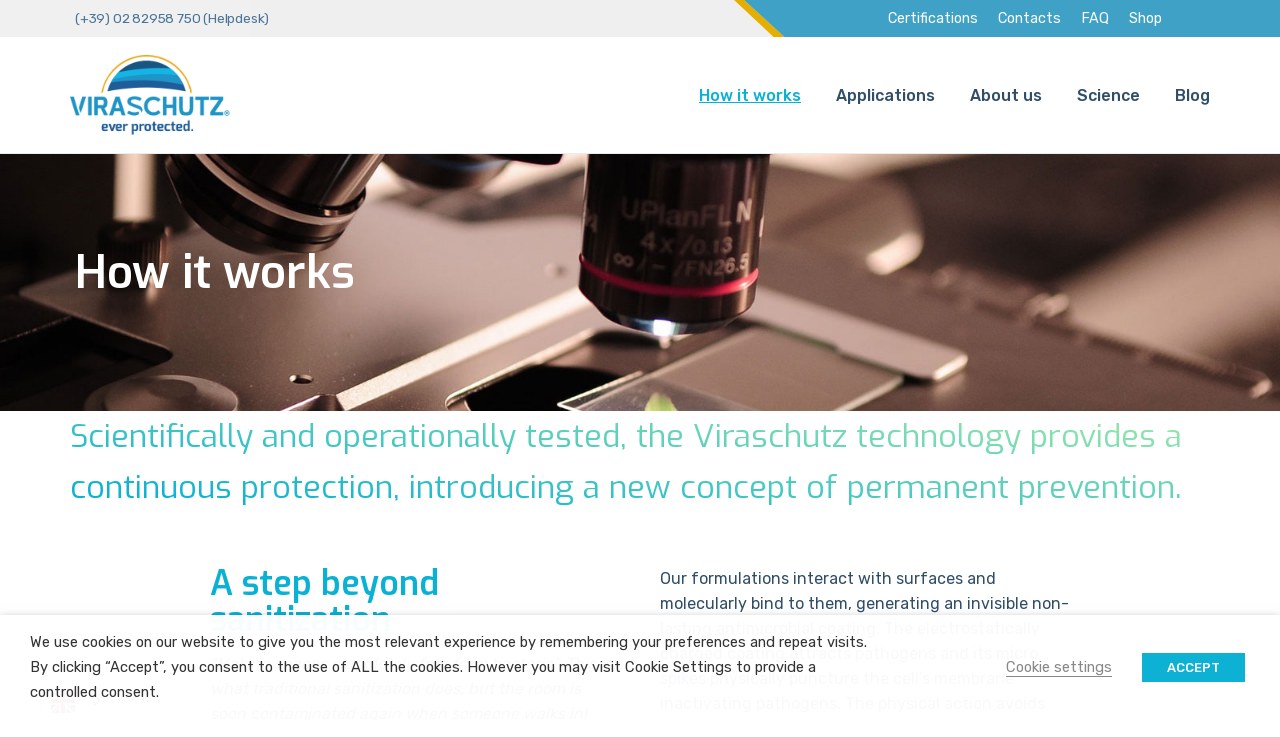

--- FILE ---
content_type: text/html; charset=UTF-8
request_url: https://www.viraschutz.com/how-it-works/
body_size: 24830
content:
<!DOCTYPE html>
<html lang="en-US">

<head>
	<meta charset="UTF-8">
	<meta name="viewport" content="width=device-width, initial-scale=1, minimum-scale=1">
	<link rel="profile" href="http://gmpg.org/xfn/11">
		<title>How it works &#8211; Viraschutz: Ever Protected</title>
<meta name='robots' content='max-image-preview:large' />
	<style>img:is([sizes="auto" i], [sizes^="auto," i]) { contain-intrinsic-size: 3000px 1500px }</style>
	<link rel='dns-prefetch' href='//fonts.googleapis.com' />
<link rel="alternate" type="application/rss+xml" title="Viraschutz: Ever Protected &raquo; Feed" href="https://www.viraschutz.com/feed/" />
<link rel="alternate" type="application/rss+xml" title="Viraschutz: Ever Protected &raquo; Comments Feed" href="https://www.viraschutz.com/comments/feed/" />
<script type="text/javascript">
/* <![CDATA[ */
window._wpemojiSettings = {"baseUrl":"https:\/\/s.w.org\/images\/core\/emoji\/15.1.0\/72x72\/","ext":".png","svgUrl":"https:\/\/s.w.org\/images\/core\/emoji\/15.1.0\/svg\/","svgExt":".svg","source":{"concatemoji":"https:\/\/www.viraschutz.com\/wp-includes\/js\/wp-emoji-release.min.js?ver=6.8.1"}};
/*! This file is auto-generated */
!function(i,n){var o,s,e;function c(e){try{var t={supportTests:e,timestamp:(new Date).valueOf()};sessionStorage.setItem(o,JSON.stringify(t))}catch(e){}}function p(e,t,n){e.clearRect(0,0,e.canvas.width,e.canvas.height),e.fillText(t,0,0);var t=new Uint32Array(e.getImageData(0,0,e.canvas.width,e.canvas.height).data),r=(e.clearRect(0,0,e.canvas.width,e.canvas.height),e.fillText(n,0,0),new Uint32Array(e.getImageData(0,0,e.canvas.width,e.canvas.height).data));return t.every(function(e,t){return e===r[t]})}function u(e,t,n){switch(t){case"flag":return n(e,"\ud83c\udff3\ufe0f\u200d\u26a7\ufe0f","\ud83c\udff3\ufe0f\u200b\u26a7\ufe0f")?!1:!n(e,"\ud83c\uddfa\ud83c\uddf3","\ud83c\uddfa\u200b\ud83c\uddf3")&&!n(e,"\ud83c\udff4\udb40\udc67\udb40\udc62\udb40\udc65\udb40\udc6e\udb40\udc67\udb40\udc7f","\ud83c\udff4\u200b\udb40\udc67\u200b\udb40\udc62\u200b\udb40\udc65\u200b\udb40\udc6e\u200b\udb40\udc67\u200b\udb40\udc7f");case"emoji":return!n(e,"\ud83d\udc26\u200d\ud83d\udd25","\ud83d\udc26\u200b\ud83d\udd25")}return!1}function f(e,t,n){var r="undefined"!=typeof WorkerGlobalScope&&self instanceof WorkerGlobalScope?new OffscreenCanvas(300,150):i.createElement("canvas"),a=r.getContext("2d",{willReadFrequently:!0}),o=(a.textBaseline="top",a.font="600 32px Arial",{});return e.forEach(function(e){o[e]=t(a,e,n)}),o}function t(e){var t=i.createElement("script");t.src=e,t.defer=!0,i.head.appendChild(t)}"undefined"!=typeof Promise&&(o="wpEmojiSettingsSupports",s=["flag","emoji"],n.supports={everything:!0,everythingExceptFlag:!0},e=new Promise(function(e){i.addEventListener("DOMContentLoaded",e,{once:!0})}),new Promise(function(t){var n=function(){try{var e=JSON.parse(sessionStorage.getItem(o));if("object"==typeof e&&"number"==typeof e.timestamp&&(new Date).valueOf()<e.timestamp+604800&&"object"==typeof e.supportTests)return e.supportTests}catch(e){}return null}();if(!n){if("undefined"!=typeof Worker&&"undefined"!=typeof OffscreenCanvas&&"undefined"!=typeof URL&&URL.createObjectURL&&"undefined"!=typeof Blob)try{var e="postMessage("+f.toString()+"("+[JSON.stringify(s),u.toString(),p.toString()].join(",")+"));",r=new Blob([e],{type:"text/javascript"}),a=new Worker(URL.createObjectURL(r),{name:"wpTestEmojiSupports"});return void(a.onmessage=function(e){c(n=e.data),a.terminate(),t(n)})}catch(e){}c(n=f(s,u,p))}t(n)}).then(function(e){for(var t in e)n.supports[t]=e[t],n.supports.everything=n.supports.everything&&n.supports[t],"flag"!==t&&(n.supports.everythingExceptFlag=n.supports.everythingExceptFlag&&n.supports[t]);n.supports.everythingExceptFlag=n.supports.everythingExceptFlag&&!n.supports.flag,n.DOMReady=!1,n.readyCallback=function(){n.DOMReady=!0}}).then(function(){return e}).then(function(){var e;n.supports.everything||(n.readyCallback(),(e=n.source||{}).concatemoji?t(e.concatemoji):e.wpemoji&&e.twemoji&&(t(e.twemoji),t(e.wpemoji)))}))}((window,document),window._wpemojiSettings);
/* ]]> */
</script>
<style id='wp-emoji-styles-inline-css' type='text/css'>

	img.wp-smiley, img.emoji {
		display: inline !important;
		border: none !important;
		box-shadow: none !important;
		height: 1em !important;
		width: 1em !important;
		margin: 0 0.07em !important;
		vertical-align: -0.1em !important;
		background: none !important;
		padding: 0 !important;
	}
</style>
<link rel='stylesheet' id='wp-block-library-css' href='https://www.viraschutz.com/wp-includes/css/dist/block-library/style.min.css?ver=6.8.1' type='text/css' media='all' />
<style id='classic-theme-styles-inline-css' type='text/css'>
/*! This file is auto-generated */
.wp-block-button__link{color:#fff;background-color:#32373c;border-radius:9999px;box-shadow:none;text-decoration:none;padding:calc(.667em + 2px) calc(1.333em + 2px);font-size:1.125em}.wp-block-file__button{background:#32373c;color:#fff;text-decoration:none}
</style>
<style id='otter-advanced-columns-style-inline-css' type='text/css'>
.wp-block-themeisle-blocks-advanced-columns-separators{position:absolute;left:0;width:100%;overflow-x:clip}.wp-block-themeisle-blocks-advanced-columns-separators.top{top:0}.wp-block-themeisle-blocks-advanced-columns-separators.bottom{bottom:0}.wp-block-themeisle-blocks-advanced-columns-separators.bottom svg{position:absolute;bottom:0}.wp-block-themeisle-blocks-advanced-columns-separators svg{height:100px}.wp-block-themeisle-blocks-advanced-columns-separators .rotate{transform:rotate(180deg)}html[lang=ja] .wp-block-themeisle-blocks-advanced-columns .innerblocks-wrap,html[lang=ko] .wp-block-themeisle-blocks-advanced-columns .innerblocks-wrap,html[lang=zh] .wp-block-themeisle-blocks-advanced-columns .innerblocks-wrap,html[lang=zh-Hans] .wp-block-themeisle-blocks-advanced-columns .innerblocks-wrap,html[lang=zh-Hant] .wp-block-themeisle-blocks-advanced-columns .innerblocks-wrap{word-break:normal}.wp-block-themeisle-blocks-advanced-columns{--background: transparent;--columns-width: 100%;--horizontal-align: unset;background:var(--background);justify-content:var(--horizontal-align);transition:.3s}.wp-block-themeisle-blocks-advanced-columns .wp-themeisle-block-overlay,.wp-block-themeisle-blocks-advanced-columns .wp-block-themeisle-blocks-advanced-columns-overlay{position:absolute;width:100%;height:100%;top:0;left:0}.wp-block-themeisle-blocks-advanced-columns .wp-block-themeisle-blocks-advanced-column:only-child{max-width:var(--columns-width)}.wp-block-themeisle-blocks-advanced-columns .wp-block-themeisle-blocks-advanced-column{--background: transparent;--background-color-hover: var( --background );--link-color: inherit;background:var(--background);transition:.3s}.wp-block-themeisle-blocks-advanced-columns .wp-block-themeisle-blocks-advanced-column:hover{background:var(--background-color-hover)}.wp-block-themeisle-blocks-advanced-columns .wp-block-themeisle-blocks-advanced-column>*{position:relative}.wp-block-themeisle-blocks-advanced-columns .wp-block-themeisle-blocks-advanced-column .wp-block-themeisle-blocks-advanced-column-overlay{position:absolute;width:100%;height:100%;top:0;left:0}.wp-block-themeisle-blocks-advanced-columns .wp-block-themeisle-blocks-advanced-column .wp-block-themeisle-blocks-slider{display:grid}.wp-block-themeisle-blocks-advanced-columns .wp-block-themeisle-blocks-advanced-column .aligncenter{margin-left:auto;margin-right:auto}.wp-block-themeisle-blocks-advanced-columns .wp-block-themeisle-blocks-advanced-column.has-dark-bg{color:var(--text-color, var(--nv-text-dark-bg, #fff))}.wp-block-themeisle-blocks-advanced-columns .wp-block-themeisle-blocks-advanced-column.has-light-bg{color:var(--text-color, var(--nv-text-color, #000))}.wp-block-themeisle-blocks-advanced-columns.has-default-gap .wp-block-themeisle-blocks-advanced-column{margin-left:10px;margin-right:10px}.wp-block-themeisle-blocks-advanced-columns.has-nogap-gap .wp-block-themeisle-blocks-advanced-column{margin-left:0;margin-right:0}.wp-block-themeisle-blocks-advanced-columns.has-narrow-gap .wp-block-themeisle-blocks-advanced-column{margin-left:5px;margin-right:5px}.wp-block-themeisle-blocks-advanced-columns.has-extended-gap .wp-block-themeisle-blocks-advanced-column{margin-left:15px;margin-right:15px}.wp-block-themeisle-blocks-advanced-columns.has-wide-gap .wp-block-themeisle-blocks-advanced-column{margin-left:20px;margin-right:20px}.wp-block-themeisle-blocks-advanced-columns.has-wider-gap .wp-block-themeisle-blocks-advanced-column{margin-left:30px;margin-right:30px}.wp-block-themeisle-blocks-advanced-columns.has-dark-bg{color:var(--text-color, var(--nv-text-dark-bg, #fff))}.wp-block-themeisle-blocks-advanced-columns.has-light-bg{color:var(--text-color, var(--nv-text-color, #000))}.wp-block-themeisle-blocks-advanced-columns>.innerblocks-wrap:not(:first-child,:last-child){z-index:1}@media(min-width: 960px){.wp-block-themeisle-blocks-advanced-columns{display:flex;position:relative}.wp-block-themeisle-blocks-advanced-columns.has-vertical-flex-start>.innerblocks-wrap,.wp-block-themeisle-blocks-advanced-columns.has-vertical-top>.innerblocks-wrap{align-items:flex-start}.wp-block-themeisle-blocks-advanced-columns.has-vertical-center>.innerblocks-wrap{align-items:center}.wp-block-themeisle-blocks-advanced-columns.has-vertical-flex-end>.innerblocks-wrap,.wp-block-themeisle-blocks-advanced-columns.has-vertical-bottom>.innerblocks-wrap{align-items:flex-end}.wp-block-themeisle-blocks-advanced-columns .innerblocks-wrap{display:flex;flex-basis:100%;word-break:keep-all;max-width:var(--columns-width)}.wp-block-themeisle-blocks-advanced-columns .innerblocks-wrap .wp-block-themeisle-blocks-advanced-column{position:relative}.wp-block-themeisle-blocks-advanced-columns .innerblocks-wrap .wp-block-themeisle-blocks-advanced-column:first-child{margin-left:0}.wp-block-themeisle-blocks-advanced-columns .innerblocks-wrap .wp-block-themeisle-blocks-advanced-column:last-child{margin-right:0}.wp-block-themeisle-blocks-advanced-columns.hide-in-desktop{display:none}.wp-block-themeisle-blocks-advanced-columns.has-1-columns.has-desktop-equal-layout>.innerblocks-wrap>.wp-block-themeisle-blocks-advanced-column{flex-basis:100%}.wp-block-themeisle-blocks-advanced-columns.has-2-columns.has-desktop-equal-layout>.innerblocks-wrap>.wp-block-themeisle-blocks-advanced-column{flex-basis:50%}.wp-block-themeisle-blocks-advanced-columns.has-2-columns.has-desktop-oneTwo-layout>.innerblocks-wrap>.wp-block-themeisle-blocks-advanced-column{flex-basis:33.34%}.wp-block-themeisle-blocks-advanced-columns.has-2-columns.has-desktop-oneTwo-layout>.innerblocks-wrap>.wp-block-themeisle-blocks-advanced-column:last-child{flex-basis:66.66%}.wp-block-themeisle-blocks-advanced-columns.has-2-columns.has-desktop-twoOne-layout>.innerblocks-wrap>.wp-block-themeisle-blocks-advanced-column{flex-basis:33.34%}.wp-block-themeisle-blocks-advanced-columns.has-2-columns.has-desktop-twoOne-layout>.innerblocks-wrap>.wp-block-themeisle-blocks-advanced-column:first-child{flex-basis:66.66%}.wp-block-themeisle-blocks-advanced-columns.has-3-columns.has-desktop-equal-layout>.innerblocks-wrap>.wp-block-themeisle-blocks-advanced-column{flex-basis:33.33%}.wp-block-themeisle-blocks-advanced-columns.has-3-columns.has-desktop-oneOneTwo-layout>.innerblocks-wrap>.wp-block-themeisle-blocks-advanced-column{flex-basis:25%}.wp-block-themeisle-blocks-advanced-columns.has-3-columns.has-desktop-oneOneTwo-layout>.innerblocks-wrap>.wp-block-themeisle-blocks-advanced-column:last-child{flex-basis:50%}.wp-block-themeisle-blocks-advanced-columns.has-3-columns.has-desktop-twoOneOne-layout>.innerblocks-wrap>.wp-block-themeisle-blocks-advanced-column{flex-basis:25%}.wp-block-themeisle-blocks-advanced-columns.has-3-columns.has-desktop-twoOneOne-layout>.innerblocks-wrap>.wp-block-themeisle-blocks-advanced-column:first-child{flex-basis:50%}.wp-block-themeisle-blocks-advanced-columns.has-3-columns.has-desktop-oneTwoOne-layout>.innerblocks-wrap>.wp-block-themeisle-blocks-advanced-column{flex-basis:50%}.wp-block-themeisle-blocks-advanced-columns.has-3-columns.has-desktop-oneTwoOne-layout>.innerblocks-wrap>.wp-block-themeisle-blocks-advanced-column:first-child{flex-basis:25%}.wp-block-themeisle-blocks-advanced-columns.has-3-columns.has-desktop-oneTwoOne-layout>.innerblocks-wrap>.wp-block-themeisle-blocks-advanced-column:last-child{flex-basis:25%}.wp-block-themeisle-blocks-advanced-columns.has-3-columns.has-desktop-oneThreeOne-layout>.innerblocks-wrap>.wp-block-themeisle-blocks-advanced-column{flex-basis:60%}.wp-block-themeisle-blocks-advanced-columns.has-3-columns.has-desktop-oneThreeOne-layout>.innerblocks-wrap>.wp-block-themeisle-blocks-advanced-column:first-child{flex-basis:20%}.wp-block-themeisle-blocks-advanced-columns.has-3-columns.has-desktop-oneThreeOne-layout>.innerblocks-wrap>.wp-block-themeisle-blocks-advanced-column:last-child{flex-basis:20%}.wp-block-themeisle-blocks-advanced-columns.has-4-columns.has-desktop-equal-layout>.innerblocks-wrap>.wp-block-themeisle-blocks-advanced-column{flex-basis:25%}.wp-block-themeisle-blocks-advanced-columns.has-5-columns.has-desktop-equal-layout>.innerblocks-wrap>.wp-block-themeisle-blocks-advanced-column{flex-basis:20%}.wp-block-themeisle-blocks-advanced-columns.has-6-columns.has-desktop-equal-layout>.innerblocks-wrap>.wp-block-themeisle-blocks-advanced-column{flex-basis:16.66%}}@media(min-width: 600px)and (max-width: 960px){.wp-block-themeisle-blocks-advanced-columns{display:flex;position:relative}.wp-block-themeisle-blocks-advanced-columns .innerblocks-wrap{display:flex;flex-basis:100%;word-break:keep-all;max-width:var(--columns-width)}.wp-block-themeisle-blocks-advanced-columns .innerblocks-wrap .wp-block-themeisle-blocks-advanced-column{position:relative;flex:1}.wp-block-themeisle-blocks-advanced-columns.hide-in-tablet{display:none}.wp-block-themeisle-blocks-advanced-columns.has-2-columns.has-tablet-oneTwo-layout>.innerblocks-wrap>.wp-block-themeisle-blocks-advanced-column:last-child{flex:2}.wp-block-themeisle-blocks-advanced-columns.has-2-columns.has-tablet-twoOne-layout>.innerblocks-wrap>.wp-block-themeisle-blocks-advanced-column:first-child{flex:2}.wp-block-themeisle-blocks-advanced-columns.has-3-columns.has-tablet-oneOneTwo-layout>.innerblocks-wrap>.wp-block-themeisle-blocks-advanced-column:last-child{flex:2}.wp-block-themeisle-blocks-advanced-columns.has-3-columns.has-tablet-twoOneOne-layout>.innerblocks-wrap>.wp-block-themeisle-blocks-advanced-column:first-child{flex:2}.wp-block-themeisle-blocks-advanced-columns.has-3-columns.has-tablet-oneTwoOne-layout>.innerblocks-wrap>.wp-block-themeisle-blocks-advanced-column{flex:2}.wp-block-themeisle-blocks-advanced-columns.has-3-columns.has-tablet-oneTwoOne-layout>.innerblocks-wrap>.wp-block-themeisle-blocks-advanced-column:first-child{flex:1}.wp-block-themeisle-blocks-advanced-columns.has-3-columns.has-tablet-oneTwoOne-layout>.innerblocks-wrap>.wp-block-themeisle-blocks-advanced-column:last-child{flex:1}.wp-block-themeisle-blocks-advanced-columns.has-3-columns.has-tablet-oneThreeOne-layout>.innerblocks-wrap>.wp-block-themeisle-blocks-advanced-column{flex:3}.wp-block-themeisle-blocks-advanced-columns.has-3-columns.has-tablet-oneThreeOne-layout>.innerblocks-wrap>.wp-block-themeisle-blocks-advanced-column:first-child{flex:1}.wp-block-themeisle-blocks-advanced-columns.has-3-columns.has-tablet-oneThreeOne-layout>.innerblocks-wrap>.wp-block-themeisle-blocks-advanced-column:last-child{flex:1}.wp-block-themeisle-blocks-advanced-columns:not(.has-tablet-collapsedRows-layout).has-vertical-flex-start>.innerblocks-wrap,.wp-block-themeisle-blocks-advanced-columns:not(.has-tablet-collapsedRows-layout).has-vertical-top>.innerblocks-wrap{align-items:flex-start}.wp-block-themeisle-blocks-advanced-columns:not(.has-tablet-collapsedRows-layout).has-vertical-center>.innerblocks-wrap{align-items:center}.wp-block-themeisle-blocks-advanced-columns:not(.has-tablet-collapsedRows-layout).has-vertical-flex-end>.innerblocks-wrap,.wp-block-themeisle-blocks-advanced-columns:not(.has-tablet-collapsedRows-layout).has-vertical-bottom>.innerblocks-wrap{align-items:flex-end}.wp-block-themeisle-blocks-advanced-columns.has-tablet-collapsedRows-layout>.innerblocks-wrap{flex-direction:column}.wp-block-themeisle-blocks-advanced-columns.has-tablet-collapsedRows-layout.has-reverse-columns-tablet>.innerblocks-wrap{flex-direction:column-reverse}.wp-block-themeisle-blocks-advanced-columns.has-tablet-twoColumnGrid-layout>.innerblocks-wrap{display:flex;flex-wrap:wrap}.wp-block-themeisle-blocks-advanced-columns.has-tablet-twoColumnGrid-layout>.innerblocks-wrap>.wp-block-themeisle-blocks-advanced-column{flex:1 1 40%}.wp-block-themeisle-blocks-advanced-columns.has-tablet-threeColumnGrid-layout>.innerblocks-wrap{display:flex;flex-wrap:wrap}.wp-block-themeisle-blocks-advanced-columns.has-tablet-threeColumnGrid-layout>.innerblocks-wrap>.wp-block-themeisle-blocks-advanced-column{flex:1 1 30%}}@media(max-width: 600px){.wp-block-themeisle-blocks-advanced-columns{display:flex;position:relative}.wp-block-themeisle-blocks-advanced-columns .innerblocks-wrap{display:flex;flex-basis:100%;word-break:keep-all;max-width:var(--columns-width)}.wp-block-themeisle-blocks-advanced-columns .innerblocks-wrap .wp-block-themeisle-blocks-advanced-column{position:relative;flex:1}.wp-block-themeisle-blocks-advanced-columns.hide-in-mobile{display:none}.wp-block-themeisle-blocks-advanced-columns.has-2-columns.has-mobile-oneTwo-layout>.innerblocks-wrap>.wp-block-themeisle-blocks-advanced-column:last-child{flex:2}.wp-block-themeisle-blocks-advanced-columns.has-2-columns.has-mobile-twoOne-layout>.innerblocks-wrap>.wp-block-themeisle-blocks-advanced-column:first-child{flex:2}.wp-block-themeisle-blocks-advanced-columns.has-3-columns.has-mobile-oneOneTwo-layout>.innerblocks-wrap>.wp-block-themeisle-blocks-advanced-column:last-child{flex:2}.wp-block-themeisle-blocks-advanced-columns.has-3-columns.has-mobile-twoOneOne-layout>.innerblocks-wrap>.wp-block-themeisle-blocks-advanced-column:first-child{flex:2}.wp-block-themeisle-blocks-advanced-columns.has-3-columns.has-mobile-oneTwoOne-layout>.innerblocks-wrap>.wp-block-themeisle-blocks-advanced-column{flex:2}.wp-block-themeisle-blocks-advanced-columns.has-3-columns.has-mobile-oneTwoOne-layout>.innerblocks-wrap>.wp-block-themeisle-blocks-advanced-column:first-child{flex:1}.wp-block-themeisle-blocks-advanced-columns.has-3-columns.has-mobile-oneTwoOne-layout>.innerblocks-wrap>.wp-block-themeisle-blocks-advanced-column:last-child{flex:1}.wp-block-themeisle-blocks-advanced-columns.has-3-columns.has-mobile-oneThreeOne-layout>.innerblocks-wrap>.wp-block-themeisle-blocks-advanced-column{flex:3}.wp-block-themeisle-blocks-advanced-columns.has-3-columns.has-mobile-oneThreeOne-layout>.innerblocks-wrap>.wp-block-themeisle-blocks-advanced-column:first-child{flex:1}.wp-block-themeisle-blocks-advanced-columns.has-3-columns.has-mobile-oneThreeOne-layout>.innerblocks-wrap>.wp-block-themeisle-blocks-advanced-column:last-child{flex:1}.wp-block-themeisle-blocks-advanced-columns:not(.has-mobile-collapsedRows-layout).has-vertical-flex-start>.innerblocks-wrap,.wp-block-themeisle-blocks-advanced-columns:not(.has-mobile-collapsedRows-layout).has-vertical-top>.innerblocks-wrap{align-items:flex-start}.wp-block-themeisle-blocks-advanced-columns:not(.has-mobile-collapsedRows-layout).has-vertical-center>.innerblocks-wrap{align-items:center}.wp-block-themeisle-blocks-advanced-columns:not(.has-mobile-collapsedRows-layout).has-vertical-flex-end>.innerblocks-wrap,.wp-block-themeisle-blocks-advanced-columns:not(.has-mobile-collapsedRows-layout).has-vertical-bottom>.innerblocks-wrap{align-items:flex-end}.wp-block-themeisle-blocks-advanced-columns.has-mobile-collapsedRows-layout>.innerblocks-wrap{flex-direction:column}.wp-block-themeisle-blocks-advanced-columns.has-mobile-collapsedRows-layout.has-reverse-columns-mobile>.innerblocks-wrap{flex-direction:column-reverse}.wp-block-themeisle-blocks-advanced-columns.has-mobile-twoColumnGrid-layout>.innerblocks-wrap{display:flex;flex-wrap:wrap}.wp-block-themeisle-blocks-advanced-columns.has-mobile-twoColumnGrid-layout>.innerblocks-wrap>.wp-block-themeisle-blocks-advanced-column{flex:1 1 40%}.wp-block-themeisle-blocks-advanced-columns.has-mobile-threeColumnGrid-layout>.innerblocks-wrap{display:flex;flex-wrap:wrap}.wp-block-themeisle-blocks-advanced-columns.has-mobile-threeColumnGrid-layout>.innerblocks-wrap>.wp-block-themeisle-blocks-advanced-column{flex:1 1 30%}}/*# sourceMappingURL=style.css.map */

</style>
<style id='otter-advanced-heading-style-inline-css' type='text/css'>
span.wp-block-themeisle-blocks-advanced-heading{display:block}.wp-block-themeisle-blocks-advanced-heading,.is-layout-constrained>:is(.wp-block-themeisle-blocks-advanced-heading,.wp-block-themeisle-blocks-advanced-heading:first-child),:is(h1,h2,h3,h4,h5,h6).wp-block-themeisle-blocks-advanced-heading{--padding: 0px;--padding-tablet: var(--padding);--padding-mobile: var(--padding-tablet);--margin: 0px 0px 25px 0px;--margin-tablet: var(--margin);--margin-mobile: var(--margin-tablet);--text-align: left;--text-align-tablet: var(--text-align);--text-align-mobile: var(--text-align-tablet);padding:var(--padding);margin:var(--margin);text-align:var(--text-align)}.wp-block-themeisle-blocks-advanced-heading.has-dark-bg,.is-layout-constrained>:is(.wp-block-themeisle-blocks-advanced-heading,.wp-block-themeisle-blocks-advanced-heading:first-child).has-dark-bg,:is(h1,h2,h3,h4,h5,h6).wp-block-themeisle-blocks-advanced-heading.has-dark-bg{color:#fff}@media(min-width: 600px)and (max-width: 960px){.wp-block-themeisle-blocks-advanced-heading,.is-layout-constrained>:is(.wp-block-themeisle-blocks-advanced-heading,.wp-block-themeisle-blocks-advanced-heading:first-child),:is(h1,h2,h3,h4,h5,h6).wp-block-themeisle-blocks-advanced-heading{padding:var(--padding-tablet);margin:var(--margin-tablet);text-align:var(--text-align-tablet)}}@media(max-width: 600px){.wp-block-themeisle-blocks-advanced-heading,.is-layout-constrained>:is(.wp-block-themeisle-blocks-advanced-heading,.wp-block-themeisle-blocks-advanced-heading:first-child),:is(h1,h2,h3,h4,h5,h6).wp-block-themeisle-blocks-advanced-heading{padding:var(--padding-mobile);margin:var(--margin-mobile);text-align:var(--text-align-mobile)}}.wp-block-themeisle-blocks-advanced-heading.highlight,.is-layout-constrained>:is(.wp-block-themeisle-blocks-advanced-heading,.wp-block-themeisle-blocks-advanced-heading:first-child).highlight,:is(h1,h2,h3,h4,h5,h6).wp-block-themeisle-blocks-advanced-heading.highlight{background-color:#ff0;color:#000}/*# sourceMappingURL=style.css.map */

</style>
<style id='global-styles-inline-css' type='text/css'>
:root{--wp--preset--aspect-ratio--square: 1;--wp--preset--aspect-ratio--4-3: 4/3;--wp--preset--aspect-ratio--3-4: 3/4;--wp--preset--aspect-ratio--3-2: 3/2;--wp--preset--aspect-ratio--2-3: 2/3;--wp--preset--aspect-ratio--16-9: 16/9;--wp--preset--aspect-ratio--9-16: 9/16;--wp--preset--color--black: #000000;--wp--preset--color--cyan-bluish-gray: #abb8c3;--wp--preset--color--white: #ffffff;--wp--preset--color--pale-pink: #f78da7;--wp--preset--color--vivid-red: #cf2e2e;--wp--preset--color--luminous-vivid-orange: #ff6900;--wp--preset--color--luminous-vivid-amber: #fcb900;--wp--preset--color--light-green-cyan: #7bdcb5;--wp--preset--color--vivid-green-cyan: #00d084;--wp--preset--color--pale-cyan-blue: #8ed1fc;--wp--preset--color--vivid-cyan-blue: #0693e3;--wp--preset--color--vivid-purple: #9b51e0;--wp--preset--color--neve-button-color: #0bb2d4;--wp--preset--color--neve-link-hover-color: #0a93af;--wp--preset--color--neve-btn-bg-hover: #0acff6;--wp--preset--gradient--vivid-cyan-blue-to-vivid-purple: linear-gradient(135deg,rgba(6,147,227,1) 0%,rgb(155,81,224) 100%);--wp--preset--gradient--light-green-cyan-to-vivid-green-cyan: linear-gradient(135deg,rgb(122,220,180) 0%,rgb(0,208,130) 100%);--wp--preset--gradient--luminous-vivid-amber-to-luminous-vivid-orange: linear-gradient(135deg,rgba(252,185,0,1) 0%,rgba(255,105,0,1) 100%);--wp--preset--gradient--luminous-vivid-orange-to-vivid-red: linear-gradient(135deg,rgba(255,105,0,1) 0%,rgb(207,46,46) 100%);--wp--preset--gradient--very-light-gray-to-cyan-bluish-gray: linear-gradient(135deg,rgb(238,238,238) 0%,rgb(169,184,195) 100%);--wp--preset--gradient--cool-to-warm-spectrum: linear-gradient(135deg,rgb(74,234,220) 0%,rgb(151,120,209) 20%,rgb(207,42,186) 40%,rgb(238,44,130) 60%,rgb(251,105,98) 80%,rgb(254,248,76) 100%);--wp--preset--gradient--blush-light-purple: linear-gradient(135deg,rgb(255,206,236) 0%,rgb(152,150,240) 100%);--wp--preset--gradient--blush-bordeaux: linear-gradient(135deg,rgb(254,205,165) 0%,rgb(254,45,45) 50%,rgb(107,0,62) 100%);--wp--preset--gradient--luminous-dusk: linear-gradient(135deg,rgb(255,203,112) 0%,rgb(199,81,192) 50%,rgb(65,88,208) 100%);--wp--preset--gradient--pale-ocean: linear-gradient(135deg,rgb(255,245,203) 0%,rgb(182,227,212) 50%,rgb(51,167,181) 100%);--wp--preset--gradient--electric-grass: linear-gradient(135deg,rgb(202,248,128) 0%,rgb(113,206,126) 100%);--wp--preset--gradient--midnight: linear-gradient(135deg,rgb(2,3,129) 0%,rgb(40,116,252) 100%);--wp--preset--font-size--small: 13px;--wp--preset--font-size--medium: 20px;--wp--preset--font-size--large: 36px;--wp--preset--font-size--x-large: 42px;--wp--preset--spacing--20: 0.44rem;--wp--preset--spacing--30: 0.67rem;--wp--preset--spacing--40: 1rem;--wp--preset--spacing--50: 1.5rem;--wp--preset--spacing--60: 2.25rem;--wp--preset--spacing--70: 3.38rem;--wp--preset--spacing--80: 5.06rem;--wp--preset--shadow--natural: 6px 6px 9px rgba(0, 0, 0, 0.2);--wp--preset--shadow--deep: 12px 12px 50px rgba(0, 0, 0, 0.4);--wp--preset--shadow--sharp: 6px 6px 0px rgba(0, 0, 0, 0.2);--wp--preset--shadow--outlined: 6px 6px 0px -3px rgba(255, 255, 255, 1), 6px 6px rgba(0, 0, 0, 1);--wp--preset--shadow--crisp: 6px 6px 0px rgba(0, 0, 0, 1);}:where(.is-layout-flex){gap: 0.5em;}:where(.is-layout-grid){gap: 0.5em;}body .is-layout-flex{display: flex;}.is-layout-flex{flex-wrap: wrap;align-items: center;}.is-layout-flex > :is(*, div){margin: 0;}body .is-layout-grid{display: grid;}.is-layout-grid > :is(*, div){margin: 0;}:where(.wp-block-columns.is-layout-flex){gap: 2em;}:where(.wp-block-columns.is-layout-grid){gap: 2em;}:where(.wp-block-post-template.is-layout-flex){gap: 1.25em;}:where(.wp-block-post-template.is-layout-grid){gap: 1.25em;}.has-black-color{color: var(--wp--preset--color--black) !important;}.has-cyan-bluish-gray-color{color: var(--wp--preset--color--cyan-bluish-gray) !important;}.has-white-color{color: var(--wp--preset--color--white) !important;}.has-pale-pink-color{color: var(--wp--preset--color--pale-pink) !important;}.has-vivid-red-color{color: var(--wp--preset--color--vivid-red) !important;}.has-luminous-vivid-orange-color{color: var(--wp--preset--color--luminous-vivid-orange) !important;}.has-luminous-vivid-amber-color{color: var(--wp--preset--color--luminous-vivid-amber) !important;}.has-light-green-cyan-color{color: var(--wp--preset--color--light-green-cyan) !important;}.has-vivid-green-cyan-color{color: var(--wp--preset--color--vivid-green-cyan) !important;}.has-pale-cyan-blue-color{color: var(--wp--preset--color--pale-cyan-blue) !important;}.has-vivid-cyan-blue-color{color: var(--wp--preset--color--vivid-cyan-blue) !important;}.has-vivid-purple-color{color: var(--wp--preset--color--vivid-purple) !important;}.has-black-background-color{background-color: var(--wp--preset--color--black) !important;}.has-cyan-bluish-gray-background-color{background-color: var(--wp--preset--color--cyan-bluish-gray) !important;}.has-white-background-color{background-color: var(--wp--preset--color--white) !important;}.has-pale-pink-background-color{background-color: var(--wp--preset--color--pale-pink) !important;}.has-vivid-red-background-color{background-color: var(--wp--preset--color--vivid-red) !important;}.has-luminous-vivid-orange-background-color{background-color: var(--wp--preset--color--luminous-vivid-orange) !important;}.has-luminous-vivid-amber-background-color{background-color: var(--wp--preset--color--luminous-vivid-amber) !important;}.has-light-green-cyan-background-color{background-color: var(--wp--preset--color--light-green-cyan) !important;}.has-vivid-green-cyan-background-color{background-color: var(--wp--preset--color--vivid-green-cyan) !important;}.has-pale-cyan-blue-background-color{background-color: var(--wp--preset--color--pale-cyan-blue) !important;}.has-vivid-cyan-blue-background-color{background-color: var(--wp--preset--color--vivid-cyan-blue) !important;}.has-vivid-purple-background-color{background-color: var(--wp--preset--color--vivid-purple) !important;}.has-black-border-color{border-color: var(--wp--preset--color--black) !important;}.has-cyan-bluish-gray-border-color{border-color: var(--wp--preset--color--cyan-bluish-gray) !important;}.has-white-border-color{border-color: var(--wp--preset--color--white) !important;}.has-pale-pink-border-color{border-color: var(--wp--preset--color--pale-pink) !important;}.has-vivid-red-border-color{border-color: var(--wp--preset--color--vivid-red) !important;}.has-luminous-vivid-orange-border-color{border-color: var(--wp--preset--color--luminous-vivid-orange) !important;}.has-luminous-vivid-amber-border-color{border-color: var(--wp--preset--color--luminous-vivid-amber) !important;}.has-light-green-cyan-border-color{border-color: var(--wp--preset--color--light-green-cyan) !important;}.has-vivid-green-cyan-border-color{border-color: var(--wp--preset--color--vivid-green-cyan) !important;}.has-pale-cyan-blue-border-color{border-color: var(--wp--preset--color--pale-cyan-blue) !important;}.has-vivid-cyan-blue-border-color{border-color: var(--wp--preset--color--vivid-cyan-blue) !important;}.has-vivid-purple-border-color{border-color: var(--wp--preset--color--vivid-purple) !important;}.has-vivid-cyan-blue-to-vivid-purple-gradient-background{background: var(--wp--preset--gradient--vivid-cyan-blue-to-vivid-purple) !important;}.has-light-green-cyan-to-vivid-green-cyan-gradient-background{background: var(--wp--preset--gradient--light-green-cyan-to-vivid-green-cyan) !important;}.has-luminous-vivid-amber-to-luminous-vivid-orange-gradient-background{background: var(--wp--preset--gradient--luminous-vivid-amber-to-luminous-vivid-orange) !important;}.has-luminous-vivid-orange-to-vivid-red-gradient-background{background: var(--wp--preset--gradient--luminous-vivid-orange-to-vivid-red) !important;}.has-very-light-gray-to-cyan-bluish-gray-gradient-background{background: var(--wp--preset--gradient--very-light-gray-to-cyan-bluish-gray) !important;}.has-cool-to-warm-spectrum-gradient-background{background: var(--wp--preset--gradient--cool-to-warm-spectrum) !important;}.has-blush-light-purple-gradient-background{background: var(--wp--preset--gradient--blush-light-purple) !important;}.has-blush-bordeaux-gradient-background{background: var(--wp--preset--gradient--blush-bordeaux) !important;}.has-luminous-dusk-gradient-background{background: var(--wp--preset--gradient--luminous-dusk) !important;}.has-pale-ocean-gradient-background{background: var(--wp--preset--gradient--pale-ocean) !important;}.has-electric-grass-gradient-background{background: var(--wp--preset--gradient--electric-grass) !important;}.has-midnight-gradient-background{background: var(--wp--preset--gradient--midnight) !important;}.has-small-font-size{font-size: var(--wp--preset--font-size--small) !important;}.has-medium-font-size{font-size: var(--wp--preset--font-size--medium) !important;}.has-large-font-size{font-size: var(--wp--preset--font-size--large) !important;}.has-x-large-font-size{font-size: var(--wp--preset--font-size--x-large) !important;}
:where(.wp-block-post-template.is-layout-flex){gap: 1.25em;}:where(.wp-block-post-template.is-layout-grid){gap: 1.25em;}
:where(.wp-block-columns.is-layout-flex){gap: 2em;}:where(.wp-block-columns.is-layout-grid){gap: 2em;}
:root :where(.wp-block-pullquote){font-size: 1.5em;line-height: 1.6;}
</style>
<link rel='stylesheet' id='contact-form-7-css' href='https://www.viraschutz.com/wp-content/plugins/contact-form-7/includes/css/styles.css?ver=6.0.6' type='text/css' media='all' />
<link rel='stylesheet' id='cookie-law-info-css' href='https://www.viraschutz.com/wp-content/plugins/webtoffee-gdpr-cookie-consent/public/css/cookie-law-info-public.css?ver=2.4.0' type='text/css' media='all' />
<link rel='stylesheet' id='cookie-law-info-gdpr-css' href='https://www.viraschutz.com/wp-content/plugins/webtoffee-gdpr-cookie-consent/public/css/cookie-law-info-gdpr.css?ver=2.4.0' type='text/css' media='all' />
<style id='cookie-law-info-gdpr-inline-css' type='text/css'>
.cli-modal-content, .cli-tab-content { background-color: #ffffff; }.cli-privacy-content-text, .cli-modal .cli-modal-dialog, .cli-tab-container p, a.cli-privacy-readmore { color: #000000; }.cli-tab-header { background-color: #f2f2f2; }.cli-tab-header, .cli-tab-header a.cli-nav-link,span.cli-necessary-caption,.cli-switch .cli-slider:after { color: #000000; }.cli-switch .cli-slider:before { background-color: #ffffff; }.cli-switch input:checked + .cli-slider:before { background-color: #ffffff; }.cli-switch .cli-slider { background-color: #e3e1e8; }.cli-switch input:checked + .cli-slider { background-color: #28a745; }.cli-modal-close svg { fill: #000000; }.cli-tab-footer .wt-cli-privacy-accept-all-btn { background-color: #00acad; color: #ffffff}.cli-tab-footer .wt-cli-privacy-accept-btn { background-color: #00acad; color: #ffffff}.cli-tab-header a:before{ border-right: 1px solid #000000; border-bottom: 1px solid #000000; }
</style>
<link rel='stylesheet' id='woocommerce-layout-css' href='https://www.viraschutz.com/wp-content/plugins/woocommerce/assets/css/woocommerce-layout.css?ver=9.8.4' type='text/css' media='all' />
<link rel='stylesheet' id='woocommerce-smallscreen-css' href='https://www.viraschutz.com/wp-content/plugins/woocommerce/assets/css/woocommerce-smallscreen.css?ver=9.8.4' type='text/css' media='only screen and (max-width: 768px)' />
<link rel='stylesheet' id='woocommerce-general-css' href='https://www.viraschutz.com/wp-content/plugins/woocommerce/assets/css/woocommerce.css?ver=9.8.4' type='text/css' media='all' />
<style id='woocommerce-inline-inline-css' type='text/css'>
.woocommerce form .form-row .required { visibility: visible; }
</style>
<link rel='stylesheet' id='weglot-css-css' href='https://www.viraschutz.com/wp-content/plugins/weglot/dist/css/front-css.css?ver=4.3.2' type='text/css' media='all' />
<style id='weglot-css-inline-css' type='text/css'>
.country-selector.weglot-dropdown .wgcurrent span {
    padding-right: 25px;
}
.country-selector.weglot-default {
    position: fixed;
    bottom: 0;
    left: 40px;
	right: auto;
}
</style>
<link rel='stylesheet' id='new-flag-css-css' href='https://www.viraschutz.com/wp-content/plugins/weglot/app/styles/new-flags.css?ver=4.3.2' type='text/css' media='all' />
<link rel='stylesheet' id='brands-styles-css' href='https://www.viraschutz.com/wp-content/plugins/woocommerce/assets/css/brands.css?ver=9.8.4' type='text/css' media='all' />
<link rel='stylesheet' id='neve-woocommerce-css' href='https://www.viraschutz.com/wp-content/themes/neve/assets/css/woocommerce.min.css?ver=2.7.3' type='text/css' media='all' />
<link rel='stylesheet' id='neve-style-css' href='https://www.viraschutz.com/wp-content/themes/neve/style.min.css?ver=2.7.3' type='text/css' media='all' />
<style id='neve-style-inline-css' type='text/css'>
.header-menu-sidebar-inner li.menu-item-nav-search { display: none; }
.nv-meta-list li:not(:last-child):after { content:"/" }
 .container{ max-width: 748px; } a{ color: #0bb2d4; } .nv-loader{ border-color: #0bb2d4; } a:hover, a:focus{ color: #0a93af; } .has-neve-link-hover-color-color{ color: #0a93af!important; } .has-neve-link-color-color{ color: #0bb2d4!important; } .has-neve-text-color-color{ color: #404248!important; } .has-neve-button-color-color{ color: #0bb2d4!important; } .has-neve-link-color-background-color{ background-color: #0bb2d4!important; } .has-neve-link-hover-color-background-color{ background-color: #0a93af!important; } .has-neve-button-color-background-color{ background-color: #0bb2d4!important; } .has-neve-text-color-background-color{ background-color: #404248!important; } .single-post-container .alignfull > [class*="__inner-container"], .single-post-container .alignwide > [class*="__inner-container"]{ max-width:718px } .single-product .alignfull > [class*="__inner-container"], .single-product .alignwide > [class*="__inner-container"]{ max-width:718px } .button.button-primary, button, input[type=button], .btn, input[type="submit"], /* Buttons in navigation */ ul[id^="nv-primary-navigation"] li.button.button-primary > a, .menu li.button.button-primary > a, .wp-block-button.is-style-primary .wp-block-button__link ,.woocommerce a.button, .woocommerce .button:not(.nv-sidebar-toggle):not(.nv-close-cart-sidebar):not([name="apply_coupon"]), .woocommerce a.button.alt, .woocommerce a.button.button-primary, .woocommerce a.button.checkout-button, .woocommerce button.button:disabled, .woocommerce button.button:disabled[disabled], .woocommerce a.button.add_to_cart, .woocommerce a.product_type_grouped, .woocommerce a.product_type_external, .woocommerce a.product_type_variable, .woocommerce button.button.alt, .woocommerce button.button.alt.single_add_to_cart_button.disabled, .woocommerce button.button.alt.single_add_to_cart_button, .woocommerce .actions > button[type=submit], .woocommerce .checkout.wc-forward, .woocommerce button#place_order, .woocommerce .return-to-shop > .button, ul[id^="nv-primary-navigation"] .nv-nav-cart a.button.checkout.wc-forward, .button.woocommerce-form-login__submit{ background-color: #0bb2d4;color: #ffffff;border-radius:3px 3px 3px 3px;border:none;border-width:1px 1px 1px 1px; } .button.button-primary:hover, .nv-tags-list a:hover, ul[id^="nv-primary-navigation"] li.button.button-primary > a:hover, .menu li.button.button-primary > a:hover, .wp-block-button.is-style-primary .wp-block-button__link:hover ,.woocommerce a.button:hover, .woocommerce .button:not(.nv-sidebar-toggle):not(.nv-close-cart-sidebar):not([name="apply_coupon"]):hover, .woocommerce a.button.alt:hover, .woocommerce a.button.button-primary:hover, .woocommerce a.button.checkout-button:hover, .woocommerce button.button:disabled:hover, .woocommerce button.button:disabled[disabled]:hover, .woocommerce a.button.add_to_cart:hover, .woocommerce a.product_type_grouped:hover, .woocommerce a.product_type_external:hover, .woocommerce a.product_type_variable:hover, .woocommerce button.button.alt.single_add_to_cart_button.disabled:hover, .woocommerce button.button.alt.single_add_to_cart_button:hover, .woocommerce .actions > button[type=submit]:hover, .woocommerce .checkout.wc-forward:hover, .woocommerce button#place_order:hover, .woocommerce .return-to-shop > .button:hover, ul[id^="nv-primary-navigation"] .nv-nav-cart a.button.checkout.wc-forward:hover, .button.woocommerce-form-login__submit:hover{ background-color: #0acff6;color: #ffffff; } .button.button-secondary, #comments input[type="submit"], .cart-off-canvas .button.nv-close-cart-sidebar, .wp-block-button.is-style-secondary .wp-block-button__link ,.woocommerce-cart table.cart td.actions .coupon > .input-text + .button, .woocommerce-checkout #neve-checkout-coupon .woocommerce-form-coupon .form-row-last button, .woocommerce button.button, .woocommerce a.added_to_cart, .woocommerce .checkout_coupon button.button, .woocommerce #review_form #respond input#submit, .woocommerce .price_slider_amount button.button, .woocommerce .woocommerce-mini-cart__buttons.buttons a.button.wc-forward:not(.checkout), .woocommerce .button.button-secondary.more-details, .woocommerce-checkout #neve-checkout-coupon .woocommerce-form-coupon .form-row-last button.button ,.woocommerce ul[id^="nv-primary-navigation"] .woocommerce-mini-cart__buttons.buttons a.button.wc-forward:not(.checkout){ color: #ffffff;border-radius:3px 3px 3px 3px;border:1px solid;border-width:1px 1px 1px 1px; } .button.button-secondary:hover, #comments input[type="submit"]:hover, .cart-off-canvas .button.nv-close-cart-sidebar:hover, .wp-block-button.is-style-secondary .wp-block-button__link:hover ,#comments input[type=submit]:hover, .woocommerce-cart table.cart td.actions .coupon > .input-text + .button:hover, .woocommerce-checkout #neve-checkout-coupon .woocommerce-form-coupon .form-row-last button:hover, .woocommerce button.button:hover, .woocommerce a.added_to_cart:hover, .woocommerce .checkout_coupon button.button:hover, .woocommerce #review_form #respond input#submit:hover, .woocommerce .price_slider_amount button.button:hover, .woocommerce .woocommerce-mini-cart__buttons.buttons a.button.wc-forward:not(.checkout):hover, .woocommerce .button.button-secondary.more-details:hover, .woocommerce-checkout #neve-checkout-coupon .woocommerce-form-coupon .form-row-last button.button:hover ,.woocommerce ul[id^="nv-primary-navigation"] .woocommerce-mini-cart__buttons.buttons a.button.wc-forward:not(.checkout):hover{ color: #0bb2d4; } .nv-tags-list a:hover{ background-color: #0acff6; } .nv-tags-list a{ color: #0bb2d4;border-color: #0bb2d4; } body, .site-title{ font-size: 15px; line-height: 1.6em; letter-spacing: 0px; font-weight: 400; text-transform: none; font-family: Rubik; } h1, .single h1.entry-title, .woocommerce.single .product_title{ font-family: Exo; } h2{ font-size: 1.3em; line-height: 1.6em; letter-spacing: 0px; font-weight: 600; text-transform: none; font-family: Exo; } h3{ font-family: Exo; } h4{ font-family: Exo; } h5{ font-family: Exo; } h6{ font-family: Exo; } .cart_totals > h2, .cross-sells > h2, .woocommerce-billing-fields > h3, #order_review_heading, .woocommerce-shipping-fields > h3{ letter-spacing: 0px; font-weight: 400; text-transform: none; font-family: Rubik; } div.scroll-to-top{ background-color: #0bb2d4; } div.scroll-to-top:hover{ background-color: #0fd4fb; } @media(min-width: 576px){ .container{ max-width: 992px; } .single-post-container .alignfull > [class*="__inner-container"], .single-post-container .alignwide > [class*="__inner-container"]{ max-width:962px } .single-product .alignfull > [class*="__inner-container"], .single-product .alignwide > [class*="__inner-container"]{ max-width:962px } body, .site-title{ font-size: 16px; line-height: 1.6em; letter-spacing: 0px; } h2{ font-size: 1.3em; line-height: 1.6em; letter-spacing: 0px; } .cart_totals > h2, .cross-sells > h2, .woocommerce-billing-fields > h3, #order_review_heading, .woocommerce-shipping-fields > h3{ letter-spacing: 0px; } }@media(min-width: 960px){ .container{ max-width: 1170px; } .neve-main > .archive-container .nv-index-posts.col{ max-width: 80%; } .neve-main > .archive-container .nv-sidebar-wrap{ max-width: 20%; } .neve-main > .single-post-container .nv-single-post-wrap.col{ max-width: 70%; } .single-post-container .alignfull > [class*="__inner-container"], .single-post-container .alignwide > [class*="__inner-container"]{ max-width:789px } .container-fluid.single-post-container .alignfull > [class*="__inner-container"], .container-fluid.single-post-container .alignwide > [class*="__inner-container"]{ max-width:calc(70% + 15px) } .neve-main > .single-post-container .nv-sidebar-wrap{ max-width: 30%; } .archive.woocommerce .neve-main > .shop-container .nv-shop.col{ max-width: 80%; } .archive.woocommerce .neve-main > .shop-container .nv-sidebar-wrap{ max-width: 20%; } .single-product .neve-main > .shop-container .nv-shop.col{ max-width: 70%; } .single-product .alignfull > [class*="__inner-container"], .single-product .alignwide > [class*="__inner-container"]{ max-width:789px } .single-product .container-fluid .alignfull > [class*="__inner-container"], .single-product .alignwide > [class*="__inner-container"]{ max-width:calc(70% + 15px) } .single-product .neve-main > .shop-container .nv-sidebar-wrap{ max-width: 30%; } body, .site-title{ font-size: 16px; line-height: 1.6em; letter-spacing: 0px; } h2{ font-size: 1.75em; line-height: 1.6em; letter-spacing: 0px; } .cart_totals > h2, .cross-sells > h2, .woocommerce-billing-fields > h3, #order_review_heading, .woocommerce-shipping-fields > h3{ letter-spacing: 0px; } } .header-top-inner,.header-top-inner a:not(.button),.header-top-inner .navbar-toggle{ color: #404248; } .header-top-inner .nv-icon svg,.header-top-inner .nv-contact-list svg{ fill: #404248; } .header-top-inner .icon-bar{ background-color: #404248; } .hfg_header .header-top-inner .primary-menu-ul .sub-menu li,.hfg_header .header-top-inner .primary-menu-ul .sub-menu{ background-color: #f0f0f0;border-color: #f0f0f0; } .hfg_header .header-top-inner{ background-color: #f0f0f0; } .header-main-inner,.header-main-inner a:not(.button),.header-main-inner .navbar-toggle{ color: #404248; } .header-main-inner .nv-icon svg,.header-main-inner .nv-contact-list svg{ fill: #404248; } .header-main-inner .icon-bar{ background-color: #404248; } .hfg_header .header-main-inner .primary-menu-ul .sub-menu li,.hfg_header .header-main-inner .primary-menu-ul .sub-menu{ background-color: #ffffff;border-color: #ffffff; } .hfg_header .header-main-inner{ background-color: #ffffff; } .header-menu-sidebar .header-menu-sidebar-bg,.header-menu-sidebar .header-menu-sidebar-bg a:not(.button),.header-menu-sidebar .header-menu-sidebar-bg .navbar-toggle{ color: #404248; } .header-menu-sidebar .header-menu-sidebar-bg .nv-icon svg,.header-menu-sidebar .header-menu-sidebar-bg .nv-contact-list svg{ fill: #404248; } .header-menu-sidebar .header-menu-sidebar-bg .icon-bar{ background-color: #404248; } .hfg_header .header-menu-sidebar .header-menu-sidebar-bg .primary-menu-ul .sub-menu li,.hfg_header .header-menu-sidebar .header-menu-sidebar-bg .primary-menu-ul .sub-menu{ background-color: #ffffff;border-color: #ffffff; } .hfg_header .header-menu-sidebar .header-menu-sidebar-bg{ background-color: #ffffff; } .builder-item--logo .site-logo img{ max-width: 120px; } .builder-item--logo .site-logo{ padding:10px 0px 10px 0px; } .builder-item--logo{ margin:0px 0px 0px 0px; } .builder-item--nav-icon .navbar-toggle, .header-menu-sidebar .close-sidebar-panel .navbar-toggle{ border:1px solid; } .builder-item--nav-icon .navbar-toggle{ padding:10px 15px 10px 15px; } .builder-item--nav-icon{ margin:0px 0px 0px 0px; } .builder-item--primary-menu .nav-menu-primary > .primary-menu-ul li:not(.woocommerce-mini-cart-item) > a{ color: #314e68; } .builder-item--primary-menu .nav-menu-primary > .primary-menu-ul li > .amp-caret-wrap svg{ fill: #314e68; } .builder-item--primary-menu .nav-menu-primary > .primary-menu-ul li:not(.woocommerce-mini-cart-item) > a:after{ background-color: #09b2d4; } .builder-item--primary-menu .nav-menu-primary:not(.style-full-height) > .primary-menu-ul li:not(.woocommerce-mini-cart-item):hover > a{ color: #09b2d4; } .builder-item--primary-menu .nav-menu-primary > .primary-menu-ul li:hover > .amp-caret-wrap svg{ fill: #09b2d4; } .builder-item--primary-menu .nav-menu-primary > .primary-menu-ul li.current-menu-item > a,.builder-item--primary-menu .nav-menu-primary > .primary-menu-ul li.current_page_item > a{ color: #09b2d4; } .builder-item--primary-menu .nav-menu-primary > .primary-menu-ul li.current-menu-item > .amp-caret-wrap svg{ fill: #09b2d4; } .builder-item--primary-menu .primary-menu-ul > li > a{ height: 25px; } .builder-item--primary-menu li > a{ font-family: Rubik; font-size: 1em; line-height: 1.6em; letter-spacing: 0px; font-weight: 500; text-transform: none; } .builder-item--primary-menu li > a svg{ width: 1em;height: 1em; } .builder-item--primary-menu{ padding:0px 0px 0px 0px;margin:0px 0px 0px 0px; } .builder-item--custom_html .nv-html-content{ font-size: 1em; line-height: 1.6em; letter-spacing: 0px; font-weight: 500; text-transform: none; } .builder-item--custom_html .nv-html-content svg{ width: 1em;height: 1em; } .builder-item--custom_html{ padding:0px 0px 0px 0px;margin:0px 0px 0px 0px; } .builder-item--secondary-menu #secondary-menu a{ color: #fdfdfd; } .builder-item--secondary-menu #secondary-menu a:after{ background-color: #0366d6; } .builder-item--secondary-menu .nav-menu-secondary:not(.style-full-height) #secondary-menu li:hover > a{ color: #0366d6; } .builder-item--secondary-menu #secondary-menu > li > a{ height: 25px; } .builder-item--secondary-menu #secondary-menu li > a{ font-size: 1em; line-height: 1.6em; letter-spacing: 0px; font-weight: 300; text-transform: none; } .builder-item--secondary-menu #secondary-menu li > a svg{ width: 1em;height: 1em; } .builder-item--secondary-menu{ padding:0px 0px 0px 0px;margin:0px 0px 0px 0px; } .builder-item--custom_html_3 .nv-html-content, .builder-item--custom_html_3 .nv-html-content *{ color: #4c7498; } .builder-item--custom_html_3 .nv-html-content{ font-size: 1em; line-height: 1.6em; letter-spacing: 0px; font-weight: 300; text-transform: none; } .builder-item--custom_html_3 .nv-html-content svg{ width: 1em;height: 1em; } .builder-item--custom_html_3{ padding:0px 0px 0px 0px;margin:0px 0px 0px 0px; } .footer-top-inner{ background-color: #ffffff; } .footer-top-inner,.footer-top-inner a:not(.button),.footer-top-inner .navbar-toggle{ color: #404248; } .footer-top-inner .nv-icon svg,.footer-top-inner .nv-contact-list svg{ fill: #404248; } .footer-top-inner .icon-bar{ background-color: #404248; } .footer-top-inner .primary-menu-ul .sub-menu li,.footer-top-inner .primary-menu-ul .sub-menu{ background-color: #ffffff;border-color: #ffffff; } .footer-bottom-inner{ background-color: #24292e; } .footer-bottom-inner,.footer-bottom-inner a:not(.button),.footer-bottom-inner .navbar-toggle{ color: #ffffff; } .footer-bottom-inner .nv-icon svg,.footer-bottom-inner .nv-contact-list svg{ fill: #ffffff; } .footer-bottom-inner .icon-bar{ background-color: #ffffff; } .footer-bottom-inner .primary-menu-ul .sub-menu li,.footer-bottom-inner .primary-menu-ul .sub-menu{ background-color: #24292e;border-color: #24292e; } .builder-item--footer-one-widgets{ padding:0px 0px 0px 0px;margin:0px 0px 0px 0px; } .builder-item--footer-two-widgets{ padding:0px 0px 0px 0px;margin:0px 0px 0px 0px; } .builder-item--footer-three-widgets{ padding:0px 0px 0px 0px;margin:0px 0px 0px 0px; } .builder-item--footer-four-widgets{ padding:0px 0px 0px 0px;margin:0px 0px 0px 0px; } .nav-menu-footer #footer-menu > li > a{ color: #404248; } #footer-menu > li > a:after{ background-color: #0366d6; } .nav-menu-footer:not(.style-full-height) #footer-menu > li:hover > a{ color: #0366d6; } .builder-item--footer-menu .footer-menu > li > a{ height: 25px; } .builder-item--footer-menu li > a{ font-size: 1em; line-height: 1.6em; letter-spacing: 0px; font-weight: 500; text-transform: none; } .builder-item--footer-menu li > a svg{ width: 1em;height: 1em; } .builder-item--footer-menu{ padding:0px 0px 0px 0px;margin:0px 0px 0px 0px; } .builder-item--footer_copyright{ font-size: 1em; line-height: 1.6em; letter-spacing: 0px; font-weight: 400; text-transform: none; padding:0px 0px 0px 0px;margin:0px 0px 0px 0px; } .builder-item--footer_copyright svg{ width: 1em;height: 1em; } div.scroll-to-top{ background-color: #0bb2d4; } div.scroll-to-top:hover{ background-color: #0fd4fb; } @media(min-width: 576px){ .builder-item--logo .site-logo img{ max-width: 120px; } .builder-item--logo .site-logo{ padding:10px 0px 10px 0px; } .builder-item--logo{ margin:0px 0px 0px 0px; } .builder-item--nav-icon .navbar-toggle{ padding:10px 15px 10px 15px; } .builder-item--nav-icon{ margin:0px 0px 0px 0px; } .builder-item--primary-menu li > a{ font-size: 1em; line-height: 1.6em; letter-spacing: 0px; } .builder-item--primary-menu li > a svg{ width: 1em;height: 1em; } .builder-item--primary-menu{ padding:0px 0px 0px 0px;margin:0px 0px 0px 0px; } .builder-item--custom_html .nv-html-content{ font-size: 1em; line-height: 1.6em; letter-spacing: 0px; } .builder-item--custom_html .nv-html-content svg{ width: 1em;height: 1em; } .builder-item--custom_html{ padding:0px 0px 0px 0px;margin:0px 0px 0px 0px; } .builder-item--secondary-menu #secondary-menu li > a{ font-size: 1em; line-height: 1.6em; letter-spacing: 0px; } .builder-item--secondary-menu #secondary-menu li > a svg{ width: 1em;height: 1em; } .builder-item--secondary-menu{ padding:0px 0px 0px 0px;margin:0px 0px 0px 0px; } .builder-item--custom_html_3 .nv-html-content{ font-size: 1em; line-height: 1.6em; letter-spacing: 0px; } .builder-item--custom_html_3 .nv-html-content svg{ width: 1em;height: 1em; } .builder-item--custom_html_3{ padding:0px 0px 0px 0px;margin:0px 0px 0px 0px; } .builder-item--footer-one-widgets{ padding:0px 0px 0px 0px;margin:0px 0px 0px 0px; } .builder-item--footer-two-widgets{ padding:0px 0px 0px 0px;margin:0px 0px 0px 0px; } .builder-item--footer-three-widgets{ padding:0px 0px 0px 0px;margin:0px 0px 0px 0px; } .builder-item--footer-four-widgets{ padding:0px 0px 0px 0px;margin:0px 0px 0px 0px; } .builder-item--footer-menu li > a{ font-size: 1em; line-height: 1.6em; letter-spacing: 0px; } .builder-item--footer-menu li > a svg{ width: 1em;height: 1em; } .builder-item--footer-menu{ padding:0px 0px 0px 0px;margin:0px 0px 0px 0px; } .builder-item--footer_copyright{ font-size: 1em; line-height: 1.6em; letter-spacing: 0px; padding:0px 0px 0px 0px;margin:0px 0px 0px 0px; } .builder-item--footer_copyright svg{ width: 1em;height: 1em; } }@media(min-width: 960px){ .builder-item--logo .site-logo img{ max-width: 160px; } .builder-item--logo .site-logo{ padding:10px 0px 10px 0px; } .builder-item--logo{ margin:0px 0px 0px 0px; } .builder-item--nav-icon .navbar-toggle{ padding:10px 15px 10px 15px; } .builder-item--nav-icon{ margin:0px 0px 0px 0px; } .header--row .hfg-item-right .builder-item--primary-menu .primary-menu-ul > li:not(:first-of-type){ margin-left:35px; } .header--row .hfg-item-center .builder-item--primary-menu .primary-menu-ul > li:not(:last-of-type), .header--row .hfg-item-left .builder-item--primary-menu .primary-menu-ul > li:not(:last-of-type){ margin-right:35px; } .builder-item--primary-menu .style-full-height .primary-menu-ul > li:not(.menu-item-nav-search):not(.menu-item-nav-cart) > a:after{ left:-17.5px;right:-17.5px } .builder-item--primary-menu .style-full-height .primary-menu-ul:not(#nv-primary-navigation-sidebar) > li:not(.menu-item-nav-search):not(.menu-item-nav-cart):hover > a:after{ width: calc(100% + 35px)!important; } .builder-item--primary-menu li > a{ font-size: 1em; line-height: 1.6em; letter-spacing: 0px; } .builder-item--primary-menu li > a svg{ width: 1em;height: 1em; } .builder-item--primary-menu{ padding:0px 0px 0px 0px;margin:0px 0px 0px 0px; } .builder-item--custom_html .nv-html-content{ font-size: 1em; line-height: 1.6em; letter-spacing: 0px; } .builder-item--custom_html .nv-html-content svg{ width: 1em;height: 1em; } .builder-item--custom_html{ padding:0px 0px 0px 0px;margin:0px 0px 0px 0px; } .hfg-item-right .builder-item--secondary-menu #secondary-menu > li:not(:first-child){ margin-left:20px; } .hfg-item-center .builder-item--secondary-menu #secondary-menu li:not(:last-child), .hfg-item-left .builder-item--secondary-menu #secondary-menu > li:not(:last-child){ margin-right:20px; } .builder-item--secondary-menu .style-full-height #secondary-menu > li > a:after{ left:-10px;right:-10px } .builder-item--secondary-menu .style-full-height #secondary-menu > li:hover > a:after{ width: calc(100% + 20px)!important; } .builder-item--secondary-menu #secondary-menu li > a{ font-size: 0.9em; line-height: 1.6em; letter-spacing: 0px; } .builder-item--secondary-menu #secondary-menu li > a svg{ width: 0.9em;height: 0.9em; } .builder-item--secondary-menu{ padding:0px 0px 0px 0px;margin:0px 0px 0px 0px; } .builder-item--custom_html_3 .nv-html-content{ font-size: 0.85em; line-height: 1.6em; letter-spacing: -0.2px; } .builder-item--custom_html_3 .nv-html-content svg{ width: 0.85em;height: 0.85em; } .builder-item--custom_html_3{ padding:0px 0px 0px 0px;margin:0px 0px 0px 0px; } .builder-item--footer-one-widgets{ padding:0px 0px 0px 0px;margin:0px 0px 0px 0px; } .builder-item--footer-two-widgets{ padding:0px 0px 0px 0px;margin:0px 0px 0px 0px; } .builder-item--footer-three-widgets{ padding:0px 0px 0px 0px;margin:0px 0px 0px 0px; } .builder-item--footer-four-widgets{ padding:0px 0px 0px 0px;margin:0px 0px 0px 0px; } .hfg-item-right .builder-item--footer-menu #secondary-menu > li:not(:first-of-type){ margin-left:20px; } .hfg-item-center .builder-item--footer-menu #secondary-menu li:not(:last-of-type), .hfg-item-left .builder-item--footer-menu #secondary-menu > li:not(:last-of-type){ margin-right:20px; } .builder-item--footer-menu .style-full-height .footer-menu > li > a:after{ left:-10px;right:-10px } .builder-item--footer-menu .style-full-height .footer-menu > li:hover > a:after{ width: calc(100% + 20px)!important; } .builder-item--footer-menu li > a{ font-size: 1em; line-height: 1.6em; letter-spacing: 0px; } .builder-item--footer-menu li > a svg{ width: 1em;height: 1em; } .builder-item--footer-menu{ padding:0px 0px 0px 0px;margin:0px 0px 0px 0px; } .builder-item--footer_copyright{ font-size: 0.8em; line-height: 1.6em; letter-spacing: 0px; padding:0px 0px 0px 0px;margin:0px 0px 0px 0px; } .builder-item--footer_copyright svg{ width: 0.8em;height: 0.8em; } }
 #content.neve-main .container .alignfull > [class*="__inner-container"],#content.neve-main .alignwide > [class*="__inner-container"]{ max-width: 718px; } @media(min-width: 576px){ #content.neve-main .container .alignfull > [class*="__inner-container"],#content.neve-main .alignwide > [class*="__inner-container"]{ max-width: 962px; } } @media(min-width: 960px) { #content.neve-main .container .alignfull > [class*="__inner-container"],#content.neve-main .container .alignwide > [class*="__inner-container"]{ max-width: 1140px; } #content.neve-main > .container > .row > .col{ max-width: 100%; } #content.neve-main > .container > .row > .nv-sidebar-wrap, #content.neve-main > .container > .row > .nv-sidebar-wrap.shop-sidebar { max-width: 0%; } } 
</style>
<link rel='stylesheet' id='neve-blog-pro-css' href='https://www.viraschutz.com/wp-content/plugins/neve-pro-addon/includes/modules/blog_pro/assets/style.min.css?ver=1.2.4' type='text/css' media='all' />
<link rel='stylesheet' id='neve-scroll-to-top-css' href='https://www.viraschutz.com/wp-content/plugins/neve-pro-addon/includes/modules/scroll_to_top/assets/style.min.css?ver=1.2.4' type='text/css' media='all' />
<link rel='stylesheet' id='neve-pro-addon-woo-booster-css' href='https://www.viraschutz.com/wp-content/plugins/neve-pro-addon/includes/modules/woocommerce_booster/assets/style.min.css?ver=1.2.4' type='text/css' media='all' />
<link rel='stylesheet' id='wp-featherlight-css' href='https://www.viraschutz.com/wp-content/plugins/wp-featherlight/css/wp-featherlight.min.css?ver=1.3.3' type='text/css' media='all' />
<link rel='stylesheet' id='neve-child-style-css' href='https://www.viraschutz.com/wp-content/themes/neve-child-master/style.css?ver=2.7.3' type='text/css' media='all' />
<link rel='stylesheet' id='neve-google-font-rubik-css' href='//fonts.googleapis.com/css?family=Rubik%3A500%2C400&#038;ver=6.8.1' type='text/css' media='all' />
<link rel='stylesheet' id='neve-google-font-exo-css' href='//fonts.googleapis.com/css?family=Exo%3A400%2C600&#038;ver=6.8.1' type='text/css' media='all' />
<link rel='stylesheet' id='hfg_module-css' href='https://www.viraschutz.com/wp-content/plugins/neve-pro-addon/includes/modules/header_footer_grid/assets/style.min.css?ver=1.2.4' type='text/css' media='all' />
<script type="text/javascript" src="https://www.viraschutz.com/wp-includes/js/jquery/jquery.min.js?ver=3.7.1" id="jquery-core-js"></script>
<script type="text/javascript" src="https://www.viraschutz.com/wp-includes/js/jquery/jquery-migrate.min.js?ver=3.4.1" id="jquery-migrate-js"></script>
<script type="text/javascript" id="cookie-law-info-js-extra">
/* <![CDATA[ */
var Cli_Data = {"nn_cookie_ids":[],"non_necessary_cookies":[],"cookielist":{"necessary":{"id":56,"status":true,"priority":0,"title":"Necessary","strict":true,"default_state":false,"ccpa_optout":false,"loadonstart":false},"functional":{"id":57,"status":true,"priority":5,"title":"Functional","strict":false,"default_state":false,"ccpa_optout":false,"loadonstart":false},"performance":{"id":58,"status":true,"priority":4,"title":"Performance","strict":false,"default_state":false,"ccpa_optout":false,"loadonstart":false},"analytics":{"id":59,"status":true,"priority":3,"title":"Analytics","strict":false,"default_state":false,"ccpa_optout":false,"loadonstart":false},"advertisement":{"id":60,"status":true,"priority":2,"title":"Advertisement","strict":false,"default_state":false,"ccpa_optout":false,"loadonstart":false},"others":{"id":61,"status":true,"priority":1,"title":"Others","strict":false,"default_state":false,"ccpa_optout":false,"loadonstart":false}},"ajax_url":"https:\/\/www.viraschutz.com\/wp-admin\/admin-ajax.php","current_lang":"en","security":"a930493233","eu_countries":["GB"],"geoIP":"disabled","use_custom_geolocation_api":"","custom_geolocation_api":"https:\/\/geoip.cookieyes.com\/geoip\/checker\/result.php","consentVersion":"1","strictlyEnabled":["necessary","obligatoire"],"cookieDomain":"","privacy_length":"250","ccpaEnabled":"","ccpaRegionBased":"","ccpaBarEnabled":"","ccpaType":"gdpr","triggerDomRefresh":"","secure_cookies":""};
var log_object = {"ajax_url":"https:\/\/www.viraschutz.com\/wp-admin\/admin-ajax.php"};
/* ]]> */
</script>
<script type="text/javascript" src="https://www.viraschutz.com/wp-content/plugins/webtoffee-gdpr-cookie-consent/public/js/cookie-law-info-public.js?ver=2.4.0" id="cookie-law-info-js"></script>
<script type="text/javascript" src="https://www.viraschutz.com/wp-content/plugins/woocommerce/assets/js/jquery-blockui/jquery.blockUI.min.js?ver=2.7.0-wc.9.8.4" id="jquery-blockui-js" defer="defer" data-wp-strategy="defer"></script>
<script type="text/javascript" id="wc-add-to-cart-js-extra">
/* <![CDATA[ */
var wc_add_to_cart_params = {"ajax_url":"\/wp-admin\/admin-ajax.php","wc_ajax_url":"\/?wc-ajax=%%endpoint%%","i18n_view_cart":"View cart","cart_url":"https:\/\/www.viraschutz.com\/cart\/","is_cart":"","cart_redirect_after_add":"no"};
/* ]]> */
</script>
<script type="text/javascript" src="https://www.viraschutz.com/wp-content/plugins/woocommerce/assets/js/frontend/add-to-cart.min.js?ver=9.8.4" id="wc-add-to-cart-js" defer="defer" data-wp-strategy="defer"></script>
<script type="text/javascript" src="https://www.viraschutz.com/wp-content/plugins/woocommerce/assets/js/js-cookie/js.cookie.min.js?ver=2.1.4-wc.9.8.4" id="js-cookie-js" defer="defer" data-wp-strategy="defer"></script>
<script type="text/javascript" id="woocommerce-js-extra">
/* <![CDATA[ */
var woocommerce_params = {"ajax_url":"\/wp-admin\/admin-ajax.php","wc_ajax_url":"\/?wc-ajax=%%endpoint%%","i18n_password_show":"Show password","i18n_password_hide":"Hide password"};
/* ]]> */
</script>
<script type="text/javascript" src="https://www.viraschutz.com/wp-content/plugins/woocommerce/assets/js/frontend/woocommerce.min.js?ver=9.8.4" id="woocommerce-js" defer="defer" data-wp-strategy="defer"></script>
<script type="text/javascript" src="https://www.viraschutz.com/wp-content/plugins/weglot/dist/front-js.js?ver=4.3.2" id="wp-weglot-js-js"></script>
<script type="text/javascript" id="neve-pro-addon-woo-booster-js-extra">
/* <![CDATA[ */
var neveWooBooster = {"relatedSliderStatus":"enabled","gallerySliderStatus":"disabled","recentlyViewedStatus":"disabled","labelsAsPlaceholders":"disabled","relatedSliderPerCol":"4","galleryLayout":"normal","modalContentEndpoint":"https:\/\/www.viraschutz.com\/wp-json\/neve_pro\/v1\/products\/post\/","wishListUpdateEndpoint":"https:\/\/www.viraschutz.com\/wp-json\/neve_pro\/v1\/update_wishlist\/","userWishlist":"","infiniteScrollQuery":"{\"page\":\"\",\"pagename\":\"how-it-works\"}","nonce":"70291c90dd","loggedIn":"","i18n":{"wishListNoticeTextAdd":"This product has been added to your <a href=\"https:\/\/www.viraschutz.com\/my-account\/nv-wish-list\/\">wish list<\/a>.","wishListNoticeTextRemove":"This product has been removed from your <a href=\"https:\/\/www.viraschutz.com\/my-account\/nv-wish-list\/\">wish list<\/a>.","emptyWishList":"You don&#039;t have any products in your wish list yet.","wishlistError":"There was an error while trying to update the wishlist."}};
/* ]]> */
</script>
<script type="text/javascript" src="https://www.viraschutz.com/wp-content/plugins/neve-pro-addon/includes/modules/woocommerce_booster/assets/js/script.js?ver=1.2.4" id="neve-pro-addon-woo-booster-js"></script>
<link rel="https://api.w.org/" href="https://www.viraschutz.com/wp-json/" /><link rel="alternate" title="JSON" type="application/json" href="https://www.viraschutz.com/wp-json/wp/v2/pages/691" /><link rel="EditURI" type="application/rsd+xml" title="RSD" href="https://www.viraschutz.com/xmlrpc.php?rsd" />
<meta name="generator" content="WordPress 6.8.1" />
<meta name="generator" content="WooCommerce 9.8.4" />
<link rel="canonical" href="https://www.viraschutz.com/how-it-works/" />
<link rel='shortlink' href='https://www.viraschutz.com/?p=691' />
<link rel="alternate" title="oEmbed (JSON)" type="application/json+oembed" href="https://www.viraschutz.com/wp-json/oembed/1.0/embed?url=https%3A%2F%2Fwww.viraschutz.com%2Fhow-it-works%2F" />
<link rel="alternate" title="oEmbed (XML)" type="text/xml+oembed" href="https://www.viraschutz.com/wp-json/oembed/1.0/embed?url=https%3A%2F%2Fwww.viraschutz.com%2Fhow-it-works%2F&#038;format=xml" />

<link rel="alternate" href="https://www.viraschutz.com/how-it-works/" hreflang="en"/>
<link rel="alternate" href="https://www.viraschutz.com/es/how-it-works/" hreflang="es"/>
<link rel="alternate" href="https://www.viraschutz.com/it/how-it-works/" hreflang="it"/>
<link rel="alternate" href="https://www.viraschutz.com/de/how-it-works/" hreflang="de"/>
<script type="application/json" id="weglot-data">{"website":"https:\/\/viraschutz.com","uid":"9bf101e123","project_slug":"3007449$viraschutz","language_from":"en","language_from_custom_flag":null,"language_from_custom_name":null,"excluded_paths":[],"excluded_blocks":[],"custom_settings":{"button_style":{"is_dropdown":true,"with_flags":true,"flag_type":"square","full_name":true,"custom_css":".country-selector.weglot-dropdown .wgcurrent span {\r\n    padding-right: 25px;\r\n}\r\n.country-selector.weglot-default {\r\n    position: fixed;\r\n    bottom: 0;\r\n    left: 40px;\r\n\tright: auto;\r\n}","with_name":false},"translate_email":false,"translate_search":false,"translate_amp":false,"switchers":[{"templates":{"name":"default","hash":"095ffb8d22f66be52959023fa4eeb71a05f20f73"},"location":[],"style":{"with_flags":true,"flag_type":"square","with_name":false,"full_name":true,"is_dropdown":true}}]},"pending_translation_enabled":false,"curl_ssl_check_enabled":true,"custom_css":null,"languages":[{"language_to":"es","custom_code":null,"custom_name":null,"custom_local_name":null,"provider":null,"enabled":true,"automatic_translation_enabled":true,"deleted_at":null,"connect_host_destination":null,"custom_flag":null},{"language_to":"it","custom_code":null,"custom_name":null,"custom_local_name":null,"provider":null,"enabled":true,"automatic_translation_enabled":true,"deleted_at":null,"connect_host_destination":null,"custom_flag":null},{"language_to":"de","custom_code":null,"custom_name":null,"custom_local_name":null,"provider":null,"enabled":true,"automatic_translation_enabled":true,"deleted_at":null,"connect_host_destination":null,"custom_flag":null}],"organization_slug":"w-28520b26bf","api_domain":"cdn-api-weglot.com","product":"1.0","current_language":"en","switcher_links":{"en":"https:\/\/www.viraschutz.com\/how-it-works\/","es":"https:\/\/www.viraschutz.com\/es\/how-it-works\/","it":"https:\/\/www.viraschutz.com\/it\/how-it-works\/","de":"https:\/\/www.viraschutz.com\/de\/how-it-works\/"},"original_path":"\/how-it-works\/"}</script>	<noscript><style>.woocommerce-product-gallery{ opacity: 1 !important; }</style></noscript>
	<style type="text/css">.recentcomments a{display:inline !important;padding:0 !important;margin:0 !important;}</style></head>

<body  class="wp-singular page-template-default page page-id-691 wp-custom-logo wp-theme-neve wp-child-theme-neve-child-master theme-neve woocommerce-no-js wp-featherlight-captions nv-sidebar-full-width nv-without-title menu_sidebar_slide_left" id="neve_body"  >
<div class="wrapper">
		<header class="header" role="banner">
		<a class="neve-skip-link show-on-focus" href="#content" tabindex="0">
			Skip to content		</a>
		<div id="header-grid"  class="hfg_header site-header">
	<div class="header--row header-top hide-on-mobile hide-on-tablet layout-full-contained header--row"
	data-row-id="top" data-show-on="desktop">

	<div
		class="header--row-inner header-top-inner">
		<div class="container">
			<div
				class="row row--wrapper"
				data-section="hfg_header_layout_top" >
				<div class="builder-item hfg-item-first col-4 col-md-4 col-sm-4 hfg-item-left"><div class="item--inner builder-item--custom_html_3"
		data-section="custom_html_3"
		data-item-id="custom_html_3">
	<div class="nv-html-content"> 	<p><i aria-hidden="true" class="fas fa-phone-alt" style="margin-right:5px"></i>(+39) 02 82958 750 (Helpdesk)</p>
</div>
	</div>

</div><div class="builder-item hfg-item-last col-6 col-md-6 col-sm-6 hfg-item-right offset-2"><div class="item--inner builder-item--secondary-menu has_menu"
		data-section="secondary_menu_primary"
		data-item-id="secondary-menu">
	<div class="nv-top-bar">
	<div role="navigation" class="menu-content style-plain nav-menu-secondary"
		aria-label="Secondary Menu">
		<ul id="secondary-menu" class="menu"><li id="menu-item-1861" class="menu-item menu-item-type-post_type menu-item-object-page menu-item-1861"><a href="https://www.viraschutz.com/certifications/">Certifications</a></li>
<li id="menu-item-1513" class="menu-item menu-item-type-post_type menu-item-object-page menu-item-1513"><a href="https://www.viraschutz.com/contacts/">Contacts</a></li>
<li id="menu-item-1021" class="menu-item menu-item-type-post_type menu-item-object-page menu-item-1021"><a href="https://www.viraschutz.com/faq/">FAQ</a></li>
<li id="menu-item-869" class="menu-item menu-item-type-post_type menu-item-object-page menu-item-869"><a href="https://www.viraschutz.com/shop/">Shop</a></li>
<li id="menu-item-460" class="menu-item menu-item-type-custom menu-item-object-custom menu-item-460"><a href="https://www.viraschutz.com/my-account/"> </a></li>
<li id="menu-item-365" class="menu-item menu-item-type-custom menu-item-object-custom menu-item-365"><a href="#"> </a></li>
</ul>	</div>
</div>

	</div>

</div>							</div>
		</div>
	</div>
</div>


<nav class="header--row header-main hide-on-mobile hide-on-tablet layout-full-contained nv-navbar header--row"
	data-row-id="main" data-show-on="desktop">

	<div
		class="header--row-inner header-main-inner">
		<div class="container">
			<div
				class="row row--wrapper"
				data-section="hfg_header_layout_main" >
				<div class="builder-item hfg-item-first col-4 col-md-4 col-sm-4 hfg-item-left"><div class="item--inner builder-item--custom_html"
		data-section="custom_html"
		data-item-id="custom_html">
	<div class="nv-html-content"> 	<div class="item--inner builder-item--logo" data-section="title_tagline" data-item-id="logo">
<div class="site-logo">
	<a class="brand" href="https://www.viraschutz.com/" title="Viraschutz: Ever Protected" aria-label="Viraschutz: Ever Protected"><img src="https://www.viraschutz.com/wp-content/uploads/2020/07/logo_color.png" alt="" /></a></div>
</div>
</div>
	</div>

</div><div class="builder-item hfg-item-last col-8 col-md-8 col-sm-8 hfg-item-right"><div class="item--inner builder-item--primary-menu has_menu"
		data-section="header_menu_primary"
		data-item-id="primary-menu">
	<div class="nv-nav-wrap">
	<div role="navigation" class="style-plain nav-menu-primary"
			aria-label="Primary Menu">

		<ul id="nv-primary-navigation-main" class="primary-menu-ul"><li id="menu-item-697" class="menu-item menu-item-type-post_type menu-item-object-page current-menu-item page_item page-item-691 current_page_item menu-item-697"><a href="https://www.viraschutz.com/how-it-works/" aria-current="page">How it works</a></li>
<li id="menu-item-595" class="menu-item menu-item-type-post_type menu-item-object-page menu-item-595"><a href="https://www.viraschutz.com/usage-scenarios/">Applications</a></li>
<li id="menu-item-1037" class="menu-item menu-item-type-post_type menu-item-object-page menu-item-1037"><a href="https://www.viraschutz.com/about-us/">About us</a></li>
<li id="menu-item-1514" class="menu-item menu-item-type-post_type menu-item-object-page menu-item-1514"><a href="https://www.viraschutz.com/science/">Science</a></li>
<li id="menu-item-1601" class="menu-item menu-item-type-post_type menu-item-object-page menu-item-1601"><a href="https://www.viraschutz.com/news/">Blog</a></li>
</ul>	</div>
</div>

	</div>

</div>							</div>
		</div>
	</div>
</nav>


<nav class="header--row header-main hide-on-desktop layout-full-contained nv-navbar header--row"
	data-row-id="main" data-show-on="mobile">

	<div
		class="header--row-inner header-main-inner">
		<div class="container">
			<div
				class="row row--wrapper"
				data-section="hfg_header_layout_main" >
				<div class="builder-item hfg-item-first col-8 col-md-8 col-sm-8 hfg-item-left"><div class="item--inner builder-item--logo"
		data-section="title_tagline"
		data-item-id="logo">
	<div class="site-logo">
	<a class="brand" href="https://www.viraschutz.com/" title="Viraschutz: Ever Protected"
			aria-label="Viraschutz: Ever Protected"><img src="https://www.viraschutz.com/wp-content/uploads/2020/07/logo_yellow_400.png" alt=""></a></div>

	</div>

</div><div class="builder-item hfg-item-last col-4 col-md-4 col-sm-4 hfg-item-right"><div class="item--inner builder-item--nav-icon"
		data-section="header_menu_icon"
		data-item-id="nav-icon">
	<div class="menu-mobile-toggle item-button navbar-toggle-wrapper">
	<button class="navbar-toggle"
					aria-label="
			Navigation Menu			">
				<div class="bars">
			<span class="icon-bar"></span>
			<span class="icon-bar"></span>
			<span class="icon-bar"></span>
		</div>
		<span class="screen-reader-text">Toggle Navigation</span>
	</button>
</div> <!--.navbar-toggle-wrapper-->


	</div>

</div>							</div>
		</div>
	</div>
</nav>

<div id="header-menu-sidebar" class="header-menu-sidebar menu-sidebar-panel slide_left">
	<div id="header-menu-sidebar-bg" class="header-menu-sidebar-bg">
		<div class="close-sidebar-panel navbar-toggle-wrapper">
			<button class="navbar-toggle active" 					aria-label="
				Navigation Menu				">
				<div class="bars">
					<span class="icon-bar"></span>
					<span class="icon-bar"></span>
					<span class="icon-bar"></span>
				</div>
				<span class="screen-reader-text">
				Toggle Navigation					</span>
			</button>
		</div>
		<div id="header-menu-sidebar-inner" class="header-menu-sidebar-inner">
            <div class="builder-item hfg-item-last hfg-item-first col-12 col-md-12 col-sm-12 desktop-left tablet-left mobile-left">
                <div class="item--inner builder-item--custom_html_2" data-section="custom_html_2"
                     data-item-id="custom_html_2">
                    <div class="nv-html-content">
                        <div class="item--inner builder-item--logo" data-section="title_tagline" data-item-id="logo">
                            <div class="site-logo">
                                <a class="brand" href="https://www.viraschutz.com" title="Viraschutz: Ever Protected"
                                   aria-label="Viraschutz: Ever Protected"><img
                                            src="https://www.viraschutz.com/wp-content/uploads/2020/07/logo_color.png"
                                            alt=""></a></div>
                        </div>
                    </div>
                </div>
            </div>
            <div role="navigation" class="menu-content"
                 aria-label="Secondary Menu">
                <ul id="mobile-menu" class="menu"><li id="menu-item-824" class="menu-item menu-item-type-custom menu-item-object-custom menu-item-home menu-item-824"><a href="https://www.viraschutz.com">Home</a></li>
<li id="menu-item-826" class="menu-item menu-item-type-post_type menu-item-object-page current-menu-item page_item page-item-691 current_page_item menu-item-826"><a href="https://www.viraschutz.com/how-it-works/" aria-current="page">How it works</a></li>
<li id="menu-item-827" class="menu-item menu-item-type-post_type menu-item-object-page menu-item-827"><a href="https://www.viraschutz.com/usage-scenarios/">Usage scenarios</a></li>
<li id="menu-item-825" class="menu-item menu-item-type-post_type menu-item-object-page menu-item-825"><a href="https://www.viraschutz.com/science/">Science</a></li>
<li id="menu-item-1077" class="menu-item menu-item-type-post_type menu-item-object-page menu-item-1077"><a href="https://www.viraschutz.com/about-us/">About us</a></li>
<li id="menu-item-1615" class="menu-item menu-item-type-post_type menu-item-object-page menu-item-1615"><a href="https://www.viraschutz.com/news/">Blog</a></li>
<li id="menu-item-828" class="menu-item menu-item-type-post_type menu-item-object-page menu-item-828"><a href="https://www.viraschutz.com/contacts/">Contacts</a></li>
<li id="menu-item-830" class="menu-item menu-item-type-post_type menu-item-object-page menu-item-830"><a href="https://www.viraschutz.com/privacy-policy/">Privacy Policy</a></li>
<li id="menu-item-831" class="menu-item menu-item-type-post_type menu-item-object-page menu-item-831"><a href="https://www.viraschutz.com/my-account/">My account</a></li>
</ul>            </div>
            <p class="helpdesk_phone">
                <i aria-hidden="true" class="fas fa-phone-alt" style="margin-right:5px"></i>(+39) 02 82958 750 (Helpdesk)</p>
		</div>
	</div>
</div>
<div class="header-menu-sidebar-overlay"></div>

</div>
<div id="page-header-grid"  class="hfg_page_header page-header">
	</div>
	</header>
		
	<main id="content" class="neve-main" role="main">

<div class="container single-page-container">
	<div class="row">
				<div class="nv-single-page-wrap col">
			<div class="nv-content-wrap entry-content"><div class="wp-block-themeisle-blocks-advanced-columns alignfull has-2-columns has-desktop-equal-layout has-tablet-equal-layout has-mobile-collapsedRows-layout has-wide-gap has-vertical-center header_first" id="wp-block-themeisle-blocks-advanced-columns-aaac67e3"><div class="wp-block-themeisle-blocks-advanced-columns-overlay"></div><div class="innerblocks-wrap"><div class="wp-block-themeisle-blocks-advanced-column" id="wp-block-themeisle-blocks-advanced-column-b5d6c5a5"><div class="wp-block-themeisle-blocks-service"><h1 id="wp-block-themeisle-blocks-advanced-heading-689deb26" class="wp-block-themeisle-blocks-advanced-heading wp-block-themeisle-blocks-advanced-heading-689deb26">How it works</h1>

<p></p></div></div>

<div class="wp-block-themeisle-blocks-advanced-column" id="wp-block-themeisle-blocks-advanced-column-dc898809"></div></div></div><h2 id="wp-block-themeisle-blocks-advanced-heading-c51433df" class="wp-block-themeisle-blocks-advanced-heading wp-block-themeisle-blocks-advanced-heading-c51433df ticss-45f69e2a">Scientifically and operationally tested, the Viraschutz technology provides a continuous protection, introducing a new concept of permanent prevention.</h2><div class="wp-block-themeisle-blocks-advanced-columns alignfull has-2-columns has-desktop-equal-layout has-tablet-equal-layout has-mobile-collapsedRows-layout has-default-gap has-vertical-unset" id="wp-block-themeisle-blocks-advanced-columns-fc5ba98b"><div class="wp-block-themeisle-blocks-advanced-columns-overlay"></div><div class="innerblocks-wrap"><div class="wp-block-themeisle-blocks-advanced-column" id="wp-block-themeisle-blocks-advanced-column-9a823f73"><h2 id="wp-block-themeisle-blocks-advanced-heading-52727be4" class="wp-block-themeisle-blocks-advanced-heading wp-block-themeisle-blocks-advanced-heading-52727be4">A step beyond sanitization</h2>

<p><em>“Making spaces completely free from bacteria”. This is what traditional sanitization does, but the room is soon contaminated again when someone walks in!</em></p>

<p class="has-drop-cap has-medium-font-size">Viraschutz is the maker of this unique paradigm shift: an active prevention that gets the jump on the traditional remedial approach, allowing for a continuous protection.</p></div>

<div class="wp-block-themeisle-blocks-advanced-column" id="wp-block-themeisle-blocks-advanced-column-b292ad82"><p>Our formulations interact with surfaces and molecularly bind to them, generating an invisible non-lasting antimicrobial coating. The electrostatically charged coating attracts pathogens and its micro spikes physically puncture the cell’s membrane inactivating pathogens. The physical action avoids the development of bacteria’s resistance to the coating and the biofilm generation over time.</p></div></div></div><div class="wp-block-themeisle-blocks-advanced-columns alignfull has-1-columns has-desktop-equal-layout has-tablet-equal-layout has-mobile-equal-layout has-default-gap has-vertical-unset" id="wp-block-themeisle-blocks-advanced-columns-e4dc5a78"><div class="wp-block-themeisle-blocks-advanced-columns-overlay"></div><div class="innerblocks-wrap"><div class="wp-block-themeisle-blocks-advanced-column line_small_title" id="wp-block-themeisle-blocks-advanced-column-0c86abfd"><p class="has-text-align-right"><span class="small_title_container">Viraschutz Solution</span></p></div></div></div><section class="wp-block-themeisle-blocks-advanced-columns alignfull has-1-columns has-desktop-equal-layout has-tablet-equal-layout has-mobile-equal-layout has-nogap-gap has-vertical-center" id="wp-block-themeisle-blocks-advanced-columns-a062ef75"><div class="wp-block-themeisle-blocks-advanced-columns-overlay"></div><div class="innerblocks-wrap"><div class="wp-block-themeisle-blocks-advanced-column" id="wp-block-themeisle-blocks-advanced-column-fa628739"><section class="wp-block-themeisle-blocks-advanced-columns has-2-columns has-desktop-equal-layout has-tablet-collapsedRows-layout has-mobile-collapsedRows-layout has-nogap-gap has-vertical-center" id="wp-block-themeisle-blocks-advanced-columns-690517d2"><div class="wp-block-themeisle-blocks-advanced-columns-overlay"></div><div class="innerblocks-wrap"><div class="wp-block-themeisle-blocks-advanced-column" id="wp-block-themeisle-blocks-advanced-column-7283c923"><div id="wp-block-themeisle-blocks-advanced-heading-6e2db7ef" class="wp-block-themeisle-blocks-advanced-heading wp-block-themeisle-blocks-advanced-heading-6e2db7ef"><strong>A fast and efficient application procedure</strong></div>

<h2 id="wp-block-themeisle-blocks-advanced-heading-ad4b6216" class="wp-block-themeisle-blocks-advanced-heading wp-block-themeisle-blocks-advanced-heading-ad4b6216">Our coating in the make</h2></div>

<div class="wp-block-themeisle-blocks-advanced-column" id="wp-block-themeisle-blocks-advanced-column-7ffd84d3"></div></div></section>

<section class="wp-block-themeisle-blocks-advanced-columns has-3-columns has-desktop-equal-layout has-tablet-equal-layout has-mobile-collapsedRows-layout has-wide-gap has-vertical-center" id="wp-block-themeisle-blocks-advanced-columns-fd92e949"><div class="wp-block-themeisle-blocks-advanced-columns-overlay"></div><div class="innerblocks-wrap"><div class="wp-block-themeisle-blocks-advanced-column" id="wp-block-themeisle-blocks-advanced-column-4c075772"><h2 id="wp-block-themeisle-blocks-advanced-heading-89a97ff9" class="wp-block-themeisle-blocks-advanced-heading wp-block-themeisle-blocks-advanced-heading-89a97ff9">Step <span class="biggest_button">1.<br>Viraschutz Ablator</span></h2>

<p class="has-text-align-left ticss-48a3f7d5">An alcohol-based primer which removes any bacteria and germs, preparing surfaces for step 2.<br><br><img decoding="async" class="wp-image-1496 lazyload" style="width: 300px;" src="[data-uri]" data-src="https://www.viraschutz.com/wp-content/uploads/2021/08/Ablator-5-litri-Pure-White-BG.jpg" alt=""><noscript><img fetchpriority="high" decoding="async" width="300" height="300" class="wp-image-1496 lazyload" style="width: 300px;" src="https://www.viraschutz.com/wp-content/uploads/2021/08/Ablator-5-litri-Pure-White-BG.jpg" alt="" srcset="https://www.viraschutz.com/wp-content/uploads/2021/08/Ablator-5-litri-Pure-White-BG.jpg 800w, https://www.viraschutz.com/wp-content/uploads/2021/08/Ablator-5-litri-Pure-White-BG-300x300.jpg 300w, https://www.viraschutz.com/wp-content/uploads/2021/08/Ablator-5-litri-Pure-White-BG-150x150.jpg 150w, https://www.viraschutz.com/wp-content/uploads/2021/08/Ablator-5-litri-Pure-White-BG-768x768.jpg 768w, https://www.viraschutz.com/wp-content/uploads/2021/08/Ablator-5-litri-Pure-White-BG-500x500.jpg 500w, https://www.viraschutz.com/wp-content/uploads/2021/08/Ablator-5-litri-Pure-White-BG-600x600.jpg 600w, https://www.viraschutz.com/wp-content/uploads/2021/08/Ablator-5-litri-Pure-White-BG-100x100.jpg 100w" sizes="(max-width: 300px) 100vw, 300px" /></noscript></p></div>

<div class="wp-block-themeisle-blocks-advanced-column" id="wp-block-themeisle-blocks-advanced-column-12d38c74"><h2 id="wp-block-themeisle-blocks-advanced-heading-8fd7cae3" class="wp-block-themeisle-blocks-advanced-heading wp-block-themeisle-blocks-advanced-heading-8fd7cae3">Step <span class="biggest_button">2.<br>Viraschutz Halos</span></h2>

<p class="has-text-align-left ticss-5bbf647e">Once primed, surfaces are ready to be coated with Halos, which generates the antimicrobial coating.<br><br><img decoding="async" class="wp-image-1498 lazyload" style="width: 300px;" src="[data-uri]" data-src="https://www.viraschutz.com/wp-content/uploads/2021/08/Halos-5-litri-Pure-White-BG.jpg" alt=""><noscript><img decoding="async" width="300" height="300" class="wp-image-1498 lazyload" style="width: 300px;" src="https://www.viraschutz.com/wp-content/uploads/2021/08/Halos-5-litri-Pure-White-BG.jpg" alt="" srcset="https://www.viraschutz.com/wp-content/uploads/2021/08/Halos-5-litri-Pure-White-BG.jpg 800w, https://www.viraschutz.com/wp-content/uploads/2021/08/Halos-5-litri-Pure-White-BG-300x300.jpg 300w, https://www.viraschutz.com/wp-content/uploads/2021/08/Halos-5-litri-Pure-White-BG-150x150.jpg 150w, https://www.viraschutz.com/wp-content/uploads/2021/08/Halos-5-litri-Pure-White-BG-768x768.jpg 768w, https://www.viraschutz.com/wp-content/uploads/2021/08/Halos-5-litri-Pure-White-BG-500x500.jpg 500w, https://www.viraschutz.com/wp-content/uploads/2021/08/Halos-5-litri-Pure-White-BG-600x600.jpg 600w, https://www.viraschutz.com/wp-content/uploads/2021/08/Halos-5-litri-Pure-White-BG-100x100.jpg 100w" sizes="(max-width: 300px) 100vw, 300px" /></noscript><br></p></div>

<div class="wp-block-themeisle-blocks-advanced-column" id="wp-block-themeisle-blocks-advanced-column-1ecf7752"><h2 id="wp-block-themeisle-blocks-advanced-heading-daa19fad" class="wp-block-themeisle-blocks-advanced-heading wp-block-themeisle-blocks-advanced-heading-daa19fad">Step <span class="biggest_button">3.<br>Viraschutz Novator</span></h2>

<p class="has-text-align-left ticss-571bff53">The last formulation to be sprayed is Novator, the enhancer which maximizes the antimicrobial activity and the effective life of the coating.<br><img decoding="async" class="wp-image-1497 lazyload" style="width: 300px;" src="[data-uri]" data-src="https://www.viraschutz.com/wp-content/uploads/2021/08/Novator-5-litri-Pure-White-BG.jpg" alt=""><noscript><img decoding="async" width="300" height="300" class="wp-image-1497 lazyload" style="width: 300px;" src="https://www.viraschutz.com/wp-content/uploads/2021/08/Novator-5-litri-Pure-White-BG.jpg" alt="" srcset="https://www.viraschutz.com/wp-content/uploads/2021/08/Novator-5-litri-Pure-White-BG.jpg 800w, https://www.viraschutz.com/wp-content/uploads/2021/08/Novator-5-litri-Pure-White-BG-300x300.jpg 300w, https://www.viraschutz.com/wp-content/uploads/2021/08/Novator-5-litri-Pure-White-BG-150x150.jpg 150w, https://www.viraschutz.com/wp-content/uploads/2021/08/Novator-5-litri-Pure-White-BG-768x768.jpg 768w, https://www.viraschutz.com/wp-content/uploads/2021/08/Novator-5-litri-Pure-White-BG-500x500.jpg 500w, https://www.viraschutz.com/wp-content/uploads/2021/08/Novator-5-litri-Pure-White-BG-600x600.jpg 600w, https://www.viraschutz.com/wp-content/uploads/2021/08/Novator-5-litri-Pure-White-BG-100x100.jpg 100w" sizes="(max-width: 300px) 100vw, 300px" /></noscript> </p></div></div></section>

<div class="wp-block-buttons aligncenter is-layout-flex wp-block-buttons-is-layout-flex"><div class="wp-block-button is-style-primary"><a class="wp-block-button__link" href="https://www.viraschutz.com/contacts/">Contact US for technical sheets </a></div></div></div></div></section><div class="wp-block-themeisle-blocks-advanced-columns has-2-columns has-desktop-equal-layout has-tablet-equal-layout has-mobile-collapsedRows-layout has-default-gap has-vertical-unset" id="wp-block-themeisle-blocks-advanced-columns-fc30caf3"><div class="wp-block-themeisle-blocks-advanced-columns-overlay"></div><div class="innerblocks-wrap"><div class="wp-block-themeisle-blocks-advanced-column" id="wp-block-themeisle-blocks-advanced-column-c5ecfed0"><p>The Viraschutz formulations are sequentially applied through fit-for-purpose EPA tested electrostatic devices. This technology allows for:</p>

<p class="has-medium-font-size ticss-5d14dba2">&#8211; 360° coverage of targeted areas<br>&#8211; Even distribution of products<br>&#8211; Reach of the most hidden corners</p>

<p>The most efficient application procedures with no need to free up spaces and without any unwanted dispersion nor dripping.</p>

<div class="wp-block-buttons is-layout-flex wp-block-buttons-is-layout-flex"><div class="wp-block-button is-style-primary"><a class="wp-block-button__link" href="https://www.viraschutz.com/contacts/">Contact us for technical information</a></div></div></div>

<div class="wp-block-themeisle-blocks-advanced-column" id="wp-block-themeisle-blocks-advanced-column-f49475b3"><figure class="wp-block-image size-large"><img decoding="async" src="[data-uri]" data-src="https://www.viraschutz.com/wp-content/uploads/2023/04/DSC2435-copia-1024x819.jpg" alt="" class="wp-image-2051 lazyload"/><noscript><img decoding="async" width="1024" height="819" src="https://www.viraschutz.com/wp-content/uploads/2023/04/DSC2435-copia-1024x819.jpg" alt="" class="wp-image-2051 lazyload" srcset="https://www.viraschutz.com/wp-content/uploads/2023/04/DSC2435-copia-1024x819.jpg 1024w, https://www.viraschutz.com/wp-content/uploads/2023/04/DSC2435-copia-300x240.jpg 300w, https://www.viraschutz.com/wp-content/uploads/2023/04/DSC2435-copia-768x614.jpg 768w, https://www.viraschutz.com/wp-content/uploads/2023/04/DSC2435-copia-1536x1228.jpg 1536w, https://www.viraschutz.com/wp-content/uploads/2023/04/DSC2435-copia-600x480.jpg 600w, https://www.viraschutz.com/wp-content/uploads/2023/04/DSC2435-copia.jpg 1602w" sizes="(max-width: 1024px) 100vw, 1024px" /></noscript></figure></div></div></div><div class="wp-block-themeisle-blocks-advanced-columns alignfull has-1-columns has-desktop-equal-layout has-tablet-equal-layout has-mobile-equal-layout has-nogap-gap has-vertical-center" id="wp-block-themeisle-blocks-advanced-columns-314f29b7"><div class="wp-block-themeisle-blocks-advanced-columns-overlay"></div><div class="wp-block-themeisle-blocks-advanced-columns-separators top"><svg id="slant" fill="#ffffff" viewbox="0 0 100 100" width="100%" height="100" preserveaspectratio="none" xmlns="http://www.w3.org/2000/svg" class=""><path d="M0 0 L100 100 L100 0 Z"></path></svg></div><div class="innerblocks-wrap"><div class="wp-block-themeisle-blocks-advanced-column" id="wp-block-themeisle-blocks-advanced-column-4cc17b0d"><h2 id="wp-block-themeisle-blocks-advanced-heading-af8f4c2d" class="wp-block-themeisle-blocks-advanced-heading wp-block-themeisle-blocks-advanced-heading-af8f4c2d">Scientific realiability</h2>

<p class="has-text-color has-text-align-center has-medium-font-size has-white-color">Viraschutz is backed by a broad scientific research and knowledge and went through extensive testing. Thanks to the synergic collaboration with Italian and European R&amp;D centers and universities, Viraschutz developed an innovative solution for protecting people, any time, anywhere.</p>

<figure class="wp-block-gallery aligncenter columns-3  logos_gallery wp-block-gallery-1 is-layout-flex wp-block-gallery-is-layout-flex"><ul class="blocks-gallery-grid"><li class="blocks-gallery-item"><figure><img decoding="async" src="[data-uri]" data-src="https://www.viraschutz.com/wp-content/uploads/2020/07/logo_camerino.png" alt="Logo università di Camerino" data-id="607" data-full-url="https://www.viraschutz.com/wp-content/uploads/2020/07/logo_camerino.png" data-link="https://www.viraschutz.com/usage-scenarios/logo_camerino/" class="wp-image-607 lazyload"/><noscript><img decoding="async" width="280" height="280" src="https://www.viraschutz.com/wp-content/uploads/2020/07/logo_camerino.png" alt="Logo università di Camerino" data-id="607" data-full-url="https://www.viraschutz.com/wp-content/uploads/2020/07/logo_camerino.png" data-link="https://www.viraschutz.com/usage-scenarios/logo_camerino/" class="wp-image-607 lazyload" srcset="https://www.viraschutz.com/wp-content/uploads/2020/07/logo_camerino.png 280w, https://www.viraschutz.com/wp-content/uploads/2020/07/logo_camerino-100x100.png 100w, https://www.viraschutz.com/wp-content/uploads/2020/07/logo_camerino-150x150.png 150w" sizes="(max-width: 280px) 100vw, 280px" /></noscript></figure></li><li class="blocks-gallery-item"><figure><img decoding="async" src="[data-uri]" data-src="https://www.viraschutz.com/wp-content/uploads/2020/07/logo_iso.png" alt="" data-id="618" data-full-url="https://www.viraschutz.com/wp-content/uploads/2020/07/logo_iso.png" data-link="https://www.viraschutz.com/usage-scenarios/logo_iso/" class="wp-image-618 lazyload"/><noscript><img decoding="async" width="300" height="300" src="https://www.viraschutz.com/wp-content/uploads/2020/07/logo_iso.png" alt="" data-id="618" data-full-url="https://www.viraschutz.com/wp-content/uploads/2020/07/logo_iso.png" data-link="https://www.viraschutz.com/usage-scenarios/logo_iso/" class="wp-image-618 lazyload" srcset="https://www.viraschutz.com/wp-content/uploads/2020/07/logo_iso.png 300w, https://www.viraschutz.com/wp-content/uploads/2020/07/logo_iso-100x100.png 100w, https://www.viraschutz.com/wp-content/uploads/2020/07/logo_iso-150x150.png 150w" sizes="(max-width: 300px) 100vw, 300px" /></noscript></figure></li><li class="blocks-gallery-item"><figure><img decoding="async" src="[data-uri]" data-src="https://www.viraschutz.com/wp-content/uploads/2022/11/luiss-bianco-giustissimo.png" alt="" data-id="2023" data-full-url="https://www.viraschutz.com/wp-content/uploads/2022/11/luiss-bianco-giustissimo.png" data-link="https://www.viraschutz.com/how-it-works/luiss-bianco-giustissimo/" class="wp-image-2023 lazyload"/><noscript><img decoding="async" width="640" height="640" src="https://www.viraschutz.com/wp-content/uploads/2022/11/luiss-bianco-giustissimo.png" alt="" data-id="2023" data-full-url="https://www.viraschutz.com/wp-content/uploads/2022/11/luiss-bianco-giustissimo.png" data-link="https://www.viraschutz.com/how-it-works/luiss-bianco-giustissimo/" class="wp-image-2023 lazyload" srcset="https://www.viraschutz.com/wp-content/uploads/2022/11/luiss-bianco-giustissimo.png 640w, https://www.viraschutz.com/wp-content/uploads/2022/11/luiss-bianco-giustissimo-300x300.png 300w, https://www.viraschutz.com/wp-content/uploads/2022/11/luiss-bianco-giustissimo-150x150.png 150w, https://www.viraschutz.com/wp-content/uploads/2022/11/luiss-bianco-giustissimo-500x500.png 500w, https://www.viraschutz.com/wp-content/uploads/2022/11/luiss-bianco-giustissimo-600x600.png 600w, https://www.viraschutz.com/wp-content/uploads/2022/11/luiss-bianco-giustissimo-100x100.png 100w" sizes="(max-width: 640px) 100vw, 640px" /></noscript></figure></li></ul></figure></div></div></div><div class="wp-block-themeisle-blocks-advanced-columns has-1-columns has-desktop-equal-layout has-tablet-equal-layout has-mobile-equal-layout has-default-gap has-vertical-unset" id="wp-block-themeisle-blocks-advanced-columns-a9d794b9"><div class="wp-block-themeisle-blocks-advanced-columns-overlay"></div><div class="innerblocks-wrap"><div class="wp-block-themeisle-blocks-advanced-column" id="wp-block-themeisle-blocks-advanced-column-25af3a0d"><h2 id="wp-block-themeisle-blocks-advanced-heading-1ca1c158" class="wp-block-themeisle-blocks-advanced-heading wp-block-themeisle-blocks-advanced-heading-1ca1c158">Safe for 3 months with just 1 application</h2></div></div></div><div class="wp-block-themeisle-blocks-advanced-columns has-3-columns has-desktop-equal-layout has-tablet-equal-layout has-mobile-collapsedRows-layout has-default-gap has-vertical-unset" id="wp-block-themeisle-blocks-advanced-columns-4e1e925e"><div class="wp-block-themeisle-blocks-advanced-columns-overlay"></div><div class="innerblocks-wrap"><div class="wp-block-themeisle-blocks-advanced-column" id="wp-block-themeisle-blocks-advanced-column-88db1056"><p class="has-medium-font-size ticss-5d14dba2">Efficient</p>

<p><strong>A quick application for a long-lasting protection.</strong></p>

<p>The application of the Viraschutz solution is fast and non-invasive. A 1000sqm space is treated in 90 minutes on average by professional, trained staff, with no need to free up spaces or move any item.</p></div>

<div class="wp-block-themeisle-blocks-advanced-column" id="wp-block-themeisle-blocks-advanced-column-11583e10"><p class="has-medium-font-size ticss-5d14dba2">Sustainable</p>

<p><strong>Our technology is not only efficient but also sustainable. </strong></p>

<p>The Viraschutz technology reduces the use of chemical products up to 98% when compared to daily routinary procedure. </p></div>

<div class="wp-block-themeisle-blocks-advanced-column" id="wp-block-themeisle-blocks-advanced-column-d80ee4fd"><p class="has-medium-font-size ticss-5d14dba2">Cost-saving</p>

<p><strong>So many benefits have never been so affordable. </strong></p>

<p>Viraschutz is an affordable system for permanent prevention against microbial infections at a cost substantially lower than conventional sanitization.</p></div></div></div><div class="wp-block-themeisle-blocks-advanced-columns alignfull has-1-columns has-desktop-equal-layout has-tablet-equal-layout has-mobile-equal-layout has-nogap-gap has-vertical-center" id="wp-block-themeisle-blocks-advanced-columns-aae78b70"><div class="wp-block-themeisle-blocks-advanced-columns-overlay"></div><div class="innerblocks-wrap"><div class="wp-block-themeisle-blocks-advanced-column" id="wp-block-themeisle-blocks-advanced-column-de513712"><h2 class="has-white-color has-text-color has-text-align-center ticss-ba1777e0 wp-block-heading">Experience the benefits of the most forward thinking solution for health prevention.</h2></div></div></div></div>		</div>
			</div>
</div>
</main><!--/.neve-main-->

<div id="scroll-to-top" class="scroll-to-top scroll-to-top-right " aria-hidden="true"><svg class="scroll-to-top-icon"  width="15" height="15" viewBox="0 0 448 512"><path fill="currentColor" d="M34.9 289.5l-22.2-22.2c-9.4-9.4-9.4-24.6 0-33.9L207 39c9.4-9.4 24.6-9.4 33.9 0l194.3 194.3c9.4 9.4 9.4 24.6 0 33.9L413 289.4c-9.5 9.5-25 9.3-34.3-.4L264 168.6V456c0 13.3-10.7 24-24 24h-32c-13.3 0-24-10.7-24-24V168.6L69.2 289.1c-9.3 9.8-24.8 10-34.3.4z"/></svg></div>
<footer class="site-footer" id="site-footer">
	<div class="hfg_footer">
		<div class="footer--row footer-top layout-full-contained"
	id="cb-row--footer-top"
	data-row-id="top" data-show-on="desktop">
	<div
		class="footer--row-inner footer-top-inner footer-content-wrap">
		<div class="container">
			<div
				class="hfg-grid nv-footer-content hfg-grid-top row--wrapper row "
				data-section="hfg_footer_layout_top" >
				<div class="builder-item hfg-item-first col-2 col-md-2 col-sm-2 hfg-item-left hfg-item-v-middle"><div class="item--inner builder-item--footer-one-widgets"
		data-section="sidebar-widgets-footer-one-widgets"
		data-item-id="footer-one-widgets">
		<div class="widget-area">
		<div id="text-2" class="widget widget_text">			<div class="textwidget"><p><a class="brand" title="Viraschutz: Ever Protected" href="https://www.viraschutz.com/" aria-label="Viraschutz: Ever Protected"><img decoding="async" class="alignnone" style="width: 160px;" src="https://www.viraschutz.com/wp-content/uploads/2020/07/logo_yellow_400.png" alt="Viraschutz sanification solution" /></a>    <img decoding="async" class="alignnone  wp-image-2141" src="https://www.viraschutz.com/wp-content/uploads/2024/05/pngwing.com_-300x293.png" alt="" width="73" height="71" srcset="https://www.viraschutz.com/wp-content/uploads/2024/05/pngwing.com_-300x293.png 300w, https://www.viraschutz.com/wp-content/uploads/2024/05/pngwing.com_.png 587w" sizes="(max-width: 73px) 100vw, 73px" /></p>
<p>&nbsp;</p>
</div>
		</div>	</div>
	</div>

</div><div class="builder-item col-2 col-md-2 col-sm-2 hfg-item-left hfg-item-v-middle"><div class="item--inner builder-item--footer-menu has_menu"
		data-section="footer_menu_primary"
		data-item-id="footer-menu">
	<div class="component-wrap">
	<div role="navigation" class="style-plain nav-menu-footer"
		aria-label="Footer Menu">

		<ul id="footer-menu" class="footer-menu"><li id="menu-item-1044" class="menu-item menu-item-type-post_type menu-item-object-page menu-item-1044"><a href="https://www.viraschutz.com/science/">Science</a></li>
<li id="menu-item-1043" class="menu-item menu-item-type-post_type menu-item-object-page menu-item-1043"><a href="https://www.viraschutz.com/faq/">FAQ</a></li>
<li id="menu-item-1042" class="menu-item menu-item-type-post_type menu-item-object-page menu-item-1042"><a href="https://www.viraschutz.com/about-us/">About us</a></li>
<li id="menu-item-1045" class="menu-item menu-item-type-post_type menu-item-object-page menu-item-1045"><a href="https://www.viraschutz.com/privacy-policy/">Privacy Policy</a></li>
</ul>	</div>
</div>

	</div>

</div><div class="builder-item col-4 col-md-4 col-sm-4 hfg-item-left hfg-item-v-middle"><div class="item--inner builder-item--footer-two-widgets"
		data-section="sidebar-widgets-footer-two-widgets"
		data-item-id="footer-two-widgets">
		<div class="widget-area">
		<div id="custom_html-3" class="widget_text widget widget_custom_html"><div class="textwidget custom-html-widget"><p>
	All information provided reflect the most up-to-date scientific knowledge and do not represent a claim from a regulatory point of view, which differs from country to country.
</p></div></div>	</div>
	</div>

</div><div class="builder-item hfg-item-last col-4 col-md-4 col-sm-4 hfg-item-right hfg-item-v-top"><div class="item--inner builder-item--footer-three-widgets"
		data-section="sidebar-widgets-footer-three-widgets"
		data-item-id="footer-three-widgets">
		<div class="widget-area">
		<div id="custom_html-4" class="widget_text widget widget_custom_html"><div class="textwidget custom-html-widget"><p>
	<strong>Viraschutz Europe Srl</strong><br>
	Via S. Raffaele, 1<br>
20121 Milano<br>
+39 02 82958750
</p></div></div>	</div>
	</div>

</div>							</div>
		</div>
	</div>
</div>

<div class="footer--row footer-bottom layout-full-contained"
	id="cb-row--footer-bottom"
	data-row-id="bottom" data-show-on="desktop">
	<div
		class="footer--row-inner footer-bottom-inner footer-content-wrap">
		<div class="container">
			<div
				class="hfg-grid nv-footer-content hfg-grid-bottom row--wrapper row "
				data-section="hfg_footer_layout_bottom" >
				<div class="builder-item hfg-item-first col-7 col-md-7 col-sm-7 hfg-item-left hfg-item-v-middle"><div class="item--inner builder-item--footer_copyright"
		data-section="footer_copyright"
		data-item-id="footer_copyright">
	<div class="component-wrap">
	<p>Copyright © 2026 Viraschutz S.r.l. - P.IVA IT11356640968 </p></div>

	</div>

</div><div class="builder-item hfg-item-last col-4 col-md-4 col-sm-4 hfg-item-left hfg-item-v-middle offset-1"><div class="item--inner builder-item--footer-four-widgets"
		data-section="sidebar-widgets-footer-four-widgets"
		data-item-id="footer-four-widgets">
		<div class="widget-area">
		<div id="text-3" class="widget widget_text">			<div class="textwidget"><p style="font-size:0.8em; text-align:right;">Web, photo &#038; MKTG by <a href="https://cine-studio.it" target="_blank">Cinestudio</a></p>
</div>
		</div>	</div>
	</div>

</div>							</div>
		</div>
	</div>
</div>

	</div>
</footer>

</div><!--/.wrapper-->
<script type="speculationrules">
{"prefetch":[{"source":"document","where":{"and":[{"href_matches":"\/*"},{"not":{"href_matches":["\/wp-*.php","\/wp-admin\/*","\/wp-content\/uploads\/*","\/wp-content\/*","\/wp-content\/plugins\/*","\/wp-content\/themes\/neve-child-master\/*","\/wp-content\/themes\/neve\/*","\/*\\?(.+)"]}},{"not":{"selector_matches":"a[rel~=\"nofollow\"]"}},{"not":{"selector_matches":".no-prefetch, .no-prefetch a"}}]},"eagerness":"conservative"}]}
</script>
		<script>
 document.addEventListener('DOMContentLoaded', function () {
				if (!String.prototype.startsWith) {
					String.prototype.startsWith = function (searchString, position) {
						position = position || 0;
						return this.substr(position, searchString.length) === searchString;
					};
				}
				jQuery('.weglot-lang a').on('click', function (e) {
					e.preventDefault();
					var href = jQuery(this).attr('href');
					Object.keys(window.sessionStorage).forEach(function (element) {
						if (element.startsWith('wc_cart_hash_') || element.startsWith('wc_fragments_')) {
							window.sessionStorage.removeItem(element);
						}
					});
					window.location.replace(href);
				})
			})
 </script>
		<div class="wt-cli-cookie-bar-container" data-nosnippet="true"><!--googleoff: all--><div id="cookie-law-info-bar" role="dialog" aria-live="polite" aria-label="cookieconsent" aria-describedby="wt-cli-cookie-banner" data-cli-geo-loc="0" style="text-align:left; padding:15px 30px;" class="wt-cli-cookie-bar"><div class="cli-wrapper"><span id="wt-cli-cookie-banner"><div class="cli-bar-container cli-style-v2"><div class="cli-bar-message">We use cookies on our website to give you the most relevant experience by remembering your preferences and repeat visits. By clicking “Accept”, you consent to the use of ALL the cookies. However you may visit Cookie Settings to provide a controlled consent.</div><div class="cli-bar-btn_container"><a id="wt-cli-settings-btn" tabindex="0" role='button' style="border-bottom:1px solid; text-decoration:none; text-decoration:none;" class="wt-cli-element cli_settings_button"  >Cookie settings</a><a id="wt-cli-accept-btn" tabindex="0" role='button' style="margin:5px 5px 5px 30px; border-radius:0; padding:8px 25px 8px 25px;" data-cli_action="accept"  class="wt-cli-element medium cli-plugin-button cli-plugin-main-button cookie_action_close_header cli_action_button" >ACCEPT</a></div></div></span></div></div><div tabindex="0" id="cookie-law-info-again" style="display:none;"><span id="cookie_hdr_showagain">Manage consent</span></div><div class="cli-modal" id="cliSettingsPopup" role="dialog" aria-labelledby="wt-cli-privacy-title" tabindex="-1" aria-hidden="true">
  <div class="cli-modal-dialog" role="document">
    <div class="cli-modal-content cli-bar-popup">
      <button aria-label="Close" type="button" class="cli-modal-close" id="cliModalClose">
      <svg class="" viewBox="0 0 24 24"><path d="M19 6.41l-1.41-1.41-5.59 5.59-5.59-5.59-1.41 1.41 5.59 5.59-5.59 5.59 1.41 1.41 5.59-5.59 5.59 5.59 1.41-1.41-5.59-5.59z"></path><path d="M0 0h24v24h-24z" fill="none"></path></svg>
      <span class="wt-cli-sr-only">Close</span>
      </button>
        <div class="cli-modal-body">

    <div class="wt-cli-element cli-container-fluid cli-tab-container">
        <div class="cli-row">
                            <div class="cli-col-12 cli-align-items-stretch cli-px-0">
                    <div class="cli-privacy-overview">
                        <h4 id='wt-cli-privacy-title'>Privacy Overview</h4>                        <div class="cli-privacy-content">
                            <div class="cli-privacy-content-text">This website uses cookies to improve your experience while you navigate through the website. Out of these cookies, the cookies that are categorized as necessary are stored on your browser as they are essential for the working of basic functionalities of the website. We also use third-party cookies that help us analyze and understand how you use this website. These cookies will be stored in your browser only with your consent. You also have the option to opt-out of these cookies. But opting out of some of these cookies may have an effect on your browsing experience.</div>
                        </div>
                        <a id="wt-cli-privacy-readmore"  tabindex="0" role="button" class="cli-privacy-readmore" data-readmore-text="Show more" data-readless-text="Show less"></a>                    </div>
                </div>
                        <div class="cli-col-12 cli-align-items-stretch cli-px-0 cli-tab-section-container" role="tablist">

                
                                    <div class="cli-tab-section">
                        <div class="cli-tab-header">
                            <a id="wt-cli-tab-link-necessary" tabindex="0" role="tab" aria-expanded="false" aria-describedby="wt-cli-tab-necessary" aria-controls="wt-cli-tab-necessary" class="cli-nav-link cli-settings-mobile" data-target="necessary" data-toggle="cli-toggle-tab">
                                Necessary                            </a>
                                                                                        <div class="wt-cli-necessary-checkbox">
                                    <input type="checkbox" class="cli-user-preference-checkbox" id="wt-cli-checkbox-necessary" aria-label="Necessary" data-id="checkbox-necessary" checked="checked" />
                                    <label class="form-check-label" for="wt-cli-checkbox-necessary"> Necessary </label>
                                </div>
                                <span class="cli-necessary-caption">
                                    Always Enabled                                </span>
                                                    </div>
                        <div class="cli-tab-content">
                            <div id="wt-cli-tab-necessary" tabindex="0" role="tabpanel" aria-labelledby="wt-cli-tab-link-necessary" class="cli-tab-pane cli-fade" data-id="necessary">
                            <div class="wt-cli-cookie-description">Necessary cookies are absolutely essential for the website to function properly. These cookies ensure basic functionalities and security features of the website, anonymously.
<table class="wt-cli-element cookielawinfo-row-cat-table cookielawinfo-winter"><thead><tr><th scope="col" class="cookielawinfo-column-1">Cookie</th><th scope="col" class="cookielawinfo-column-3">Duration</th><th scope="col" class="cookielawinfo-column-4">Description</th></tr></thead><tbody><tr class="cookielawinfo-row"><td class="cookielawinfo-column-1">cookielawinfo-checkbox-analytics</td><td class="cookielawinfo-column-3">11 months</td><td class="cookielawinfo-column-4">This cookie is set by GDPR Cookie Consent plugin. The cookie is used to store the user consent for the cookies in the category "Analytics".</td></tr><tr class="cookielawinfo-row"><td class="cookielawinfo-column-1">cookielawinfo-checkbox-functional</td><td class="cookielawinfo-column-3">11 months</td><td class="cookielawinfo-column-4">The cookie is set by GDPR cookie consent to record the user consent for the cookies in the category "Functional".</td></tr><tr class="cookielawinfo-row"><td class="cookielawinfo-column-1">cookielawinfo-checkbox-necessary</td><td class="cookielawinfo-column-3">11 months</td><td class="cookielawinfo-column-4">This cookie is set by GDPR Cookie Consent plugin. The cookies is used to store the user consent for the cookies in the category "Necessary".</td></tr><tr class="cookielawinfo-row"><td class="cookielawinfo-column-1">cookielawinfo-checkbox-others</td><td class="cookielawinfo-column-3">11 months</td><td class="cookielawinfo-column-4">This cookie is set by GDPR Cookie Consent plugin. The cookie is used to store the user consent for the cookies in the category "Other.</td></tr><tr class="cookielawinfo-row"><td class="cookielawinfo-column-1">cookielawinfo-checkbox-performance</td><td class="cookielawinfo-column-3">11 months</td><td class="cookielawinfo-column-4">This cookie is set by GDPR Cookie Consent plugin. The cookie is used to store the user consent for the cookies in the category "Performance".</td></tr><tr class="cookielawinfo-row"><td class="cookielawinfo-column-1">viewed_cookie_policy</td><td class="cookielawinfo-column-3">11 months</td><td class="cookielawinfo-column-4">The cookie is set by the GDPR Cookie Consent plugin and is used to store whether or not user has consented to the use of cookies. It does not store any personal data.</td></tr></tbody></table></div>
                            </div>
                        </div>
                    </div>
                                    <div class="cli-tab-section">
                        <div class="cli-tab-header">
                            <a id="wt-cli-tab-link-functional" tabindex="0" role="tab" aria-expanded="false" aria-describedby="wt-cli-tab-functional" aria-controls="wt-cli-tab-functional" class="cli-nav-link cli-settings-mobile" data-target="functional" data-toggle="cli-toggle-tab">
                                Functional                            </a>
                                                                                        <div class="cli-switch">
                                    <input type="checkbox" class="cli-user-preference-checkbox"  id="wt-cli-checkbox-functional" aria-label="functional" data-id="checkbox-functional" role="switch" aria-controls="wt-cli-tab-link-functional" aria-labelledby="wt-cli-tab-link-functional"  />
                                    <label for="wt-cli-checkbox-functional" class="cli-slider" data-cli-enable="Enabled" data-cli-disable="Disabled"><span class="wt-cli-sr-only">functional</span></label>
                                </div>
                                                    </div>
                        <div class="cli-tab-content">
                            <div id="wt-cli-tab-functional" tabindex="0" role="tabpanel" aria-labelledby="wt-cli-tab-link-functional" class="cli-tab-pane cli-fade" data-id="functional">
                            <div class="wt-cli-cookie-description">Functional cookies help to perform certain functionalities like sharing the content of the website on social media platforms, collect feedbacks, and other third-party features.
</div>
                            </div>
                        </div>
                    </div>
                                    <div class="cli-tab-section">
                        <div class="cli-tab-header">
                            <a id="wt-cli-tab-link-performance" tabindex="0" role="tab" aria-expanded="false" aria-describedby="wt-cli-tab-performance" aria-controls="wt-cli-tab-performance" class="cli-nav-link cli-settings-mobile" data-target="performance" data-toggle="cli-toggle-tab">
                                Performance                            </a>
                                                                                        <div class="cli-switch">
                                    <input type="checkbox" class="cli-user-preference-checkbox"  id="wt-cli-checkbox-performance" aria-label="performance" data-id="checkbox-performance" role="switch" aria-controls="wt-cli-tab-link-performance" aria-labelledby="wt-cli-tab-link-performance"  />
                                    <label for="wt-cli-checkbox-performance" class="cli-slider" data-cli-enable="Enabled" data-cli-disable="Disabled"><span class="wt-cli-sr-only">performance</span></label>
                                </div>
                                                    </div>
                        <div class="cli-tab-content">
                            <div id="wt-cli-tab-performance" tabindex="0" role="tabpanel" aria-labelledby="wt-cli-tab-link-performance" class="cli-tab-pane cli-fade" data-id="performance">
                            <div class="wt-cli-cookie-description">Performance cookies are used to understand and analyze the key performance indexes of the website which helps in delivering a better user experience for the visitors.
</div>
                            </div>
                        </div>
                    </div>
                                    <div class="cli-tab-section">
                        <div class="cli-tab-header">
                            <a id="wt-cli-tab-link-analytics" tabindex="0" role="tab" aria-expanded="false" aria-describedby="wt-cli-tab-analytics" aria-controls="wt-cli-tab-analytics" class="cli-nav-link cli-settings-mobile" data-target="analytics" data-toggle="cli-toggle-tab">
                                Analytics                            </a>
                                                                                        <div class="cli-switch">
                                    <input type="checkbox" class="cli-user-preference-checkbox"  id="wt-cli-checkbox-analytics" aria-label="analytics" data-id="checkbox-analytics" role="switch" aria-controls="wt-cli-tab-link-analytics" aria-labelledby="wt-cli-tab-link-analytics"  />
                                    <label for="wt-cli-checkbox-analytics" class="cli-slider" data-cli-enable="Enabled" data-cli-disable="Disabled"><span class="wt-cli-sr-only">analytics</span></label>
                                </div>
                                                    </div>
                        <div class="cli-tab-content">
                            <div id="wt-cli-tab-analytics" tabindex="0" role="tabpanel" aria-labelledby="wt-cli-tab-link-analytics" class="cli-tab-pane cli-fade" data-id="analytics">
                            <div class="wt-cli-cookie-description">Analytical cookies are used to understand how visitors interact with the website. These cookies help provide information on metrics the number of visitors, bounce rate, traffic source, etc.
</div>
                            </div>
                        </div>
                    </div>
                                    <div class="cli-tab-section">
                        <div class="cli-tab-header">
                            <a id="wt-cli-tab-link-advertisement" tabindex="0" role="tab" aria-expanded="false" aria-describedby="wt-cli-tab-advertisement" aria-controls="wt-cli-tab-advertisement" class="cli-nav-link cli-settings-mobile" data-target="advertisement" data-toggle="cli-toggle-tab">
                                Advertisement                            </a>
                                                                                        <div class="cli-switch">
                                    <input type="checkbox" class="cli-user-preference-checkbox"  id="wt-cli-checkbox-advertisement" aria-label="advertisement" data-id="checkbox-advertisement" role="switch" aria-controls="wt-cli-tab-link-advertisement" aria-labelledby="wt-cli-tab-link-advertisement"  />
                                    <label for="wt-cli-checkbox-advertisement" class="cli-slider" data-cli-enable="Enabled" data-cli-disable="Disabled"><span class="wt-cli-sr-only">advertisement</span></label>
                                </div>
                                                    </div>
                        <div class="cli-tab-content">
                            <div id="wt-cli-tab-advertisement" tabindex="0" role="tabpanel" aria-labelledby="wt-cli-tab-link-advertisement" class="cli-tab-pane cli-fade" data-id="advertisement">
                            <div class="wt-cli-cookie-description">Advertisement cookies are used to provide visitors with relevant ads and marketing campaigns. These cookies track visitors across websites and collect information to provide customized ads.
</div>
                            </div>
                        </div>
                    </div>
                                    <div class="cli-tab-section">
                        <div class="cli-tab-header">
                            <a id="wt-cli-tab-link-others" tabindex="0" role="tab" aria-expanded="false" aria-describedby="wt-cli-tab-others" aria-controls="wt-cli-tab-others" class="cli-nav-link cli-settings-mobile" data-target="others" data-toggle="cli-toggle-tab">
                                Others                            </a>
                                                                                        <div class="cli-switch">
                                    <input type="checkbox" class="cli-user-preference-checkbox"  id="wt-cli-checkbox-others" aria-label="others" data-id="checkbox-others" role="switch" aria-controls="wt-cli-tab-link-others" aria-labelledby="wt-cli-tab-link-others"  />
                                    <label for="wt-cli-checkbox-others" class="cli-slider" data-cli-enable="Enabled" data-cli-disable="Disabled"><span class="wt-cli-sr-only">others</span></label>
                                </div>
                                                    </div>
                        <div class="cli-tab-content">
                            <div id="wt-cli-tab-others" tabindex="0" role="tabpanel" aria-labelledby="wt-cli-tab-link-others" class="cli-tab-pane cli-fade" data-id="others">
                            <div class="wt-cli-cookie-description">Other uncategorized cookies are those that are being analyzed and have not been classified into a category as yet.
</div>
                            </div>
                        </div>
                    </div>
                
            </div>
        </div>
    </div>
</div>
<div class="cli-modal-footer">
    <div class="wt-cli-element cli-container-fluid cli-tab-container">
        <div class="cli-row">
            <div class="cli-col-12 cli-align-items-stretch cli-px-0">
                <div class="cli-tab-footer wt-cli-privacy-overview-actions">
                    
                        
                                                    <a id="wt-cli-privacy-save-btn" role="button" tabindex="0" data-cli-action="accept" class="wt-cli-privacy-btn cli_setting_save_button wt-cli-privacy-accept-btn cli-btn">Save & Accept</a>
                                                                    
                </div>
                            </div>
        </div>
    </div>
</div>
    </div>
  </div>
</div>
<div class="cli-modal-backdrop cli-fade cli-settings-overlay"></div>
<div class="cli-modal-backdrop cli-fade cli-popupbar-overlay"></div>
<!--googleon: all--></div>
		<script type="text/javascript">
		/* <![CDATA[ */
			cli_cookiebar_settings='{"animate_speed_hide":"500","animate_speed_show":"500","background":"#fffffff7","border":"#b1a6a6c2","border_on":false,"button_1_button_colour":"#0cb1d4","button_1_button_hover":"#0a8eaa","button_1_link_colour":"#fff","button_1_as_button":true,"button_1_new_win":false,"button_2_button_colour":"#ffffff","button_2_button_hover":"#cccccc","button_2_link_colour":"#898888","button_2_as_button":false,"button_2_hidebar":false,"button_2_nofollow":false,"button_3_button_colour":"#61a229","button_3_button_hover":"#4e8221","button_3_link_colour":"#fff","button_3_as_button":true,"button_3_new_win":false,"button_4_button_colour":"#ffffff","button_4_button_hover":"#cccccc","button_4_link_colour":"#898888","button_4_as_button":false,"button_7_button_colour":"#0cb1d4","button_7_button_hover":"#0a8eaa","button_7_link_colour":"#fff","button_7_as_button":true,"button_7_new_win":false,"font_family":"inherit","header_fix":false,"notify_animate_hide":true,"notify_animate_show":false,"notify_div_id":"#cookie-law-info-bar","notify_position_horizontal":"right","notify_position_vertical":"bottom","scroll_close":false,"scroll_close_reload":false,"accept_close_reload":false,"reject_close_reload":false,"showagain_tab":false,"showagain_background":"#fff","showagain_border":"#000","showagain_div_id":"#cookie-law-info-again","showagain_x_position":"100px","text":"#333","show_once_yn":false,"show_once":"10000","logging_on":false,"as_popup":false,"popup_overlay":true,"bar_heading_text":"","cookie_bar_as":"banner","cookie_setting_popup":true,"accept_all":true,"js_script_blocker":false,"popup_showagain_position":"bottom-right","widget_position":"left","button_1_style":[["margin","5px 5px 5px 30px"],["border-radius","0"],["padding","8px 25px 8px 25px"]],"button_2_style":[],"button_3_style":[["margin","5px 5px 5px 5px"],["border-radius","0"],["padding","8px 25px 8px 25px"]],"button_4_style":[["border-bottom","1px solid"],["text-decoration","none"],["text-decoration","none"]],"button_5_style":[["float","right"],["text-decoration","none"],["color","#333"]],"button_7_style":[["margin","5px 5px 5px 30px"],["border-radius","0"],["padding","8px 25px 8px 25px"]],"accept_close_page_navigation":false}';
		/* ]]> */
		</script>
		<div class="nv-wl-notification" role="dialog"><div class="wl-notification-icon"><svg width="50" height="50" viewBox="0 0 512 512"><path xmlns="http://www.w3.org/2000/svg" fill="currentColor" d="M462.3 62.6C407.5 15.9 326 24.3 275.7 76.2L256 96.5l-19.7-20.3C186.1 24.3 104.5 15.9 49.7 62.6c-62.8 53.6-66.1 149.8-9.9 207.9l193.5 199.8c12.5 12.9 32.8 12.9 45.3 0l193.5-199.8c56.3-58.1 53-154.3-9.8-207.9z"/></svg></div><div class="wl-notification-content"></div></div>
<style type="text/css" media="all">
#wp-block-themeisle-blocks-advanced-columns-aaac67e3{padding-top:60px;padding-bottom:60px;padding-left:20px;padding-right:20px;margin-top:0;margin-bottom:0;--columns-width:1170px;justify-content:center;min-height:auto;--background:url(https://www.viraschutz.com/wp-content/uploads/2020/08/bg23.jpg) repeat scroll center center/cover}#wp-block-themeisle-blocks-advanced-columns-aaac67e3>.wp-block-themeisle-blocks-advanced-columns-overlay{opacity:.5;mix-blend-mode:normal}@media (max-width:960px){#wp-block-themeisle-blocks-advanced-columns-aaac67e3{padding-top:40px;padding-bottom:40px;padding-left:20px;padding-right:20px;margin-top:20px;margin-bottom:20px}}@media (max-width:600px){#wp-block-themeisle-blocks-advanced-columns-aaac67e3{padding-top:20px;padding-bottom:20px;padding-left:20px;padding-right:20px;margin-top:20px;margin-bottom:20px}}#wp-block-themeisle-blocks-advanced-column-b5d6c5a5{padding-top:20px;padding-bottom:20px;padding-left:20px;padding-right:20px;margin-top:0;margin-bottom:0;margin-left:0;margin-right:0}#wp-block-themeisle-blocks-advanced-column-b5d6c5a5>.wp-block-themeisle-blocks-advanced-column-overlay{opacity:.5;mix-blend-mode:normal}@media (min-width:960px){#wp-block-themeisle-blocks-advanced-column-b5d6c5a5{flex-basis:66.6%}}@media (max-width:960px){#wp-block-themeisle-blocks-advanced-column-b5d6c5a5{padding-top:20px;padding-bottom:20px;padding-left:20px;padding-right:20px;margin-top:20px;margin-bottom:20px;margin-left:20px;margin-right:20px}}@media (max-width:600px){#wp-block-themeisle-blocks-advanced-column-b5d6c5a5{padding-top:20px;padding-bottom:20px;padding-left:20px;padding-right:20px;margin-top:20px;margin-bottom:20px;margin-left:20px;margin-right:20px}}#wp-block-themeisle-blocks-advanced-heading-689deb26{color:#fff;font-size:46px;--text-align:left}@media (max-width:960px){#wp-block-themeisle-blocks-advanced-heading-689deb26{padding:0;margin-top:0;margin-bottom:25px}}@media (max-width:600px){#wp-block-themeisle-blocks-advanced-heading-689deb26{padding:0;margin-top:0;margin-bottom:20px}}#wp-block-themeisle-blocks-advanced-column-dc898809{padding-top:20px;padding-bottom:20px;padding-left:20px;padding-right:20px;margin-top:20px;margin-bottom:20px;margin-left:0;margin-right:0}#wp-block-themeisle-blocks-advanced-column-dc898809>.wp-block-themeisle-blocks-advanced-column-overlay{opacity:.5;mix-blend-mode:normal}@media (min-width:960px){#wp-block-themeisle-blocks-advanced-column-dc898809{flex-basis:33.4%}}@media (max-width:960px){#wp-block-themeisle-blocks-advanced-column-dc898809{padding-top:20px;padding-bottom:20px;padding-left:20px;padding-right:20px;margin-top:20px;margin-bottom:20px;margin-left:20px;margin-right:20px}}@media (max-width:600px){#wp-block-themeisle-blocks-advanced-column-dc898809{padding-top:20px;padding-bottom:20px;padding-left:20px;padding-right:20px;margin-top:20px;margin-bottom:20px;margin-left:20px;margin-right:20px}}#wp-block-themeisle-blocks-advanced-heading-c51433df{font-size:32px;--text-align:left}.ticss-45f69e2a{font-weight:300;background:-webkit-linear-gradient(83deg,#0ab2d4 10%,#91e4ac 90%);-webkit-background-clip:text;-webkit-text-fill-color:transparent}#wp-block-themeisle-blocks-advanced-columns-fc5ba98b{padding-top:0;padding-bottom:20px;padding-left:20px;padding-right:20px;margin-top:0;margin-bottom:20px;--columns-width:900px;justify-content:center;min-height:auto}#wp-block-themeisle-blocks-advanced-columns-fc5ba98b>.wp-block-themeisle-blocks-advanced-columns-overlay{opacity:.5;mix-blend-mode:normal}#wp-block-themeisle-blocks-advanced-column-9a823f73{padding-top:20px;padding-bottom:20px;padding-left:20px;padding-right:20px;margin-top:20px;margin-bottom:20px;margin-left:0;margin-right:0}#wp-block-themeisle-blocks-advanced-column-9a823f73>.wp-block-themeisle-blocks-advanced-column-overlay{opacity:.5;mix-blend-mode:normal}@media (min-width:960px){#wp-block-themeisle-blocks-advanced-column-9a823f73{flex-basis:50%}}@media (max-width:600px){#wp-block-themeisle-blocks-advanced-column-9a823f73{padding-top:30px;padding-bottom:0}}#wp-block-themeisle-blocks-advanced-heading-52727be4{line-height:36px;font-size:34px}#wp-block-themeisle-blocks-advanced-column-b292ad82{padding-top:20px;padding-bottom:20px;padding-left:20px;padding-right:20px;margin-top:20px;margin-bottom:20px;margin-left:0;margin-right:0}#wp-block-themeisle-blocks-advanced-column-b292ad82>.wp-block-themeisle-blocks-advanced-column-overlay{opacity:.5;mix-blend-mode:normal}@media (min-width:960px){#wp-block-themeisle-blocks-advanced-column-b292ad82{flex-basis:50%}}@media (max-width:600px){#wp-block-themeisle-blocks-advanced-column-b292ad82{padding-top:0}}#wp-block-themeisle-blocks-advanced-columns-e4dc5a78{padding-top:0;padding-bottom:0;padding-left:0;padding-right:0;margin-top:30px;margin-bottom:0;--columns-width:900px;justify-content:center;min-height:auto}#wp-block-themeisle-blocks-advanced-columns-e4dc5a78>.wp-block-themeisle-blocks-advanced-columns-overlay{opacity:.5;mix-blend-mode:normal}#wp-block-themeisle-blocks-advanced-column-0c86abfd{padding-top:20px;padding-bottom:0;padding-left:20px;padding-right:20px;margin-top:40px;margin-bottom:0;margin-left:0;margin-right:0}#wp-block-themeisle-blocks-advanced-column-0c86abfd>.wp-block-themeisle-blocks-advanced-column-overlay{opacity:.5;mix-blend-mode:normal}@media (min-width:960px){#wp-block-themeisle-blocks-advanced-column-0c86abfd{flex-basis:100%}}@media (max-width:600px){#wp-block-themeisle-blocks-advanced-column-0c86abfd{padding-left:0;padding-right:0}}#wp-block-themeisle-blocks-advanced-columns-a062ef75{padding-top:70px;padding-bottom:100px;padding-left:20px;padding-right:20px;margin-top:-40px;margin-bottom:0;--columns-width:1170px;justify-content:center;min-height:auto;--background:url(https://www.viraschutz.com/wp-content/uploads/2020/07/hexagon_bg_big-3.jpg) no-repeat scroll 50% 50%/cover}#wp-block-themeisle-blocks-advanced-columns-a062ef75>.wp-block-themeisle-blocks-advanced-columns-overlay{opacity:.5;mix-blend-mode:normal}@media (max-width:960px){#wp-block-themeisle-blocks-advanced-columns-a062ef75{padding-top:40px;padding-bottom:40px;padding-left:20px;padding-right:20px}}@media (max-width:600px){#wp-block-themeisle-blocks-advanced-columns-a062ef75{padding-top:20px;padding-bottom:20px;padding-left:20px;padding-right:20px;margin-top:0;margin-bottom:0}}#wp-block-themeisle-blocks-advanced-column-fa628739{padding-top:0;padding-bottom:0;padding-left:0;padding-right:0;margin-top:0;margin-bottom:0;margin-left:0;margin-right:0}#wp-block-themeisle-blocks-advanced-column-fa628739>.wp-block-themeisle-blocks-advanced-column-overlay{opacity:.5;mix-blend-mode:normal}@media (min-width:960px){#wp-block-themeisle-blocks-advanced-column-fa628739{flex-basis:100%}}#wp-block-themeisle-blocks-advanced-columns-690517d2{padding-top:0;padding-bottom:0;padding-left:0;padding-right:0;margin-top:0;margin-bottom:0;--columns-width:1140px;min-height:auto}#wp-block-themeisle-blocks-advanced-columns-690517d2>.wp-block-themeisle-blocks-advanced-columns-overlay{opacity:.5;mix-blend-mode:normal}@media (max-width:600px){#wp-block-themeisle-blocks-advanced-columns-690517d2{margin-top:0;margin-bottom:0}}#wp-block-themeisle-blocks-advanced-column-7283c923{padding-top:20px;padding-bottom:20px;padding-left:20px;padding-right:20px;margin-top:0;margin-bottom:0;margin-left:0;margin-right:0}#wp-block-themeisle-blocks-advanced-column-7283c923>.wp-block-themeisle-blocks-advanced-column-overlay{opacity:.5;mix-blend-mode:normal}@media (min-width:960px){#wp-block-themeisle-blocks-advanced-column-7283c923{flex-basis:67%}}#wp-block-themeisle-blocks-advanced-heading-6e2db7ef{color:#314e68;text-transform:uppercase;font-size:14px;--text-align:left}#wp-block-themeisle-blocks-advanced-heading-ad4b6216{color:#314e68;font-size:40px;--text-align:left}#wp-block-themeisle-blocks-advanced-column-7ffd84d3{padding-top:20px;padding-bottom:20px;padding-left:20px;padding-right:20px;margin-top:0;margin-bottom:0;margin-left:0;margin-right:0}#wp-block-themeisle-blocks-advanced-column-7ffd84d3>.wp-block-themeisle-blocks-advanced-column-overlay{opacity:.5;mix-blend-mode:normal}@media (min-width:960px){#wp-block-themeisle-blocks-advanced-column-7ffd84d3{flex-basis:33%}}#wp-block-themeisle-blocks-advanced-columns-fd92e949{padding-top:0;padding-bottom:0;padding-left:0;padding-right:0;margin-top:0;margin-bottom:0;--columns-width:1140px;min-height:auto}#wp-block-themeisle-blocks-advanced-columns-fd92e949>.wp-block-themeisle-blocks-advanced-columns-overlay{opacity:.5;mix-blend-mode:normal}@media (max-width:600px){#wp-block-themeisle-blocks-advanced-columns-fd92e949{margin-top:0;margin-bottom:0}}#wp-block-themeisle-blocks-advanced-column-4c075772{padding-top:20px;padding-bottom:20px;padding-left:20px;padding-right:20px;margin-top:0;margin-bottom:0;margin-left:0;margin-right:0}#wp-block-themeisle-blocks-advanced-column-4c075772>.wp-block-themeisle-blocks-advanced-column-overlay{opacity:.5;mix-blend-mode:normal}@media (min-width:960px){#wp-block-themeisle-blocks-advanced-column-4c075772{flex-basis:33.33%}}#wp-block-themeisle-blocks-advanced-heading-89a97ff9{color:#0bb2d4;line-height:32px}.ticss-48a3f7d5{padding-bottom:0 !important}#wp-block-themeisle-blocks-advanced-column-12d38c74{padding-top:20px;padding-bottom:20px;padding-left:20px;padding-right:20px;margin-top:0;margin-bottom:0;margin-left:0;margin-right:0}#wp-block-themeisle-blocks-advanced-column-12d38c74>.wp-block-themeisle-blocks-advanced-column-overlay{opacity:.5;mix-blend-mode:normal}@media (min-width:960px){#wp-block-themeisle-blocks-advanced-column-12d38c74{flex-basis:33.33%}}#wp-block-themeisle-blocks-advanced-heading-8fd7cae3{color:#0bb2d4;line-height:32px}.ticss-5bbf647e{padding-bottom:0 !important}#wp-block-themeisle-blocks-advanced-column-1ecf7752{padding-top:20px;padding-bottom:20px;padding-left:20px;padding-right:20px;margin-top:0;margin-bottom:0;margin-left:0;margin-right:0}#wp-block-themeisle-blocks-advanced-column-1ecf7752>.wp-block-themeisle-blocks-advanced-column-overlay{opacity:.5;mix-blend-mode:normal}@media (min-width:960px){#wp-block-themeisle-blocks-advanced-column-1ecf7752{flex-basis:33.33%}}#wp-block-themeisle-blocks-advanced-heading-daa19fad{color:#0bb2d4;line-height:32px}.ticss-571bff53{padding-bottom:0 !important}#wp-block-themeisle-blocks-advanced-columns-fc30caf3{min-height:auto}#wp-block-themeisle-blocks-advanced-columns-fc30caf3>.wp-block-themeisle-blocks-advanced-columns-overlay{opacity:.5;mix-blend-mode:normal}#wp-block-themeisle-blocks-advanced-column-c5ecfed0>.wp-block-themeisle-blocks-advanced-column-overlay{opacity:.5;mix-blend-mode:normal}@media (min-width:960px){#wp-block-themeisle-blocks-advanced-column-c5ecfed0{flex-basis:50%}}.ticss-5d14dba2{font-weight:700;background:-webkit-linear-gradient(83deg,#0ab2d4 10%,#91e4ac 90%);-webkit-background-clip:text;-webkit-text-fill-color:transparent}#wp-block-themeisle-blocks-advanced-column-f49475b3>.wp-block-themeisle-blocks-advanced-column-overlay{opacity:.5;mix-blend-mode:normal}@media (min-width:960px){#wp-block-themeisle-blocks-advanced-column-f49475b3{flex-basis:50%}}#wp-block-themeisle-blocks-advanced-columns-314f29b7{padding-top:150px;padding-bottom:60px;padding-left:20px;padding-right:20px;margin-top:0;margin-bottom:0;--columns-width:1000px;justify-content:center;min-height:auto;--background:linear-gradient(188deg,#0bb2d4 0%,#93e5ab 100%)}#wp-block-themeisle-blocks-advanced-columns-314f29b7>.wp-block-themeisle-blocks-advanced-columns-overlay{opacity:.37;background:url(https://www.viraschutz.com/wp-content/uploads/2020/07/pattern-esagoni2.png) no-repeat scroll bottom center/auto;mix-blend-mode:normal}@media (max-width:960px){#wp-block-themeisle-blocks-advanced-columns-314f29b7{padding-top:130px;padding-bottom:40px;padding-left:20px;padding-right:20px;margin-top:20px;margin-bottom:20px}}@media (max-width:600px){#wp-block-themeisle-blocks-advanced-columns-314f29b7{padding-top:140px;padding-bottom:40px;padding-left:20px;padding-right:20px;margin-top:20px;margin-bottom:20px}}#wp-block-themeisle-blocks-advanced-column-4cc17b0d{padding-top:0;padding-bottom:0;padding-left:0;padding-right:0;margin-top:0;margin-bottom:0;margin-left:0;margin-right:0}#wp-block-themeisle-blocks-advanced-column-4cc17b0d>.wp-block-themeisle-blocks-advanced-column-overlay{opacity:.5;mix-blend-mode:normal}@media (min-width:960px){#wp-block-themeisle-blocks-advanced-column-4cc17b0d{flex-basis:100%}}@media (max-width:960px){#wp-block-themeisle-blocks-advanced-column-4cc17b0d{padding-top:0;padding-bottom:0;padding-left:0;padding-right:0;margin-top:20px;margin-bottom:20px;margin-left:20px;margin-right:20px}}@media (max-width:600px){#wp-block-themeisle-blocks-advanced-column-4cc17b0d{padding-top:0;padding-bottom:0;padding-left:0;padding-right:0;margin-top:20px;margin-bottom:20px;margin-left:20px;margin-right:20px}}#wp-block-themeisle-blocks-advanced-heading-af8f4c2d{color:#fff;--text-align:center}#wp-block-themeisle-blocks-advanced-columns-a9d794b9{padding-top:20px;padding-bottom:20px;padding-left:20px;padding-right:20px;margin-top:20px;margin-bottom:20px;min-height:auto}#wp-block-themeisle-blocks-advanced-columns-a9d794b9>.wp-block-themeisle-blocks-advanced-columns-overlay{opacity:.5;mix-blend-mode:normal}#wp-block-themeisle-blocks-advanced-column-25af3a0d{padding-top:20px;padding-bottom:0;padding-left:20px;padding-right:20px;margin-top:20px;margin-bottom:20px;margin-left:0;margin-right:0}#wp-block-themeisle-blocks-advanced-column-25af3a0d>.wp-block-themeisle-blocks-advanced-column-overlay{opacity:.5;mix-blend-mode:normal}@media (min-width:960px){#wp-block-themeisle-blocks-advanced-column-25af3a0d{flex-basis:100%}}#wp-block-themeisle-blocks-advanced-heading-1ca1c158{line-height:36px;font-size:34px;--text-align:center}#wp-block-themeisle-blocks-advanced-columns-4e1e925e{padding-top:0;padding-bottom:20px;padding-left:20px;padding-right:20px;margin-top:20px;margin-bottom:20px;min-height:auto}#wp-block-themeisle-blocks-advanced-columns-4e1e925e>.wp-block-themeisle-blocks-advanced-columns-overlay{opacity:.5;mix-blend-mode:normal}#wp-block-themeisle-blocks-advanced-column-88db1056>.wp-block-themeisle-blocks-advanced-column-overlay{opacity:.5;mix-blend-mode:normal}@media (min-width:960px){#wp-block-themeisle-blocks-advanced-column-88db1056{flex-basis:33.33%}}.ticss-5d14dba2{font-weight:700;background:-webkit-linear-gradient(83deg,#0ab2d4 10%,#91e4ac 90%);-webkit-background-clip:text;-webkit-text-fill-color:transparent}#wp-block-themeisle-blocks-advanced-column-11583e10>.wp-block-themeisle-blocks-advanced-column-overlay{opacity:.5;mix-blend-mode:normal}@media (min-width:960px){#wp-block-themeisle-blocks-advanced-column-11583e10{flex-basis:33.33%}}.ticss-5d14dba2{font-weight:700;background:-webkit-linear-gradient(83deg,#0ab2d4 10%,#91e4ac 90%);-webkit-background-clip:text;-webkit-text-fill-color:transparent}#wp-block-themeisle-blocks-advanced-column-d80ee4fd>.wp-block-themeisle-blocks-advanced-column-overlay{opacity:.5;mix-blend-mode:normal}@media (min-width:960px){#wp-block-themeisle-blocks-advanced-column-d80ee4fd{flex-basis:33.33%}}.ticss-5d14dba2{font-weight:700;background:-webkit-linear-gradient(83deg,#0ab2d4 10%,#91e4ac 90%);-webkit-background-clip:text;-webkit-text-fill-color:transparent}#wp-block-themeisle-blocks-advanced-columns-aae78b70{padding-top:60px;padding-bottom:60px;padding-left:20px;padding-right:20px;margin-top:80px;margin-bottom:0;--columns-width:800px;justify-content:center;min-height:auto;--background:url(https://www.viraschutz.com/wp-content/uploads/2020/07/bg12.jpg) repeat scroll center center/cover}#wp-block-themeisle-blocks-advanced-columns-aae78b70>.wp-block-themeisle-blocks-advanced-columns-overlay{opacity:.5;mix-blend-mode:normal}@media (max-width:960px){#wp-block-themeisle-blocks-advanced-columns-aae78b70{padding-top:40px;padding-bottom:40px;padding-left:20px;padding-right:20px;margin-top:20px;margin-bottom:20px}}@media (max-width:600px){#wp-block-themeisle-blocks-advanced-columns-aae78b70{padding-top:20px;padding-bottom:20px;padding-left:20px;padding-right:20px;margin-top:20px;margin-bottom:20px}}#wp-block-themeisle-blocks-advanced-column-de513712{padding-top:80px;padding-bottom:80px;padding-left:20px;padding-right:20px;margin-top:0;margin-bottom:0;margin-left:0;margin-right:0}#wp-block-themeisle-blocks-advanced-column-de513712>.wp-block-themeisle-blocks-advanced-column-overlay{opacity:.5;mix-blend-mode:normal}@media (min-width:960px){#wp-block-themeisle-blocks-advanced-column-de513712{flex-basis:100%}}@media (max-width:960px){#wp-block-themeisle-blocks-advanced-column-de513712{padding-top:40px;padding-bottom:40px;padding-left:20px;padding-right:20px;margin-top:20px;margin-bottom:20px;margin-left:20px;margin-right:20px}}@media (max-width:600px){#wp-block-themeisle-blocks-advanced-column-de513712{padding-top:20px;padding-bottom:20px;padding-left:20px;padding-right:20px;margin-top:20px;margin-bottom:20px;margin-left:20px;margin-right:20px}}.ticss-ba1777e0{text-shadow:1px 1px rgba(0,0,0,.2)}
</style>
	<script type='text/javascript'>
		(function () {
			var c = document.body.className;
			c = c.replace(/woocommerce-no-js/, 'woocommerce-js');
			document.body.className = c;
		})();
	</script>
	<link rel='stylesheet' id='wc-blocks-style-css' href='https://www.viraschutz.com/wp-content/plugins/woocommerce/assets/client/blocks/wc-blocks.css?ver=wc-9.8.4' type='text/css' media='all' />
<style id='core-block-supports-inline-css' type='text/css'>
.wp-block-gallery.wp-block-gallery-1{--wp--style--unstable-gallery-gap:var( --wp--style--gallery-gap-default, var( --gallery-block--gutter-size, var( --wp--style--block-gap, 0.5em ) ) );gap:var( --wp--style--gallery-gap-default, var( --gallery-block--gutter-size, var( --wp--style--block-gap, 0.5em ) ) );}
</style>
<link rel='stylesheet' id='cookie-law-info-table-css' href='https://www.viraschutz.com/wp-content/plugins/webtoffee-gdpr-cookie-consent/public/css/cookie-law-info-table.css?ver=2.4.0' type='text/css' media='all' />
<script type="text/javascript" src="https://www.viraschutz.com/wp-includes/js/dist/hooks.min.js?ver=4d63a3d491d11ffd8ac6" id="wp-hooks-js"></script>
<script type="text/javascript" src="https://www.viraschutz.com/wp-includes/js/dist/i18n.min.js?ver=5e580eb46a90c2b997e6" id="wp-i18n-js"></script>
<script type="text/javascript" id="wp-i18n-js-after">
/* <![CDATA[ */
wp.i18n.setLocaleData( { 'text direction\u0004ltr': [ 'ltr' ] } );
/* ]]> */
</script>
<script type="text/javascript" src="https://www.viraschutz.com/wp-content/plugins/contact-form-7/includes/swv/js/index.js?ver=6.0.6" id="swv-js"></script>
<script type="text/javascript" id="contact-form-7-js-before">
/* <![CDATA[ */
var wpcf7 = {
    "api": {
        "root": "https:\/\/www.viraschutz.com\/wp-json\/",
        "namespace": "contact-form-7\/v1"
    }
};
/* ]]> */
</script>
<script type="text/javascript" src="https://www.viraschutz.com/wp-content/plugins/contact-form-7/includes/js/index.js?ver=6.0.6" id="contact-form-7-js"></script>
<script type="text/javascript" src="https://www.viraschutz.com/wp-content/plugins/sg-cachepress/assets/js/lazysizes.min.js?ver=7.7.2" id="siteground-optimizer-lazy-sizes-js-js"></script>
<script type="text/javascript" id="neve-script-js-extra">
/* <![CDATA[ */
var NeveProperties = {"ajaxurl":"https:\/\/www.viraschutz.com\/wp-admin\/admin-ajax.php","nonce":"70291c90dd"};
/* ]]> */
</script>
<script type="text/javascript" src="https://www.viraschutz.com/wp-content/themes/neve/assets/js/build/modern/frontend.js?ver=2.7.3" id="neve-script-js"></script>
<script type="text/javascript" src="https://www.viraschutz.com/wp-includes/js/comment-reply.min.js?ver=6.8.1" id="comment-reply-js" async="async" data-wp-strategy="async"></script>
<script type="text/javascript" id="neve-pro-scroll-to-top-js-extra">
/* <![CDATA[ */
var scrollOffset = {"offset":"0"};
/* ]]> */
</script>
<script type="text/javascript" src="https://www.viraschutz.com/wp-content/plugins/neve-pro-addon/includes/modules/scroll_to_top/assets/js/script.js?ver=1.2.4" id="neve-pro-scroll-to-top-js"></script>
<script type="text/javascript" src="https://www.viraschutz.com/wp-content/plugins/woocommerce/assets/js/sourcebuster/sourcebuster.min.js?ver=9.8.4" id="sourcebuster-js-js"></script>
<script type="text/javascript" id="wc-order-attribution-js-extra">
/* <![CDATA[ */
var wc_order_attribution = {"params":{"lifetime":1.0e-5,"session":30,"base64":false,"ajaxurl":"https:\/\/www.viraschutz.com\/wp-admin\/admin-ajax.php","prefix":"wc_order_attribution_","allowTracking":true},"fields":{"source_type":"current.typ","referrer":"current_add.rf","utm_campaign":"current.cmp","utm_source":"current.src","utm_medium":"current.mdm","utm_content":"current.cnt","utm_id":"current.id","utm_term":"current.trm","utm_source_platform":"current.plt","utm_creative_format":"current.fmt","utm_marketing_tactic":"current.tct","session_entry":"current_add.ep","session_start_time":"current_add.fd","session_pages":"session.pgs","session_count":"udata.vst","user_agent":"udata.uag"}};
/* ]]> */
</script>
<script type="text/javascript" src="https://www.viraschutz.com/wp-content/plugins/woocommerce/assets/js/frontend/order-attribution.min.js?ver=9.8.4" id="wc-order-attribution-js"></script>
<script type="text/javascript" src="https://www.viraschutz.com/wp-content/plugins/wp-featherlight/js/wpFeatherlight.pkgd.min.js?ver=1.3.3" id="wp-featherlight-js"></script>
<div id="quick-view-modal" class="nv-modal" aria-modal="true"><div class="nv-modal-overlay jsOverlay"></div><div class="nv-modal-container is-loading"><button class="nv-modal-close jsModalClose" aria-label="Close Quick View">&#10005;</button><div class="nv-modal-inner-content"></div><div class="nv-loader-wrap"><span class="nv-loader"></span></div></div></div>
<!--Weglot 4.3.2--><aside data-wg-notranslate="" class="country-selector weglot-dropdown close_outside_click closed weglot-default wg-" tabindex="0" aria-expanded="false" aria-label="Language selected: English"><input id="wg69792ce374a9b5.882858871769549027333" class="weglot_choice" type="checkbox" name="menu"/><label data-l="en" tabindex="-1" for="wg69792ce374a9b5.882858871769549027333" class="wgcurrent wg-li weglot-lang weglot-language weglot-flags flag-2 en" data-code-language="en" data-name-language=""><span class="wglanguage-name"></span></label><ul role="none"><li data-l="es" class="wg-li weglot-lang weglot-language weglot-flags flag-2 es" data-code-language="es" role="option"><a title="Language switcher : Spanish" class="weglot-language-es" role="option" data-wg-notranslate="" href="https://www.viraschutz.com/es/how-it-works/"></a></li><li data-l="it" class="wg-li weglot-lang weglot-language weglot-flags flag-2 it" data-code-language="it" role="option"><a title="Language switcher : Italian" class="weglot-language-it" role="option" data-wg-notranslate="" href="https://www.viraschutz.com/it/how-it-works/"></a></li><li data-l="de" class="wg-li weglot-lang weglot-language weglot-flags flag-2 de" data-code-language="de" role="option"><a title="Language switcher : German" class="weglot-language-de" role="option" data-wg-notranslate="" href="https://www.viraschutz.com/de/how-it-works/"></a></li></ul></aside> </body>

</html>


--- FILE ---
content_type: text/css
request_url: https://www.viraschutz.com/wp-content/themes/neve/assets/css/woocommerce.min.css?ver=2.7.3
body_size: 5840
content:
.woocommerce #respond input#submit,.woocommerce #respond input#submit.alt,.woocommerce #review_form #respond input#submit,.woocommerce .actions>button[type=submit],.woocommerce .button,.woocommerce .button.button-secondary.more-details,.woocommerce .button.woocommerce-form-login__submit,.woocommerce .checkout.wc-forward,.woocommerce .checkout_coupon button.button,.woocommerce .return-to-shop>.button,.woocommerce .woocommerce .price_slider_amount button.button,.woocommerce .woocommerce-mini-cart__buttons.buttons a.button.wc-forward:not(.checkout),.woocommerce a.add_to_cart_button,.woocommerce a.added_to_cart,.woocommerce a.button,.woocommerce a.button.alt,.woocommerce a.button.checkout-button,.woocommerce a.product_type_external,.woocommerce a.product_type_grouped,.woocommerce a.product_type_variable,.woocommerce button#place_order,.woocommerce button.button,.woocommerce button.button.alt,.woocommerce button.button.alt.single_add_to_cart_button,.woocommerce button.button.alt.single_add_to_cart_button.disabled,.woocommerce button.button:disabled,.woocommerce button.button:disabled[disabled],.woocommerce input.button,.woocommerce input.button.alt,.woocommerce ul[id^=nv-primary-navigation] .woocommerce-mini-cart__buttons.buttons a.button.wc-forward:not(.checkout),ul[id^=nv-primary-navigation] .nv-nav-cart a.button.checkout.wc-forward,ul[id^=nv-primary-navigation] .nv-nav-cart a.button.wc-forward:not(.checkout){font-size:.8em;font-weight:600;padding:8px 12px;transition:all .15s ease-in-out;text-align:center;vertical-align:middle;border:1px solid transparent;border-radius:3px;text-transform:uppercase;cursor:pointer;line-height:normal;font-family:inherit}.woocommerce #respond input#submit:hover,.woocommerce #review_form #respond input#submit:hover,.woocommerce .actions>button:hover[type=submit],.woocommerce .button.button-secondary.more-details:hover,.woocommerce .button:hover,.woocommerce .checkout.wc-forward:hover,.woocommerce .checkout_coupon button.button:hover,.woocommerce .woocommerce .price_slider_amount button.button:hover,.woocommerce .woocommerce-mini-cart__buttons.buttons a.button.wc-forward:hover:not(.checkout),.woocommerce a.add_to_cart_button:hover,.woocommerce a.added_to_cart:hover,.woocommerce a.button.checkout-button:hover,.woocommerce a.product_type_external:hover,.woocommerce a.product_type_grouped:hover,.woocommerce a.product_type_variable:hover,.woocommerce button#place_order:hover,.woocommerce button.button.alt.single_add_to_cart_button:hover,.woocommerce button.button:hover:disabled,.woocommerce ul[id^=nv-primary-navigation] .woocommerce-mini-cart__buttons.buttons a.button.wc-forward:hover:not(.checkout),ul[id^=nv-primary-navigation] .nv-nav-cart a.button.checkout.wc-forward:hover,ul[id^=nv-primary-navigation] .nv-nav-cart a.button.wc-forward:hover:not(.checkout){text-decoration:none;opacity:.9}.woocommerce #review_form #respond input#submit,.woocommerce .button.button-secondary.more-details,.woocommerce .checkout_coupon button.button,.woocommerce .woocommerce .price_slider_amount button.button,.woocommerce .woocommerce-mini-cart__buttons.buttons a.button.wc-forward:not(.checkout),.woocommerce a.added_to_cart,.woocommerce button.button,.woocommerce ul[id^=nv-primary-navigation] .woocommerce-mini-cart__buttons.buttons a.button.wc-forward:not(.checkout),.woocommerce-cart table.cart td.actions .coupon>.input-text+.button,ul[id^=nv-primary-navigation] .nv-nav-cart a.button.wc-forward:not(.checkout){border:1px solid #676767;background-color:transparent;font-weight:600;color:#676767}.woocommerce #review_form #respond input#submit:hover,.woocommerce .button.button-secondary.more-details:hover,.woocommerce .woocommerce .price_slider_amount button.button:hover,.woocommerce .woocommerce-mini-cart__buttons.buttons a.button.wc-forward:hover:not(.checkout),.woocommerce a.added_to_cart:hover,.woocommerce button.button:hover,.woocommerce ul[id^=nv-primary-navigation] .woocommerce-mini-cart__buttons.buttons a.button.wc-forward:hover:not(.checkout),.woocommerce-cart table.cart td.actions .coupon>.input-text+.button:hover,ul[id^=nv-primary-navigation] .nv-nav-cart a.button.wc-forward:hover:not(.checkout){background:0 0}.woocommerce .actions>button[type=submit],.woocommerce .button.woocommerce-form-login__submit,.woocommerce .checkout.wc-forward,.woocommerce .return-to-shop>.button,.woocommerce a.add_to_cart_button,.woocommerce a.button.alt,.woocommerce a.button.button-primary,.woocommerce a.button.checkout-button,.woocommerce a.product_type_external,.woocommerce a.product_type_grouped,.woocommerce a.product_type_variable,.woocommerce button#place_order,.woocommerce button.button.alt,.woocommerce button.button.alt.single_add_to_cart_button,.woocommerce button.button.alt.single_add_to_cart_button.disabled,.woocommerce button.button:disabled,.woocommerce button.button:disabled[disabled],ul[id^=nv-primary-navigation] .nv-nav-cart a.button.checkout.wc-forward{background-color:#0366d6;color:#fff}.woocommerce .actions>button:hover[type=submit],.woocommerce .button.woocommerce-form-login__submit:hover,.woocommerce .checkout.wc-forward:hover,.woocommerce .return-to-shop>.button:hover,.woocommerce a.add_to_cart_button:hover,.woocommerce a.button.alt:hover,.woocommerce a.button.button-primary:hover,.woocommerce a.button.checkout-button:hover,.woocommerce a.product_type_external:hover,.woocommerce a.product_type_grouped:hover,.woocommerce a.product_type_variable:hover,.woocommerce button#place_order:hover,.woocommerce button.button.alt:hover,.woocommerce button.button:hover:disabled,ul[id^=nv-primary-navigation] .nv-nav-cart a.button.checkout.wc-forward:hover{text-decoration:none;background-color:#0366d6;color:#fff;opacity:.9}.woocommerce .col2-set .col-1,.woocommerce .col2-set .col-2,.woocommerce-page .col2-set .col-1,.woocommerce-page .col2-set .col-2{max-width:inherit}.woocommerce span.onsale{background-color:#2dce89;border-radius:0;line-height:inherit;min-height:auto;left:0;top:0;font-weight:500}.woocommerce ul.products li.product .onsale{top:0;left:0;right:auto;margin:0}.woocommerce nav.woocommerce-pagination ul li a:focus,.woocommerce nav.woocommerce-pagination ul li a:hover,.woocommerce nav.woocommerce-pagination ul li span.current{background:0 0}.woocommerce nav.woocommerce-pagination ul{display:flex;flex-wrap:wrap;padding-left:0;list-style-type:none;border:none;margin:0}.woocommerce nav.woocommerce-pagination ul>li:not(:last-child){padding-right:10px}.woocommerce nav.woocommerce-pagination ul>li:not(:first-child){padding-left:10px}.woocommerce nav.woocommerce-pagination ul li{border:none}.woocommerce .star-rating{color:#ffb100}.woocommerce-notices-wrapper>div{display:flex;align-items:center;flex-direction:column-reverse;justify-content:flex-end;text-align:center;padding:15px}.woocommerce-notices-wrapper>div:before{display:none}.woocommerce-notices-wrapper>div .button{margin-top:10px;width:100%;margin-left:auto;align-self:center;white-space:nowrap}.woocommerce .woocommerce-error,.woocommerce-page .woocommerce-error{background:#f5365c;border:none;font-size:.85em;color:#fff}.woocommerce .woocommerce-error:before,.woocommerce-page .woocommerce-error:before{color:#fff}.woocommerce .woocommerce-error>a,.woocommerce-page .woocommerce-error>a{color:#fff;font-weight:800}.woocommerce .woocommerce-error>a.button.wc-forward,.woocommerce-page .woocommerce-error>a.button.wc-forward{padding:8px 12px}.woocommerce .woocommerce-error>a.button,.woocommerce .woocommerce-error>a.button:active,.woocommerce .woocommerce-error>a.button:focus,.woocommerce .woocommerce-error>a.button:hover,.woocommerce-page .woocommerce-error>a.button,.woocommerce-page .woocommerce-error>a.button:active,.woocommerce-page .woocommerce-error>a.button:focus,.woocommerce-page .woocommerce-error>a.button:hover{background-color:#fff;color:#f5365c;line-height:1}.woocommerce .woocommerce-info,.woocommerce-page .woocommerce-info{background:#f0f0f0;border:none;font-size:.85em}.woocommerce .woocommerce-info>a,.woocommerce-page .woocommerce-info>a{color:#404248}.woocommerce .woocommerce-info:before,.woocommerce-page .woocommerce-info:before{color:#404248}.woocommerce .woocommerce-info>a.button.wc-forward,.woocommerce-page .woocommerce-info>a.button.wc-forward{padding:8px 12px}.woocommerce .woocommerce-info>a.button,.woocommerce .woocommerce-info>a.button:active,.woocommerce .woocommerce-info>a.button:focus,.woocommerce .woocommerce-info>a.button:hover,.woocommerce-page .woocommerce-info>a.button,.woocommerce-page .woocommerce-info>a.button:active,.woocommerce-page .woocommerce-info>a.button:focus,.woocommerce-page .woocommerce-info>a.button:hover{background-color:#404248;color:#f0f0f0;line-height:1}.woocommerce .woocommerce-message,.woocommerce-page .woocommerce-message{background:#2dce89;border:none;font-size:.85em;color:#fff}.woocommerce .woocommerce-message:before,.woocommerce-page .woocommerce-message:before{color:#fff}.woocommerce .woocommerce-message>a,.woocommerce-page .woocommerce-message>a{color:#fff;font-weight:800}.woocommerce .woocommerce-message>a.button.wc-forward,.woocommerce-page .woocommerce-message>a.button.wc-forward{padding:8px 12px}.woocommerce .woocommerce-message>a.button,.woocommerce .woocommerce-message>a.button:active,.woocommerce .woocommerce-message>a.button:focus,.woocommerce .woocommerce-message>a.button:hover,.woocommerce-page .woocommerce-message>a.button,.woocommerce-page .woocommerce-message>a.button:active,.woocommerce-page .woocommerce-message>a.button:focus,.woocommerce-page .woocommerce-message>a.button:hover{background-color:#fff;color:#2dce89;line-height:1}.woocommerce ul.woocommerce-error{padding-left:3.5em}.woocommerce ul.woocommerce-error li{margin:0}.nv-content-wrap ul.wc-block-grid__products{list-style-type:none;padding-left:0}.orderby{color:#676767}.nv-woo-filters .nv-sidebar-toggle{color:#676767}.nv-shop{margin:20px 0}.nv-woo-filters{display:flex;flex-direction:row;align-items:center;margin:10px 0 20px;justify-content:space-between}.nv-woo-filters .woocommerce-ordering{margin:0}.nv-woo-filters .nv-sidebar-toggle+.woocommerce-ordering select{max-width:155px;padding:2px 0}.woocommerce ul.products li.product a.woocommerce-loop-product__link{color:#404248}.woocommerce ul.products li.product a.woocommerce-loop-product__link:hover h2{color:#404248;text-decoration:underline}.woocommerce.single .nv-woo-filters{display:none}.woocommerce.single #tab-description ul,.woocommerce.single .entry-summary ul{list-style-type:circle}.woocommerce.single #tab-description ol,.woocommerce.single #tab-description ul,.woocommerce.single .entry-summary ol,.woocommerce.single .entry-summary ul{padding-left:20px;margin-bottom:20px}.woocommerce.single #tab-description ol li,.woocommerce.single #tab-description ul li,.woocommerce.single .entry-summary ol li,.woocommerce.single .entry-summary ul li{margin-bottom:10px}.woocommerce.single .quantity input{padding-right:4px!important;padding-left:4px!important;box-sizing:border-box;line-height:normal}.woocommerce.single .woocommerce-variation-add-to-cart{display:flex;align-items:center;flex-wrap:wrap}.woocommerce.single .entry-summary>form.cart{display:flex;align-items:center;flex-wrap:wrap}.woocommerce.single .entry-summary>form.cart>a,.woocommerce.single .entry-summary>form.cart>button{align-self:center}.woocommerce.single .entry-summary>form.cart .single_variation_wrap{width:100%}.woocommerce.single .entry-summary>form.cart .wc-forward{margin-left:4px;flex-basis:50%}.woocommerce.single .entry-summary>form.cart.variations_form{flex-direction:column}.woocommerce.single .entry-summary>form.cart.grouped_form{flex-wrap:wrap}.woocommerce.single .entry-summary>form.cart .group_table td{vertical-align:middle}.woocommerce.single .entry-summary>form.cart .group_table td label{margin-bottom:0}.woocommerce.single .entry-summary>form.cart .woocommerce-variation-add-to-cart{display:flex;align-items:center}.woocommerce.single .entry-summary>form.cart .woocommerce-grouped-product-list{width:100%}.single_add_to_cart_button{width:auto;flex-grow:1}.product_meta{font-size:.85em}.product_meta a{color:#676767}.product_meta>span{display:block}.woocommerce-review-link{color:#676767;font-size:.85em}.woocommerce div.product p.price,.woocommerce div.product span.price,.woocommerce ul.products li.product .price{color:#404248;font-weight:700}.woocommerce div.product p.price del,.woocommerce div.product span.price del,.woocommerce ul.products li.product .price del{font-weight:500}.woocommerce-variation-price{margin-bottom:20px}.woocommerce tr:hover{background:inherit}.woocommerce div.product form.cart .variations td{padding:0;display:block;width:100%}.woocommerce div.product form.cart .variations td.label{padding:0}.woocommerce div.product form.cart .variations tr:not(:last-child){margin-bottom:10px;display:block}.woocommerce .reset_variations{display:block;color:#676767}.variations select{width:100%;height:auto}.woocommerce div.product .woocommerce-tabs ul.tabs li{background:0 0;border:0;margin:0 20px 0 0;padding:0}.woocommerce div.product .woocommerce-tabs ul.tabs li:after,.woocommerce div.product .woocommerce-tabs ul.tabs li:before{content:none}.woocommerce div.product .woocommerce-tabs ul.tabs li.active{background-color:transparent;border-bottom:2px solid}.woocommerce div.product .woocommerce-tabs ul.tabs li a{color:#676767}.woocommerce #content div.product .woocommerce-tabs ul.tabs{padding:0;border:0}.woocommerce #content div.product .woocommerce-tabs ul.tabs:before{content:none}.woocommerce #comments{border:none}.woocommerce .woocommerce-noreviews{background:#f0f0f0;padding:10px;border:1px solid #c9c9c9;border-radius:3px}.woocommerce #review_form .comment-reply-title,.woocommerce .woocommerce-Tabs-panel h2{font-size:1em;font-weight:600}.woocommerce .woocommerce-Reviews-title{margin-bottom:20px}.woocommerce .comment-form-rating .stars{margin-bottom:0}.woocommerce .comment-form-rating .stars a{font-size:1.5em;color:#ffb100}.woocommerce #review_form #respond{margin-top:20px}.woocommerce #review_form .comment-form{margin-top:10px;grid-template-columns:1fr;grid-row-gap:10px}.woocommerce #review_form .comment-form input:not([type=submit]):not([type=checkbox]){width:100%}.woocommerce #review_form .comment-form .comment-form-rating{display:flex;flex-direction:row}.woocommerce #review_form .comment-form .comment-form-rating label{margin-right:10px}.woocommerce #reviews #comments ol.commentlist li img.avatar{border:0;background:0}.woocommerce .woocommerce-Reviews-title{display:none}.woocommerce div.product div.images .flex-control-thumbs{margin:5px -5px 0;display:flex;flex-wrap:wrap;justify-content:center}.woocommerce div.product div.images .flex-control-thumbs li{padding:5px}.woocommerce ul.products.exclusive-products li.product,.woocommerce-page ul.products.exclusive-products li.product{margin:0;clear:none}section.exclusive{margin-bottom:40px}section.exclusive .dots-nav{display:flex;align-items:center;justify-content:center;width:100%}section.exclusive .dots-nav .dot{background:0 0;border:1px solid #b7b7b7;margin:5px;width:8px;height:8px;padding:0;border-radius:100%}section.exclusive .dots-nav .dot.tns-nav-active{background:#404248;border-color:#404248}section.exclusive .tns-outer{overflow:hidden;position:relative;padding:5px 10px 0 10px;left:-10px;width:calc(100% + 20px)}section.exclusive .tns-ovh{padding-right:4px;overflow:unset;margin-bottom:20px}section.exclusive .tns-visually-hidden{display:none}.woocommerce-checkout.nv-without-title .neve-main{padding-top:40px}.woocommerce-checkout .nv-page-title-wrap.nv-big-title h1{margin-bottom:0}.woocommerce-checkout .col2-set .col-1,.woocommerce-checkout .woocommerce-checkout .col2-set .col-2{max-width:unset;padding:0;width:100%}.woocommerce-checkout h3{font-size:1em;line-height:1.5em;border-bottom:1px solid #f0f0f0;padding:9px 12px;margin-bottom:0;background-color:#f7f7f7}.woocommerce-checkout form.woocommerce-checkout{display:flex;flex-direction:column}.woocommerce-checkout #order_review_heading{display:none}.woocommerce-checkout #customer_details{border:1px solid #f0f0f0;margin-bottom:40px}.woocommerce-checkout #neve-checkout-coupon{padding:9px 12px}.woocommerce-checkout #neve-checkout-coupon .woocommerce-info{border:1px solid #f0f0f0;border-radius:0;background:#fff;margin-bottom:20px;padding:9px 12px;text-align:center}.woocommerce-checkout #neve-checkout-coupon .woocommerce-info:before{display:none}.woocommerce-checkout #neve-checkout-coupon .woocommerce-info a{font-size:.95em;display:block;position:absolute;top:0;bottom:0;left:0;right:0;opacity:0;float:right}.woocommerce-checkout #neve-checkout-coupon .woocommerce-form-coupon,.woocommerce-checkout #neve-checkout-coupon .woocommerce-form-login{margin-top:-20px;border-radius:0;border:1px solid #f0f0f0;border-top:0}.woocommerce-checkout #neve-checkout-coupon .woocommerce-form-coupon p,.woocommerce-checkout #neve-checkout-coupon .woocommerce-form-login p{font-size:.85em}.woocommerce-checkout #neve-checkout-coupon .woocommerce-form-coupon .form-row,.woocommerce-checkout #neve-checkout-coupon .woocommerce-form-login .form-row{padding:0;margin-bottom:20px}.woocommerce-checkout #neve-checkout-coupon .woocommerce-form-coupon .lost_password,.woocommerce-checkout #neve-checkout-coupon .woocommerce-form-login .lost_password{float:right}.woocommerce-checkout #neve-checkout-coupon .woocommerce-form-login .form-row:not(.form-row-last):not(.form-row-first){display:flex;align-items:center;flex-direction:row-reverse}.woocommerce-checkout #neve-checkout-coupon .woocommerce-form-login .woocommerce-form__label-for-checkbox{margin-bottom:0;margin-right:auto}.woocommerce-checkout #neve-checkout-coupon .woocommerce-form-login .lost_password{margin-bottom:0;font-size:.75em}.woocommerce-checkout #neve-checkout-coupon .woocommerce-form-coupon{display:flex;flex-direction:column}.woocommerce-checkout #neve-checkout-coupon .woocommerce-form-coupon p{width:100%}.woocommerce-checkout #neve-checkout-coupon .woocommerce-form-coupon .form-row-last{margin-bottom:0}.woocommerce-checkout #neve-checkout-coupon .woocommerce-form-coupon .form-row-last button{width:100%;padding:10px 12px}.woocommerce-checkout #billing_address_1_field,.woocommerce-checkout #billing_address_2_field,.woocommerce-checkout #shipping_address_1_field,.woocommerce-checkout #shipping_address_2_field{width:47%;display:inline-block}.woocommerce-checkout #billing_address_2_field,.woocommerce-checkout #shipping_address_2_field{margin-left:6%}.woocommerce-checkout .form-row.create-account{padding:0 18px 12px 18px}.woocommerce-checkout .woocommerce-billing-fields>p{padding:9px 12px;font-size:14px}.woocommerce-checkout .woocommerce-account-fields,.woocommerce-checkout .woocommerce-additional-fields,.woocommerce-checkout .woocommerce-billing-fields__field-wrapper,.woocommerce-checkout .woocommerce-shipping-fields__field-wrapper{padding:0 12px 9px}.woocommerce-checkout .woocommerce-account-fields label,.woocommerce-checkout .woocommerce-additional-fields label,.woocommerce-checkout .woocommerce-billing-fields__field-wrapper label,.woocommerce-checkout .woocommerce-shipping-fields__field-wrapper label{font-size:.85em}.woocommerce-checkout .woocommerce-account-fields .form-row,.woocommerce-checkout .woocommerce-additional-fields .form-row,.woocommerce-checkout .woocommerce-billing-fields__field-wrapper .form-row,.woocommerce-checkout .woocommerce-shipping-fields__field-wrapper .form-row{padding:0;margin-bottom:20px}.woocommerce-checkout .woocommerce-account-fields textarea,.woocommerce-checkout .woocommerce-additional-fields textarea,.woocommerce-checkout .woocommerce-billing-fields__field-wrapper textarea,.woocommerce-checkout .woocommerce-shipping-fields__field-wrapper textarea{max-width:100%;min-width:100%}.woocommerce-checkout .woocommerce-additional-fields{padding-bottom:0}.woocommerce-checkout .select2-container--default .select2-selection--single{border-radius:3px;border:1px solid #ddd;height:34px}.woocommerce-checkout .select2-container--default .select2-selection--single .select2-selection__arrow{height:34px}.woocommerce-checkout .select2-container--default .select2-search--dropdown .select2-search__field,.woocommerce-checkout .select2-dropdown{border-color:#ddd}.woocommerce-checkout .woocommerce-shipping-fields{padding:0 12px 9px 12px;margin-bottom:10px}.woocommerce-checkout .woocommerce-shipping-fields h3{width:100%;border:1px solid #f0f0f0;background:#fff}.woocommerce-checkout .woocommerce-shipping-fields h3 label{cursor:pointer;font-size:.85em;font-weight:400;margin:0;display:flex;align-items:center}.woocommerce-checkout .woocommerce-shipping-fields h3 input{margin-right:10px}.woocommerce-checkout .woocommerce-shipping-fields .woocommerce-shipping-fields__field-wrapper{border:1px solid #f0f0f0;border-top:0;padding:9px 12px}.woocommerce-checkout .woocommerce-shipping-fields .woocommerce-shipping-fields__field-wrapper .form-row:last-child{margin-bottom:0}.woocommerce-checkout #payment{border-radius:0;border:1px solid #f0f0f0;background:#fff;font-size:.85em;margin-bottom:40px}.woocommerce-checkout #payment ul.payment_methods{border-bottom:1px solid #f0f0f0}.woocommerce-checkout #payment ul.payment_methods li{margin-bottom:10px}.woocommerce-checkout #payment ul.payment_methods label{display:initial}.woocommerce-checkout #payment .place-order{margin-bottom:0}.woocommerce-checkout #payment .place-order button#place_order{width:100%;font-size:1.2em;float:none;margin-bottom:0}.woocommerce-checkout .about_paypal{margin-left:20px}.woocommerce-checkout .woocommerce-checkout-review-order .woocommerce-checkout-review-order-table{border:1px solid #f0f0f0;border-radius:0}.woocommerce-checkout .woocommerce-checkout-review-order .woocommerce-checkout-review-order-table #shipping_method li:last-child{margin-bottom:0}.woocommerce-checkout .woocommerce-checkout-review-order .woocommerce-checkout-review-order-table .variation{margin-top:10px}.woocommerce-checkout .woocommerce-checkout-review-order .woocommerce-checkout-review-order-table td.product-total{vertical-align:top}.woocommerce-checkout .woocommerce-checkout-review-order .woocommerce-checkout-review-order-table td,.woocommerce-checkout .woocommerce-checkout-review-order .woocommerce-checkout-review-order-table th,.woocommerce-checkout .woocommerce-checkout-review-order .woocommerce-checkout-review-order-table tr{border:none}.woocommerce-checkout .woocommerce-checkout-review-order .woocommerce-checkout-review-order-table thead{background-color:#f7f7f7}.woocommerce-checkout .woocommerce-checkout-review-order .woocommerce-checkout-review-order-table thead tr th{border-bottom:1px solid #f0f0f0}.woocommerce-checkout .woocommerce-checkout-review-order .woocommerce-checkout-review-order-table tbody,.woocommerce-checkout .woocommerce-checkout-review-order .woocommerce-checkout-review-order-table tfoot{font-size:.85em}.woocommerce-checkout .woocommerce-checkout-review-order .woocommerce-checkout-review-order-table .cart-subtotal td,.woocommerce-checkout .woocommerce-checkout-review-order .woocommerce-checkout-review-order-table .cart-subtotal th,.woocommerce-checkout .woocommerce-checkout-review-order .woocommerce-checkout-review-order-table .shipping td,.woocommerce-checkout .woocommerce-checkout-review-order .woocommerce-checkout-review-order-table .shipping th{font-weight:400}.woocommerce-checkout .woocommerce-checkout-review-order .woocommerce-checkout-review-order-table .cart-subtotal td,.woocommerce-checkout .woocommerce-checkout-review-order .woocommerce-checkout-review-order-table .cart-subtotal th,.woocommerce-checkout .woocommerce-checkout-review-order .woocommerce-checkout-review-order-table .order-total td,.woocommerce-checkout .woocommerce-checkout-review-order .woocommerce-checkout-review-order-table .order-total th,.woocommerce-checkout .woocommerce-checkout-review-order .woocommerce-checkout-review-order-table .shipping td,.woocommerce-checkout .woocommerce-checkout-review-order .woocommerce-checkout-review-order-table .shipping th{border-top:1px solid #f0f0f0}.woocommerce-checkout .woocommerce-columns--addresses .woocommerce-column{max-width:50%}.place-order noscript{padding:10px 0}.place-order noscript button{display:block!important;margin:10px 0 10px auto!important}.woocommerce-billing-fields__field-wrapper noscript button{display:block!important;margin:10px 0 10px auto!important}.woocommerce ul.products li.product .added_to_cart{margin-top:1em}.woocommerce ul.products li.product .button.added{display:none}.woocommerce ul.products li.product .button{white-space:normal}.woocommerce #respond input#submit.loading::after,.woocommerce a.button.loading::after,.woocommerce button.button.loading::after,.woocommerce input.button.loading::after{display:block;position:initial;float:right;margin-left:5px;margin-top:1px}.nv-sidebar-wrap.shop-sidebar{position:fixed;top:0;width:100%;height:100%;left:0;bottom:0;padding:60px 20px 20px;z-index:1000;overflow:scroll;transition:all .3s ease-out;opacity:0;pointer-events:none;max-width:100%}.nv-sidebar-wrap.shop-sidebar.sidebar-open{opacity:1;pointer-events:all;background-color:#fff}.sidebar-header{width:100%;margin-bottom:20px}.sidebar-header:after{content:"";clear:both;display:table}.nv-sidebar-toggle.in-sidebar{float:right;margin-bottom:20px;background-color:transparent}.woocommerce .widget_shopping_cart .cart_list li,.woocommerce.widget_shopping_cart .cart_list li{font-size:.85em;border-bottom:1px solid #f0f0f0;position:relative}.woocommerce .widget_shopping_cart .cart_list li img,.woocommerce.widget_shopping_cart .cart_list li img{position:absolute;right:0;width:45px}.woocommerce .widget_shopping_cart .cart_list li:last-child,.woocommerce.widget_shopping_cart .cart_list li:last-child{border:none}.woocommerce .widget_shopping_cart .cart_list li a:not(.remove),.woocommerce.widget_shopping_cart .cart_list li a:not(.remove){padding-right:61px}.woocommerce .nv-sidebar-wrap ul.cart_list li,.woocommerce ul.product_list_widget li{margin-top:10px;padding-bottom:10px}.woocommerce .widget_price_filter .price_slider_wrapper .ui-widget-content{background-color:#ccc}.woocommerce .widget_price_filter .ui-slider .ui-slider-handle{background:#0366d6;border:1px solid #fff;top:-5px}.woocommerce .widget_price_filter .ui-slider .ui-slider-handle:hover{transform:scale(1.25)}.woocommerce .widget_price_filter .ui-slider .ui-slider-range{background-color:#0366d6}.woocommerce .widget_price_filter .price_slider_amount{display:flex;flex-direction:row;justify-content:space-between;align-items:center}.woocommerce .widget_price_filter .price_slider_wrapper .ui-widget-content{height:5px}.woocommerce .widget_price_filter .price_slider_amount .button{font-size:inherit;line-height:1}.widget_product_search button[type=submit]{width:100%}.menu-item-nav-cart:last-child .nv-nav-cart{right:0}.menu-item-nav-cart .nv-nav-cart{right:20px}.menu-item-nav-cart .nv-cart{display:flex}.menu-item-nav-cart a{position:relative}.menu-item-nav-cart .cart-count{background:#fff;border:1px solid #f0f0f0;font-size:.55em;padding:3px;border-radius:3px;color:#333;line-height:1;display:inline-block;bottom:-5px;position:relative}.woocommerce-mini-cart-item>a:after{content:none!important}ul[id^=nv-primary-navigation] a.button{padding:8px 12px}.menu-item-nav-cart.responsive-nav-cart{position:relative}.menu-item-nav-cart.responsive-nav-cart>a{display:flex;color:#24292e}.header-menu-sidebar li.menu-item-nav-cart,.nv-nav-cart{display:none}.woocommerce-cart.nv-without-title .neve-main{padding-top:40px}.woocommerce a.remove{color:#f5365c!important;font-size:20px;height:20px;width:20px;line-height:18px}.woocommerce a.remove:hover{background-color:#f5365c!important}.woocommerce #content table.cart .product-thumbnail,.woocommerce table.cart .product-thumbnail,.woocommerce-page #content table.cart .product-thumbnail,.woocommerce-page table.cart .product-thumbnail{text-align:center!important}.woocommerce #content table.cart .product-thumbnail:before,.woocommerce table.cart .product-thumbnail:before,.woocommerce-page #content table.cart .product-thumbnail:before,.woocommerce-page table.cart .product-thumbnail:before{content:none}.woocommerce #content table.cart .product-thumbnail a,.woocommerce table.cart .product-thumbnail a,.woocommerce-page #content table.cart .product-thumbnail a,.woocommerce-page table.cart .product-thumbnail a{margin:0 auto}.woocommerce #content table.cart .product-thumbnail img,.woocommerce table.cart .product-thumbnail img,.woocommerce-page #content table.cart .product-thumbnail img,.woocommerce-page table.cart .product-thumbnail img{width:75px}.woocommerce table.cart td.actions .input-text#coupon_code{width:150px}.woocommerce-cart table.cart td.actions .coupon{display:flex;flex-direction:row;align-items:center;margin-bottom:10px;justify-content:space-between}.woocommerce-cart table.cart td.actions .coupon>.input-text{float:none;width:100%}.woocommerce-cart table.cart td.actions .coupon>.input-text+.button{float:none;width:100%}.shipping-calculator-form p:not(:last-child){margin-bottom:10px}.woocommerce a.button.checkout-button.alt,.woocommerce a.button.checkout-button.alt:active,.woocommerce a.button.checkout-button.alt:focus{display:block;margin:0 20px}.woocommerce .cart_totals{border:1px solid #f0f0f0;margin-bottom:40px}.woocommerce .cart_totals>h2{margin-bottom:0;font-size:1em;padding:9px 12px;background-color:#f7f7f7}.woocommerce .cart_totals table.shop_table{margin-bottom:0;border:none}.woocommerce .cart_totals table.shop_table tbody{font-size:.85em}.woocommerce .cart_totals table.shop_table tbody td,.woocommerce .cart_totals table.shop_table tbody th{font-weight:400;vertical-align:top;border-bottom:0;border-top:1px solid #f0f0f0}.woocommerce .cart_totals table.shop_table .shipping-calculator-form{text-align:left}.woocommerce .cart_totals .wc-proceed-to-checkout{border-top:1px solid #f0f0f0}.woocommerce .cart_totals .form-row{padding:5px 0}.woocommerce .cart_totals ul#shipping_method{text-align:left}.woocommerce .cart_totals ul#shipping_method .shipping-method-description{margin:0 0 0 5px}.woocommerce .cart_totals ul#shipping_method li{display:flex;align-items:center;flex-wrap:wrap;margin-bottom:20px}.woocommerce .cart_totals ul#shipping_method li input{margin:0 5px 0 0!important}.woocommerce .cart_totals ul#shipping_method li label{margin:0}.cross-sells{border:1px solid #f0f0f0;margin-bottom:40px}.cross-sells>h2{margin-bottom:0;font-size:1em;padding:9px 12px;background-color:#f7f7f7}.cross-sells ul.products{padding:12px 12px 0;margin-bottom:0}.cross-sells ul.products .product{margin-bottom:10px!important}.woocommerce table.shop_table.cart{border-radius:0;border:1px solid #f0f0f0}.woocommerce table.shop_table.cart thead{background-color:#f7f7f7}.woocommerce table.shop_table.cart tr:not(:first-child){border-top:1px solid #f0f0f0}.woocommerce table.shop_table.cart td{background:#fff!important;border-top:0}.woocommerce table.shop_table.cart td a.remove{margin:0}.woocommerce table.shop_table.cart td.actions{border-bottom:0}.woocommerce .widget_shopping_cart .total{border-top:1px solid #f0f0f0;text-align:center;margin-top:10px;padding-top:10px}.woocommerce-mini-cart__buttons{display:grid;grid-template-columns:8fr 1fr 8fr;margin-bottom:0}.woocommerce-mini-cart__buttons a{align-self:center}.woocommerce-mini-cart__buttons a:first-child{grid-column-start:1}.woocommerce-mini-cart__buttons a:nth-child(2){grid-column-start:3}.woocommerce-mini-cart__buttons a:nth-child(3){grid-column:span 3;text-align:center;margin-top:10px}.woocommerce td.product-name a{margin-bottom:10px;display:block}.woocommerce td.product-name dl.variation{font-size:.9em}.woocommerce td.product-name dl.variation dt{float:none}.woocommerce td.product-name dl.variation dd{margin-bottom:5px}.woocommerce td.product-name dl.variation dd:last-child{margin-bottom:0}body.woocommerce-account .nv-content-wrap>.woocommerce{display:flex;flex-direction:column;padding-top:20px}body.woocommerce-account form .show-password-input{top:unset}body.woocommerce-account .woocommerce-LostPassword{font-size:.9em;text-align:center;margin:10px 0 0 0}body.woocommerce-account .woocommerce-form-login{max-width:600px;margin:0 auto;width:100%}body.woocommerce-account .woocommerce-form-login .woocommerce-form-login__submit{float:none;margin-left:auto;margin-right:0}body.woocommerce-account .woocommerce-form-login .woocommerce-form-login__rememberme{display:flex;align-items:center;margin-bottom:0}body.woocommerce-account .woocommerce-form-login .woocommerce-form-login__rememberme input{margin-right:10px}body.woocommerce-account .woocommerce-form-login .form-row:not(.woocommerce-form-row--wide){display:flex;align-items:center;margin-top:20px}.nv-content-wrap .woocommerce-MyAccount-navigation{width:100%;float:none;border-bottom:1px solid #f0f0f0;margin-bottom:20px}.nv-content-wrap .woocommerce-MyAccount-navigation>ul{list-style-type:none;padding:0 0 20px 0;display:flex;flex-direction:column;text-align:center}.nv-content-wrap .woocommerce-MyAccount-navigation li{margin:0;padding:5px 10px}.nv-content-wrap .woocommerce-MyAccount-navigation li:not(.is-active) a{color:#24292e}.nv-content-wrap .woocommerce-MyAccount-navigation li a{font-weight:500}.woocommerce-account .woocommerce-MyAccount-content{width:100%;float:none}.woocommerce-account .woocommerce-MyAccount-content .woocommerce-Addresses .woocommerce-Address{padding:0}.woocommerce-account .woocommerce-MyAccount-content .woocommerce-Address-title{display:flex;align-items:center;justify-content:space-between;width:100%;margin-bottom:10px}.woocommerce-account .woocommerce-MyAccount-content .woocommerce-Address-title h3{flex-grow:1;float:none;margin-bottom:0}.woocommerce-account .woocommerce-MyAccount-content .woocommerce-Address-title .edit{float:none}.woocommerce-account .woocommerce-MyAccount-content address{font-style:normal;font-size:.9em}@media (min-width:576px){.woocommerce-notices-wrapper>div{flex-direction:row-reverse;text-align:left;padding-left:45px}.woocommerce-notices-wrapper>div:before{display:flex;top:0;align-items:center;height:100%}.woocommerce-notices-wrapper>div .button{margin-top:0;width:auto}.nv-woo-filters .nv-sidebar-toggle+.woocommerce-ordering select{max-width:none}}@media (min-width:769px){.single_add_to_cart_button{flex-grow:0}.variations select{width:75%}.woocommerce #review_form .comment-reply-title,.woocommerce .woocommerce-Tabs-panel h2{font-size:1.25em}.woocommerce #review_form .comment-form{grid-template-columns:repeat(2,1fr)}.woocommerce #review_form .comment-form div,.woocommerce #review_form .comment-form p:not(.comment-form-author):not(.comment-form-email){grid-column:span 2}}@media (min-width:960px){.nv-nav-cart .widget_shopping_cart_content{overflow:hidden}.nv-nav-cart .woocommerce-mini-cart{overflow:auto;max-height:350px;width:400px}.nv-nav-cart .woocommerce-mini-cart__total{-webkit-box-shadow:0 -2px 10px rgba(0,0,0,.07);-moz-box-shadow:0 -2px 10px rgba(0,0,0,.07);box-shadow:0 -2px 10px rgba(0,0,0,.07)}.menu-item-nav-cart:hover .nv-nav-cart,.menu-item-nav-cart>a:focus+.nv-nav-cart,.nv-nav-cart:focus-within{opacity:1;visibility:visible}.nv-nav-cart{display:block;-webkit-box-shadow:0 2px 5px rgba(0,0,0,.1);-moz-box-shadow:0 2px 5px rgba(0,0,0,.1);box-shadow:0 2px 5px rgba(0,0,0,.1);opacity:0;visibility:hidden;cursor:default;border-top:1px solid #f0f0f0;transition:all .3s ease;position:absolute;z-index:100;right:0;width:350px;background:#fff}.nv-nav-cart .widget_shopping_cart{color:#404248}.nv-nav-cart .widget_shopping_cart>.widget_shopping_cart_content>ul.woocommerce-mini-cart.cart_list.product_list_widget{max-height:290px;overflow-y:scroll;overflow-x:hidden}.nv-nav-cart .woocommerce-mini-cart__empty-message{text-align:center;margin-bottom:0;padding:10px 0}.nv-nav-cart .woocommerce.widget_shopping_cart .total{border-top:1px solid #f0f0f0;border-bottom:1px solid #f0f0f0;padding-bottom:10px;margin:0 auto 10px;text-align:center}.nv-nav-cart .woocommerce-mini-cart__buttons{margin-bottom:10px;padding:10px 20px 0}.menu-item-nav-cart .nv-nav-cart .widget_shopping_cart .cart_list li.mini_cart_item,ul[id^=nv-primary-navigation] .widget_shopping_cart li.mini_cart_item{padding:10px;display:grid;grid-template-columns:repeat(12,1fr);align-items:baseline;font-size:.85em;position:relative;width:350px;margin:0}.menu-item-nav-cart .nv-nav-cart .widget_shopping_cart .cart_list li.mini_cart_item:hover,ul[id^=nv-primary-navigation] .widget_shopping_cart li.mini_cart_item:hover{background:#f9f9f9}.menu-item-nav-cart .nv-nav-cart .widget_shopping_cart .cart_list li.mini_cart_item>:not(.remove),ul[id^=nv-primary-navigation] .widget_shopping_cart li.mini_cart_item>:not(.remove){padding-right:60px}.menu-item-nav-cart .nv-nav-cart .widget_shopping_cart .cart_list li.mini_cart_item>a,ul[id^=nv-primary-navigation] .widget_shopping_cart li.mini_cart_item>a{padding:0;display:inline;grid-column:span 10;grid-row-start:1;grid-column-end:-1;color:#404248}.menu-item-nav-cart .nv-nav-cart .widget_shopping_cart .cart_list li.mini_cart_item>a:hover,ul[id^=nv-primary-navigation] .widget_shopping_cart li.mini_cart_item>a:hover{text-decoration:underline}.menu-item-nav-cart .nv-nav-cart .widget_shopping_cart .cart_list li.mini_cart_item a.remove,ul[id^=nv-primary-navigation] .widget_shopping_cart li.mini_cart_item a.remove{grid-column:1;width:20px;height:20px;padding:0;position:static}.menu-item-nav-cart .nv-nav-cart .widget_shopping_cart .cart_list li.mini_cart_item a.remove:hover,ul[id^=nv-primary-navigation] .widget_shopping_cart li.mini_cart_item a.remove:hover{text-decoration:none}.menu-item-nav-cart .nv-nav-cart .widget_shopping_cart .cart_list li.mini_cart_item span.quantity,ul[id^=nv-primary-navigation] .widget_shopping_cart li.mini_cart_item span.quantity{grid-row-start:2;grid-column-start:span 10;grid-column-end:-1}.menu-item-nav-cart .nv-nav-cart .widget_shopping_cart .cart_list li.mini_cart_item dl.variation,ul[id^=nv-primary-navigation] .widget_shopping_cart li.mini_cart_item dl.variation{border:none;grid-row-start:3;grid-column-start:2;grid-column-end:span 9;padding:0;text-align:right}.menu-item-nav-cart .nv-nav-cart .widget_shopping_cart .cart_list li.mini_cart_item dl.variation dt::before,ul[id^=nv-primary-navigation] .widget_shopping_cart li.mini_cart_item dl.variation dt::before{width:100%;content:"\A";white-space:pre-wrap;display:block;height:0}.menu-item-nav-cart .nv-nav-cart .widget_shopping_cart .cart_list li.mini_cart_item dl.variation dt,ul[id^=nv-primary-navigation] .widget_shopping_cart li.mini_cart_item dl.variation dt{margin-left:auto}.menu-item-nav-cart .nv-nav-cart .widget_shopping_cart .cart_list li.mini_cart_item dl.variation dd,.menu-item-nav-cart .nv-nav-cart .widget_shopping_cart .cart_list li.mini_cart_item dl.variation dt,ul[id^=nv-primary-navigation] .widget_shopping_cart li.mini_cart_item dl.variation dd,ul[id^=nv-primary-navigation] .widget_shopping_cart li.mini_cart_item dl.variation dt{line-height:1.2em;margin-bottom:3px}.nv-sidebar-toggle{display:none}.nv-sidebar-wrap.shop-sidebar{margin-top:20px;padding:0 20px;z-index:inherit;position:relative;opacity:1;pointer-events:all;max-width:30%;overflow:visible}.nv-sidebar-wrap.shop-sidebar.sidebar-open{background:0 0}.nv-sidebar-wrap.shop-sidebar .sidebar-header{display:none}.woocommerce table.shop_table.cart thead th{border:0}.woocommerce table.shop_table.cart tbody tr:first-child{border-top:none}.woocommerce table.shop_table.cart .product-remove a.remove{margin:0 auto}.woocommerce-cart table.cart td.actions .coupon{margin-bottom:0}.woocommerce .cart_totals table.shop_table tbody td,.woocommerce .cart_totals table.shop_table tbody th{vertical-align:top;border-bottom:0;border-top:1px solid #f0f0f0}.woocommerce .cart_totals table.shop_table tbody #shipping_method{margin-top:0}.woocommerce.single .entry-summary>form.cart .wc-forward{flex-basis:auto}.variations select{height:35px}.woocommerce-ordering{margin-left:0}.nv-woo-filters .nv-sidebar-toggle+.woocommerce-ordering{margin:0}.woocommerce-checkout form.woocommerce-checkout{display:block}.woocommerce-checkout #order_review_heading,.woocommerce-checkout .woocommerce-checkout-review-order{width:40%}.woocommerce-checkout>.col2-set{width:57%;float:left}.woocommerce-checkout #neve-checkout-coupon .woocommerce-form-coupon{flex-wrap:wrap;flex-direction:row}.woocommerce-checkout #neve-checkout-coupon .woocommerce-form-coupon p.form-row{margin-bottom:0;width:auto}.woocommerce-checkout #neve-checkout-coupon .woocommerce-form-coupon .form-row-first{flex-grow:1;margin-right:10px}.woocommerce-checkout #neve-checkout-coupon .woocommerce-form-coupon .form-row-last{width:auto}.woocommerce-checkout #neve-checkout-coupon .woocommerce-form-coupon .form-row-last button{width:auto}.woocommerce-checkout-review-order{width:48%;float:right}.nv-content-wrap .woocommerce-MyAccount-navigation>ul{text-align:left;flex-direction:row;flex-wrap:wrap;padding:0}}.woocommerce .woocommerce-breadcrumb{margin-bottom:0;font-size:1em}.woocommerce .woocommerce-breadcrumb a{color:#676767}.woocommerce .woocommerce-breadcrumb .nv-breadcrumb-delimiter{opacity:.5;padding:0 5px}.woocommerce .nv-bc-count-wrap{display:flex;font-size:.85em;margin-bottom:20px;justify-content:space-between}.woocommerce .nv-bc-count-wrap .woocommerce-result-count{float:none;margin:0;text-align:right}.nv-woo-title-breadcrumb{display:flex;flex-direction:column-reverse}.nv-woo-title-breadcrumb h1{margin:0}

--- FILE ---
content_type: text/css
request_url: https://www.viraschutz.com/wp-content/plugins/neve-pro-addon/includes/modules/blog_pro/assets/style.min.css?ver=1.2.4
body_size: 479
content:
.nv-author-biography{display:flex;flex-direction:row;align-items:flex-start;margin:0 0 20px}.nv-author-biography .nv-author-bio-text-wrapper{padding-left:20px}@media (max-width:576px){.nv-author-biography{flex-direction:column}.nv-author-biography .nv-author-bio-image{width:100px;height:100px}.nv-author-biography .nv-author-bio-text-wrapper{padding-left:0;padding-top:20px}}.nv-related-posts .posts-wrapper{margin:0 -15px;display:flex}.nv-related-posts .posts-wrapper .related-post{margin-bottom:30px}.nv-related-posts .posts-wrapper .related-post .content{padding-bottom:30px;border-bottom:1px solid #f0f0f0}.nv-social-icon{position:relative;width:30px;height:30px;display:inline-block;vertical-align:middle;text-align:center;margin-right:8px;cursor:pointer}.nv-social-icon a,.nv-social-icon.social-share{display:flex;align-items:center;justify-content:center;line-height:30px;width:30px;height:30px;background-color:#676767;border-radius:50%}.nv-social-icon a svg,.nv-social-icon.social-share svg{fill:#fff}.nv-social-icon:not(:first-child){opacity:0;transform:translateX(20%);transition:transform .4s ease-out,opacity .4s ease-out}.nv-social-icon a.facebook{background-color:#3b5998}.nv-social-icon a.twitter{background-color:#1da1f2}.nv-social-icon a.pinterest{background-color:#bd081c}.nv-social-icon a.linkedin{background-color:#0077b5}.nv-social-icon a.tumblr{background-color:#35465c}.nv-social-icon a.reddit{background-color:#ff4500}.nv-social-icon a.email{background-color:#58a9de}.nv-social-icon a.sms,.nv-social-icon a.whatsapp{background-color:#20b038}.nv-social-icon a.vk{background-color:#45668e}.nv-post-share{margin:10px 0}.nv-post-share ul{display:flex}.nv-post-share:hover .nv-social-icon:not(:first-child){opacity:1;transform:translateX(0)}#toggle-comment-area{margin:40px auto 20px;display:block}.nv-comments-hidden{display:none}.nv-social-icon.hide-mobile{display:none}@media (min-width:960px){.nv-social-icon.hide-desktop{display:none}.nv-social-icon.hide-mobile:not(.hide-desktop){display:flex}}

--- FILE ---
content_type: text/css
request_url: https://www.viraschutz.com/wp-content/plugins/neve-pro-addon/includes/modules/scroll_to_top/assets/style.min.css?ver=1.2.4
body_size: 154
content:
.scroll-to-top{position:fixed;bottom:30px;right:20px;display:none;opacity:0;visibility:hidden;transition:opacity .3s ease-in-out,visibility .3s ease-in-out;align-items:center;justify-content:center;border-radius:3px;padding:8px 10px;color:#fff;background-color:#0366d6;z-index:100000}.scroll-to-top:hover{cursor:pointer}div.scroll-to-top.scroll-to-top-left{left:20px;right:unset}div.scroll-to-top.scroll-show-mobile{display:flex}@media (min-width:960px){.scroll-to-top{display:flex}}

--- FILE ---
content_type: text/css
request_url: https://www.viraschutz.com/wp-content/themes/neve-child-master/style.css?ver=2.7.3
body_size: 4145
content:
/*
Theme Name:     Neve Child
Theme URI:      https://themeisle.com/themes/neve/
Template: neve
Author:         ThemeIsle
Author URI:     https://themeisle.com
Description:    Neve is a super fast, easily customizable, multi-purpose theme. It’s perfect for blogs, small business, startups, agencies, firms, e-commerce shops (WooCommerce storefront) as well as personal portfolio sites and most types of projects. A fully AMP optimized and responsive theme, Neve will load in mere seconds and adapt perfectly on any viewing device. While it is lightweight and has a minimalist design, the theme is highly extendable, it has a highly SEO optimized code, resulting in top rankings in Google search results. Neve works perfectly with Gutenberg and the most popular page builders (Elementor, Brizy, Beaver Builder, Visual Composer, SiteOrigin, Divi). Neve is also WooCommerce ready, responsive, RTL & translation ready. Look no further. Neve is the perfect theme for you!
Version:        1.0.0
License:        GNU General Public License v2 or later
License URI:    http://www.gnu.org/licenses/gpl-2.0.html
Text Domain:    neve
Tags: blog, custom-logo, e-commerce, rtl-language-support, post-formats, grid-layout, one-column, two-columns, custom-background, custom-colors, custom-header, custom-menu, featured-image-header, featured-images, flexible-header, full-width-template, sticky-post, theme-options, threaded-comments, translation-ready, accessibility-ready, wide-blocks, block-styles
*/

h2, h3 {
    color: #09b2d4;
}

p {
    color: #314e68;
}

p a {
    text-decoration: underline;
}

div#header-grid {
    background-color: rgba(41,66,102,0.15);
    border-bottom: 1px solid rgba(255,255,255,0.35);
}

    /* The top menu background */
    .header-top.layout-full-contained {
        background-image: url("top_bar_bg_default.png");
        background-repeat: no-repeat;
        background-color: #f0f0f0;
    }
    body.home .header-top.layout-full-contained {
        background-image: url("top_bar_bg.png");
        background-color: rgba(41,66,102,0.2);
    }

        .header-top.layout-full-contained .header-top-inner {
            background-color: transparent;
        }

    .header-top .builder-item {
        margin-top: 0;
        margin-bottom: 0;
    }

    /* HTML widget at the left of the top menu */
    .header-top .builder-item.hfg-item-first.col-4.col-md-4.col-sm-4.hfg-item-left {
        margin: 0 !important;
    }

    .header-top ul.menu {
        padding-top: 6px;
        padding-bottom: 6px;
    }
        /*.header-top ul.menu a {*/
            /*text-decoration: underline;*/
        /*}*/
        .header-top ul.menu li.menu-item-365 a, .header-top ul.menu li.menu-item-460 a {
            text-decoration: none !important;
        }

            .header-top ul.menu i {
                font-size: 1.4em !important;
                text-decoration: none;
            }

.builder-item--primary-menu .nav-menu-primary > .primary-menu-ul li:not(.woocommerce-mini-cart-item) > a {
    transition: 0.2s all ease-in-out;
}
.builder-item--primary-menu .nav-menu-primary > .primary-menu-ul li:not(.woocommerce-mini-cart-item) > a:hover {
    text-decoration: underline;
}

/* Deletes the bottom of the page container, which prevented the footer to stay attached to the last page element */
@media (min-width: 960px) {
    body.home .nv-single-page-wrap,
    body.page-id-555 .nv-single-page-wrap,
    body.page-id-691 .nv-single-page-wrap,
    body.page-id-754 .nv-single-page-wrap,
    body.page-id-1034 .nv-single-page-wrap,
    body.page-id-1018 .nv-single-page-wrap,
    body.page-id-1103 .nv-single-page-wrap,
    body.page-id-75 .nv-single-page-wrap {
        margin-bottom: 0px !important;
    }
}

/*
    Menus
 */
.builder-item--primary-menu .nav-menu-primary > .primary-menu-ul li.current-menu-item > a,
.builder-item--primary-menu .nav-menu-primary > .primary-menu-ul li.current_page_item > a {
    text-decoration: underline;
}

/*
    Buttons
 */
.wp-block-button a {
    font-weight: 500 !important;
}


.big_button {
    font-size: 1.2em;
}
    .big_button a {
        padding: 11px 15px;
    }
.bigger_button {
    font-size: 1.3em;
}
    .bigger_button a {
        padding: 14px 19px;
    }

.biggest_button {
    font-size: 1.3em;
}
    .biggest_button a {
        padding: 18px 22px;
    }



.bolder {
    font-weight: 900;
}

.wp-block-columns.ticss-380d4110 p.has-white-color,
.wp-block-columns.ticss-380d4110 h3 {
    text-shadow: 1px 1px rgba(0,0,0,0.15);
}

.has-drop-cap:not(:focus):first-letter {
    font-size: 6em;
    margin: .05em .08em 0 0;
    color: #0ab2d4;
}

.woocommerce a.added_to_cart, .woocommerce .woocommerce-mini-cart__buttons.buttons a.button.wc-forward:not(.checkout) {
    color: #0bb2d4;
}

/* Image slider */
.wp-block-themeisle-blocks-slider .wp-block-themeisle-blocks-slider-item-wrapper figcaption {
    background: rgba(255,255,255,0.9);
    padding: 24px 10px;
    /*border-bottom: 3px solid #09b2d4;*/
}
.wp-block-themeisle-blocks-slider .wp-block-themeisle-blocks-slider-item-wrapper figcaption:after {
    content: "";
    background: -webkit-linear-gradient(left, #0ab2d4 45%, #91e4ac 96%);
    display: block;
    height: 3px;
    width: 100%;
    position: absolute;
    bottom: 0;
    left: 0;
    opacity: 0.7;
}

    .wp-block-themeisle-blocks-slider .wp-block-themeisle-blocks-slider-item-wrapper figcaption a {
        position: absolute;
        top: 0;
        left: 0;
        width: 100%;
        height: 100%;
    }

    span.er_slide_title {
        display: block;
        font-family: 'Exo';
        font-weight: 700;
        font-size: 1.6em;
        color: #09b2d4;
        margin-bottom: 5px;
        width: 100%;
        text-align: center;
    }

    span.er_slide_description {
        display: block;
        font-size: 1em;
        margin-bottom: 0;
        color: #314e68;
        width: 100%;
        text-align: center;
    }

/* Cookie bar */
span.obfx-cookie-bar {
    border: none;
    opacity: 0.7;
    font-size: 0.8em;
    padding: 9px 20px;
}

/* Blog Posts Single */
body.single-post img.wp-post-image {
    display: none;
}

/**
    Columns
 */

/* Used for columns with a background image that needs to have a minimum height */
.column_with_bg {
    min-height: 430px;
    background-repeat: no-repeat;
    background-size: cover;
}

/* Makes column a wider max-width than allowed by the page editor */
div.wider_width_section div.innerblocks-wrap {
    max-width: 1600px !important;
}

/* Three columns style with coloured blocks */
section#wp-block-themeisle-blocks-advanced-columns-65a32a72 h2,
section#wp-block-themeisle-blocks-advanced-columns-069005f2 h2,
section#wp-block-themeisle-blocks-advanced-columns-fd92e949 h2,
section#wp-block-themeisle-blocks-advanced-columns-35274769 h2,
section#wp-block-themeisle-blocks-advanced-columns-0cf662e4 h2 {
    background: #0bb2d4;
    color: white;
    padding-top: 50px;
    padding-left: 20px;
    margin-bottom: 0;
    padding-bottom: 10px;
    padding-right: 10px;
    font-size: 1.4em;
    border-top-right-radius: 6px;
    border-top-left-radius: 6px;
}
section#wp-block-themeisle-blocks-advanced-columns-65a32a72 p,
section#wp-block-themeisle-blocks-advanced-columns-069005f2 p,
section#wp-block-themeisle-blocks-advanced-columns-fd92e949 p,
section#wp-block-themeisle-blocks-advanced-columns-35274769 p,
section#wp-block-themeisle-blocks-advanced-columns-0cf662e4 p{
    padding: 20px;
    padding-top: 20px;
    padding-bottom: 35px;
    background-color: white;
    border-bottom-right-radius: 6px;
    border-bottom-left-radius: 6px;
}
    section#wp-block-themeisle-blocks-advanced-columns-65a32a72 p a,
    section#wp-block-themeisle-blocks-advanced-columns-069005f2 p a,
    section#wp-block-themeisle-blocks-advanced-columns-fd92e949 p a,
    section#wp-block-themeisle-blocks-advanced-columns-35274769 p a,
    section#wp-block-themeisle-blocks-advanced-columns-0cf662e4 p a{
        padding: 16px;
        border: 1px solid #0ab2d4;
        text-decoration: none;
        font-size: 0.85em;
        text-transform: uppercase;
        border-radius: 5px;
        padding-top: 9px;
        padding-bottom: 9px;
    }

/* Image gallery component */
figure.logos_gallery img {
    width: 110px !important;
    min-width: 110px !important;
    max-width: 110px !important;
}

figure.logos_gallery ul.blocks-gallery-grid {
    width: 40%;
    margin: 0 auto;
}

/*figure.logos_gallery .wp-block-gallery .blocks-gallery-item {*/
    /*width: calc((50% - 16px)/2) !important;*/
/*}*/

/*
    Footer
 */
footer#site-footer p,
footer#site-footer a,
footer#site-footer h4 {
    color: #dde1e4 !important;
}

footer#site-footer p {
    font-size: 0.9em;
}

div.footer-top {
    padding-top: 80px;
    padding-bottom: 80px;
}

div.footer-top, div.footer-top-inner {
    background: #2a3037;
}

    ul.footer-menu {
        flex-direction: column;
    }

        ul.footer-menu li a {
            margin-left: 0;
            padding-left: 0;
            display: block;
            text-decoration: underline;
            font-size: 0.9em;
        }

/*
    Mobile menu
 */
.builder-item--nav-icon .navbar-toggle {
    border: none;
}
    .builder-item--nav-icon .navbar-toggle .icon-bar {
        width: 24px;
        height: 3px;
    }
    .builder-item--nav-icon .navbar-toggle .icon-bar:nth-child(2) {
        margin: 5px 0;
    }
    .is-menu-sidebar .navbar-toggle .icon-bar:nth-child(2) {
        margin: 2px 0;
    }

    div.close-sidebar-panel .navbar-toggle .icon-bar:nth-child(2) {
        margin: 3px 0;
    }


    /**
        Custom blocks
     */

div.line_small_title {

}
    div.line_small_title p {
        background: #09b2d4;
        text-transform: uppercase;
        margin-bottom: -10px;
        font-size: 0.95em;
        line-height: 1.1em;
        color: #09b2d4;
    }
        div.line_small_title p span.small_title_container {
            background: white;
            display: inline-block;
        }
        div.line_small_title p.has-text-align-right span.small_title_container {
            padding-left: 20px;
        }
        div.line_small_title p.has-text-align-left span.small_title_container {
            padding-right: 20px;
        }

/**
   Forms
*/
.wpcf7-form-control {
    width: 100% !important;
}

.wpcf7-textarea {
    height: 120px;
}

div#wpcf7-f685-p75-o1, div#wpcf7-f685-p75-o1 textarea,
div#wpcf7-f685-p75-o1 input,
div#wpcf7-f685-p75-o1 select,
div#wpcf7-f685-p75-o1 small {
    color: #e4e4e4;
    font-size: 0.9em;
}

div#wpcf7-f685-p75-o1 input {
    height: 35px;
}

div#wpcf7-f685-p75-o1 span.wpcf7-list-item {
    margin-left: 0;
    margin-right: 10px;
}

div#wpcf7-f685-p75-o1 span.wpcf7-list-item input {
    height: 20px;
}

/*
    Below sandwich
 */
@media all and (max-width: 959px) {
    #wp-block-themeisle-blocks-advanced-heading-9fb7222e {
        padding-left: 0px;
    }
    .footer--row .builder-item:nth-child(1), .footer--row .builder-item:nth-child(2) {
        width: 50%;
        max-width: 50%;
        flex: 0 0 100%;
        margin-left: 0;
    }

    /*
        Transparent header for mobiles on inner pages
     */
    body:not(.home) .nv-navbar {
        background-color: transparent;
        position: absolute;
        width: 100%;
    }
    body:not(.home) .hfg_header .header-main-inner {
        background-color: transparent;
    }
    body:not(.home) .header-main-inner .icon-bar {
        background-color: #ffffff;
    }
    div.header_first h1 {
        padding-top: 70px !important;
        margin-bottom: -40px !important;
        line-height: 1.4em;
    }
}

/*
    Above sandwich
 */
@media all and (min-width: 960px) {
    td.woocommerce-orders-table__cell.woocommerce-orders-table__cell-order-actions a {
        margin-right: 10px;
        margin-bottom: 10px;
    }
    .neve-main > .archive-container .nv-index-posts.col {
        max-width: 100%;
    }

    .neve-main > .single-post-container .nv-single-post-wrap.col {
        max-width: 100%;
    }

    .neve-main > .single-post-container .nv-sidebar-wrap {
        display: none;
    }


}

@media all and (min-width: 1100px) {
    .header-top.layout-full-contained {
        background-position-x: 100px;
    }
}

@media all and (min-width: 1250px) {
    .header-top.layout-full-contained {
        background-position-x: 250px;
    }
}

@media all and (min-width: 1400px) {
    .header-top-inner .container {
        max-width: 1360px;
    }

    .header-top.layout-full-contained {
        background-position-x: 400px;
    }
}

@media all and (min-width: 1600px) {
    .header-top-inner .container {
        max-width: 1560px;
    }

    .header-top.layout-full-contained {
        background-position-x: 600px;
    }
}

@media all and (max-width: 480px) {

}

/*
    Gutenberg-mobile sized
 */
@media (max-width: 600px) {
    div.column_with_bg {
        width: 100% !important;
    }
    h2 {
        font-size: 1.5em;
    }
    .ticss-b0e34351 {
        display: none !important;
    }
    div#wp-block-themeisle-blocks-slider-ca0d4201 {
        padding-left: 0;
        padding-right: 0;
        margin-bottom: 40px;
    }

    .column_with_bg {
        background-position-x: center;
    }

    /*
        Footer
     */
    .footer--row .builder-item:nth-child(4) {
        margin-bottom: -15px;
        margin-top: 15px;
    }
    .footer--row .builder-item:nth-child(4) p {
        text-align: center;
    }
    div.footer-bottom-inner .builder-item{
        margin-bottom: 10px !important;
        margin-top: 10px !important;
    }
    div.builder-item--footer-menu div.component-wrap,
    div.builder-item--footer-menu div.component-wrap div,
    div.builder-item--footer-menu div.component-wrap ul,
    div.builder-item--footer-menu div.component-wrap ul li,
    div.builder-item--footer-menu div.component-wrap ul li a {
        width: 100%;
        text-align: right;
    }
    div.builder-item--footer-menu div.component-wrap ul li a {
        padding-right: 7px;
    }

    /*
        Slanted columns
     */
    #wp-block-themeisle-blocks-advanced-columns-7a490c24 .wp-block-themeisle-blocks-advanced-columns-separators.bottom {
        bottom: 40px;
    }

    figure.logos_gallery ul.blocks-gallery-grid {
        width: 90%;
        margin: 0 auto;
    }

    /*
        Hamburger panel and its menu
    */
    .header-menu-sidebar .navbar-toggle-wrapper {
        width: 20%;
        position: absolute;
        right: 0;
    }

    .header-menu-sidebar a.brand {
        display: block;
        margin: 0 auto;
    }

    ul#mobile-menu {
        margin-bottom: 25px;
    }

        ul#mobile-menu li, .header-menu-sidebar p {
            text-align: center;
        }

            ul#mobile-menu li a {
                padding-top: 10px !important;
                padding-bottom: 10px !important;
                display: block;
                color: #1e5d9a;
                text-decoration: underline;
                font-weight: 500;
            }

    body.blog header.header,
    body.single-post header.header {
        height: 90px;
        background-image: url(https://www.viraschutz.com/wp-content/uploads/2021/09/SFONDO-AZZURRO-MOLECOLE.png);
        background-size: cover;
        background-position: center;
    }
}

.mp-grassetto-carino strong{
	background: -webkit-linear-gradient(83deg, #0ab2d4 10%, #91e4ac 90%);
	-webkit-background-clip: text;
	-webkit-text-fill-color: transparent;
}

p.mp-grassetto-carino{
	font-size: 25px !important;
    line-height: 29px !important;
}

.mp-no-diagonal .wp-block-themeisle-blocks-advanced-columns-separators{
    display: none !important;
}

@media (min-width: 980px) {
	#wp-block-themeisle-blocks-advanced-column-f6e52f53{
		display: flex;
		flex-wrap: wrap;
		justify-content: left;
		align-items: top;
		flex-direction: row;
	}

	#wp-block-themeisle-blocks-advanced-column-f6e52f53 h2 {
		width: 100%;
	}

	#wp-block-themeisle-blocks-advanced-column-f6e52f53 p {
		width: 48%;
		text-align: left;
		margin-top: 28px !important;
    	margin-left: 15px !important;
	}
}

.single-vcp .vcp_container{
    text-align: center !important;
    width: fit-content !important;
    margin: 50px auto 100px auto !important;
}

@media all and (max-width: 959px){
    .single-vcp .nv-navbar {
        background-color: #0195ce !important;
    }

    .single-vcp .vcp_container{
        margin: 115px auto 50px auto !important;
		padding: unset 10px !important;
    }

}

@media all and (min-width: 959px){
    .single-vcp .green-vcp{
        position: absolute;
        right: -90px;
        transform: rotate(11deg);
        margin-top: -246px !important;
    }
}

.single-vcp .green-vcp{
    width: 213px;
    padding: 12px;
    color: white;
    background: #3b943b;
    border-radius: 45px;
    margin: auto auto 16px auto;
    font-family: 'Exo';
}

.single-vcp .green-vcp-parent{
    position: relative;
}

/* Fixes the vertical position of the last footer widget */
.builder-item.hfg-item-last.col-4.col-md-4.col-sm-4.hfg-item-right.hfg-item-v-top {
    align-self: auto;
}

--- FILE ---
content_type: application/javascript
request_url: https://www.viraschutz.com/wp-content/plugins/neve-pro-addon/includes/modules/woocommerce_booster/assets/js/script.js?ver=1.2.4
body_size: 24756
content:
!function(t){var e={};function n(r){if(e[r])return e[r].exports;var i=e[r]={i:r,l:!1,exports:{}};return t[r].call(i.exports,i,i.exports,n),i.l=!0,i.exports}n.m=t,n.c=e,n.d=function(t,e,r){n.o(t,e)||Object.defineProperty(t,e,{enumerable:!0,get:r})},n.r=function(t){"undefined"!=typeof Symbol&&Symbol.toStringTag&&Object.defineProperty(t,Symbol.toStringTag,{value:"Module"}),Object.defineProperty(t,"__esModule",{value:!0})},n.t=function(t,e){if(1&e&&(t=n(t)),8&e)return t;if(4&e&&"object"==typeof t&&t&&t.__esModule)return t;var r=Object.create(null);if(n.r(r),Object.defineProperty(r,"default",{enumerable:!0,value:t}),2&e&&"string"!=typeof t)for(var i in t)n.d(r,i,function(e){return t[e]}.bind(null,i));return r},n.n=function(t){var e=t&&t.__esModule?function(){return t.default}:function(){return t};return n.d(e,"a",e),e},n.o=function(t,e){return Object.prototype.hasOwnProperty.call(t,e)},n.p="",n(n.s=35)}([function(t,e,n){"use strict";var r=n(2),i=Object.prototype.toString;function o(t){return"[object Array]"===i.call(t)}function a(t){return void 0===t}function s(t){return null!==t&&"object"==typeof t}function c(t){return"[object Function]"===i.call(t)}function u(t,e){if(null!=t)if("object"!=typeof t&&(t=[t]),o(t))for(var n=0,r=t.length;n<r;n++)e.call(null,t[n],n,t);else for(var i in t)Object.prototype.hasOwnProperty.call(t,i)&&e.call(null,t[i],i,t)}t.exports={isArray:o,isArrayBuffer:function(t){return"[object ArrayBuffer]"===i.call(t)},isBuffer:function(t){return null!==t&&!a(t)&&null!==t.constructor&&!a(t.constructor)&&"function"==typeof t.constructor.isBuffer&&t.constructor.isBuffer(t)},isFormData:function(t){return"undefined"!=typeof FormData&&t instanceof FormData},isArrayBufferView:function(t){return"undefined"!=typeof ArrayBuffer&&ArrayBuffer.isView?ArrayBuffer.isView(t):t&&t.buffer&&t.buffer instanceof ArrayBuffer},isString:function(t){return"string"==typeof t},isNumber:function(t){return"number"==typeof t},isObject:s,isUndefined:a,isDate:function(t){return"[object Date]"===i.call(t)},isFile:function(t){return"[object File]"===i.call(t)},isBlob:function(t){return"[object Blob]"===i.call(t)},isFunction:c,isStream:function(t){return s(t)&&c(t.pipe)},isURLSearchParams:function(t){return"undefined"!=typeof URLSearchParams&&t instanceof URLSearchParams},isStandardBrowserEnv:function(){return("undefined"==typeof navigator||"ReactNative"!==navigator.product&&"NativeScript"!==navigator.product&&"NS"!==navigator.product)&&("undefined"!=typeof window&&"undefined"!=typeof document)},forEach:u,merge:function t(){var e={};function n(n,r){"object"==typeof e[r]&&"object"==typeof n?e[r]=t(e[r],n):e[r]=n}for(var r=0,i=arguments.length;r<i;r++)u(arguments[r],n);return e},deepMerge:function t(){var e={};function n(n,r){"object"==typeof e[r]&&"object"==typeof n?e[r]=t(e[r],n):e[r]="object"==typeof n?t({},n):n}for(var r=0,i=arguments.length;r<i;r++)u(arguments[r],n);return e},extend:function(t,e,n){return u(e,(function(e,i){t[i]=n&&"function"==typeof e?r(e,n):e})),t},trim:function(t){return t.replace(/^\s*/,"").replace(/\s*$/,"")}}},function(t,e,n){t.exports=n(11)},function(t,e,n){"use strict";t.exports=function(t,e){return function(){for(var n=new Array(arguments.length),r=0;r<n.length;r++)n[r]=arguments[r];return t.apply(e,n)}}},function(t,e,n){"use strict";var r=n(0);function i(t){return encodeURIComponent(t).replace(/%40/gi,"@").replace(/%3A/gi,":").replace(/%24/g,"$").replace(/%2C/gi,",").replace(/%20/g,"+").replace(/%5B/gi,"[").replace(/%5D/gi,"]")}t.exports=function(t,e,n){if(!e)return t;var o;if(n)o=n(e);else if(r.isURLSearchParams(e))o=e.toString();else{var a=[];r.forEach(e,(function(t,e){null!=t&&(r.isArray(t)?e+="[]":t=[t],r.forEach(t,(function(t){r.isDate(t)?t=t.toISOString():r.isObject(t)&&(t=JSON.stringify(t)),a.push(i(e)+"="+i(t))})))})),o=a.join("&")}if(o){var s=t.indexOf("#");-1!==s&&(t=t.slice(0,s)),t+=(-1===t.indexOf("?")?"?":"&")+o}return t}},function(t,e,n){"use strict";t.exports=function(t){return!(!t||!t.__CANCEL__)}},function(t,e,n){"use strict";(function(e){var r=n(0),i=n(17),o={"Content-Type":"application/x-www-form-urlencoded"};function a(t,e){!r.isUndefined(t)&&r.isUndefined(t["Content-Type"])&&(t["Content-Type"]=e)}var s,c={adapter:(("undefined"!=typeof XMLHttpRequest||void 0!==e&&"[object process]"===Object.prototype.toString.call(e))&&(s=n(6)),s),transformRequest:[function(t,e){return i(e,"Accept"),i(e,"Content-Type"),r.isFormData(t)||r.isArrayBuffer(t)||r.isBuffer(t)||r.isStream(t)||r.isFile(t)||r.isBlob(t)?t:r.isArrayBufferView(t)?t.buffer:r.isURLSearchParams(t)?(a(e,"application/x-www-form-urlencoded;charset=utf-8"),t.toString()):r.isObject(t)?(a(e,"application/json;charset=utf-8"),JSON.stringify(t)):t}],transformResponse:[function(t){if("string"==typeof t)try{t=JSON.parse(t)}catch(t){}return t}],timeout:0,xsrfCookieName:"XSRF-TOKEN",xsrfHeaderName:"X-XSRF-TOKEN",maxContentLength:-1,validateStatus:function(t){return t>=200&&t<300}};c.headers={common:{Accept:"application/json, text/plain, */*"}},r.forEach(["delete","get","head"],(function(t){c.headers[t]={}})),r.forEach(["post","put","patch"],(function(t){c.headers[t]=r.merge(o)})),t.exports=c}).call(this,n(16))},function(t,e,n){"use strict";var r=n(0),i=n(18),o=n(3),a=n(20),s=n(23),c=n(24),u=n(7);t.exports=function(t){return new Promise((function(e,l){var f=t.data,d=t.headers;r.isFormData(f)&&delete d["Content-Type"];var p=new XMLHttpRequest;if(t.auth){var v=t.auth.username||"",h=t.auth.password||"";d.Authorization="Basic "+btoa(v+":"+h)}var m=a(t.baseURL,t.url);if(p.open(t.method.toUpperCase(),o(m,t.params,t.paramsSerializer),!0),p.timeout=t.timeout,p.onreadystatechange=function(){if(p&&4===p.readyState&&(0!==p.status||p.responseURL&&0===p.responseURL.indexOf("file:"))){var n="getAllResponseHeaders"in p?s(p.getAllResponseHeaders()):null,r={data:t.responseType&&"text"!==t.responseType?p.response:p.responseText,status:p.status,statusText:p.statusText,headers:n,config:t,request:p};i(e,l,r),p=null}},p.onabort=function(){p&&(l(u("Request aborted",t,"ECONNABORTED",p)),p=null)},p.onerror=function(){l(u("Network Error",t,null,p)),p=null},p.ontimeout=function(){var e="timeout of "+t.timeout+"ms exceeded";t.timeoutErrorMessage&&(e=t.timeoutErrorMessage),l(u(e,t,"ECONNABORTED",p)),p=null},r.isStandardBrowserEnv()){var y=n(25),g=(t.withCredentials||c(m))&&t.xsrfCookieName?y.read(t.xsrfCookieName):void 0;g&&(d[t.xsrfHeaderName]=g)}if("setRequestHeader"in p&&r.forEach(d,(function(t,e){void 0===f&&"content-type"===e.toLowerCase()?delete d[e]:p.setRequestHeader(e,t)})),r.isUndefined(t.withCredentials)||(p.withCredentials=!!t.withCredentials),t.responseType)try{p.responseType=t.responseType}catch(e){if("json"!==t.responseType)throw e}"function"==typeof t.onDownloadProgress&&p.addEventListener("progress",t.onDownloadProgress),"function"==typeof t.onUploadProgress&&p.upload&&p.upload.addEventListener("progress",t.onUploadProgress),t.cancelToken&&t.cancelToken.promise.then((function(t){p&&(p.abort(),l(t),p=null)})),void 0===f&&(f=null),p.send(f)}))}},function(t,e,n){"use strict";var r=n(19);t.exports=function(t,e,n,i,o){var a=new Error(t);return r(a,e,n,i,o)}},function(t,e,n){"use strict";var r=n(0);t.exports=function(t,e){e=e||{};var n={},i=["url","method","params","data"],o=["headers","auth","proxy"],a=["baseURL","url","transformRequest","transformResponse","paramsSerializer","timeout","withCredentials","adapter","responseType","xsrfCookieName","xsrfHeaderName","onUploadProgress","onDownloadProgress","maxContentLength","validateStatus","maxRedirects","httpAgent","httpsAgent","cancelToken","socketPath"];r.forEach(i,(function(t){void 0!==e[t]&&(n[t]=e[t])})),r.forEach(o,(function(i){r.isObject(e[i])?n[i]=r.deepMerge(t[i],e[i]):void 0!==e[i]?n[i]=e[i]:r.isObject(t[i])?n[i]=r.deepMerge(t[i]):void 0!==t[i]&&(n[i]=t[i])})),r.forEach(a,(function(r){void 0!==e[r]?n[r]=e[r]:void 0!==t[r]&&(n[r]=t[r])}));var s=i.concat(o).concat(a),c=Object.keys(e).filter((function(t){return-1===s.indexOf(t)}));return r.forEach(c,(function(r){void 0!==e[r]?n[r]=e[r]:void 0!==t[r]&&(n[r]=t[r])})),n}},function(t,e,n){"use strict";function r(t){this.message=t}r.prototype.toString=function(){return"Cancel"+(this.message?": "+this.message:"")},r.prototype.__CANCEL__=!0,t.exports=r},function(t,e,n){
/*!
 * in-view 0.6.1 - Get notified when a DOM element enters or exits the viewport.
 * Copyright (c) 2016 Cam Wiegert <cam@camwiegert.com> - https://camwiegert.github.io/in-view
 * License: MIT
 */
t.exports=function(t){function e(r){if(n[r])return n[r].exports;var i=n[r]={exports:{},id:r,loaded:!1};return t[r].call(i.exports,i,i.exports,e),i.loaded=!0,i.exports}var n={};return e.m=t,e.c=n,e.p="",e(0)}([function(t,e,n){"use strict";var r=function(t){return t&&t.__esModule?t:{default:t}}(n(2));t.exports=r.default},function(t,e){t.exports=function(t){var e=typeof t;return null!=t&&("object"==e||"function"==e)}},function(t,e,n){"use strict";function r(t){return t&&t.__esModule?t:{default:t}}Object.defineProperty(e,"__esModule",{value:!0});var i=r(n(9)),o=r(n(3)),a=n(4);e.default=function(){if("undefined"!=typeof window){var t={history:[]},e={offset:{},threshold:0,test:a.inViewport},n=(0,i.default)((function(){t.history.forEach((function(e){t[e].check()}))}),100);["scroll","resize","load"].forEach((function(t){return addEventListener(t,n)})),window.MutationObserver&&addEventListener("DOMContentLoaded",(function(){new MutationObserver(n).observe(document.body,{attributes:!0,childList:!0,subtree:!0})}));var r=function(n){if("string"==typeof n){var r=[].slice.call(document.querySelectorAll(n));return t.history.indexOf(n)>-1?t[n].elements=r:(t[n]=(0,o.default)(r,e),t.history.push(n)),t[n]}};return r.offset=function(t){if(void 0===t)return e.offset;var n=function(t){return"number"==typeof t};return["top","right","bottom","left"].forEach(n(t)?function(n){return e.offset[n]=t}:function(r){return n(t[r])?e.offset[r]=t[r]:null}),e.offset},r.threshold=function(t){return"number"==typeof t&&t>=0&&t<=1?e.threshold=t:e.threshold},r.test=function(t){return"function"==typeof t?e.test=t:e.test},r.is=function(t){return e.test(t,e)},r.offset(0),r}}()},function(t,e){"use strict";Object.defineProperty(e,"__esModule",{value:!0});var n=function(){function t(t,e){for(var n=0;n<e.length;n++){var r=e[n];r.enumerable=r.enumerable||!1,r.configurable=!0,"value"in r&&(r.writable=!0),Object.defineProperty(t,r.key,r)}}return function(e,n,r){return n&&t(e.prototype,n),r&&t(e,r),e}}(),r=function(){function t(e,n){(function(t,e){if(!(t instanceof e))throw new TypeError("Cannot call a class as a function")})(this,t),this.options=n,this.elements=e,this.current=[],this.handlers={enter:[],exit:[]},this.singles={enter:[],exit:[]}}return n(t,[{key:"check",value:function(){var t=this;return this.elements.forEach((function(e){var n=t.options.test(e,t.options),r=t.current.indexOf(e),i=r>-1,o=!n&&i;n&&!i&&(t.current.push(e),t.emit("enter",e)),o&&(t.current.splice(r,1),t.emit("exit",e))})),this}},{key:"on",value:function(t,e){return this.handlers[t].push(e),this}},{key:"once",value:function(t,e){return this.singles[t].unshift(e),this}},{key:"emit",value:function(t,e){for(;this.singles[t].length;)this.singles[t].pop()(e);for(var n=this.handlers[t].length;--n>-1;)this.handlers[t][n](e);return this}}]),t}();e.default=function(t,e){return new r(t,e)}},function(t,e){"use strict";Object.defineProperty(e,"__esModule",{value:!0}),e.inViewport=function(t,e){var n=t.getBoundingClientRect(),r=n.top,i=n.right,o=n.bottom,a=n.left,s=n.width,c=n.height,u=o,l=window.innerWidth-a,f=window.innerHeight-r,d=i,p=e.threshold*s,v=e.threshold*c;return u>e.offset.top+v&&l>e.offset.right+p&&f>e.offset.bottom+v&&d>e.offset.left+p}},function(t,e){(function(e){var n="object"==typeof e&&e&&e.Object===Object&&e;t.exports=n}).call(e,function(){return this}())},function(t,e,n){var r=n(5),i="object"==typeof self&&self&&self.Object===Object&&self,o=r||i||Function("return this")();t.exports=o},function(t,e,n){var r=n(1),i=n(8),o=n(10),a="Expected a function",s=Math.max,c=Math.min;t.exports=function(t,e,n){function u(e){var n=h,r=m;return h=m=void 0,x=e,g=t.apply(r,n)}function l(t){return x=t,w=setTimeout(d,e),k?u(t):g}function f(t){var n=t-b;return void 0===b||n>=e||n<0||S&&t-x>=y}function d(){var t=i();return f(t)?p(t):void(w=setTimeout(d,function(t){var n=e-(t-b);return S?c(n,y-(t-x)):n}(t)))}function p(t){return w=void 0,T&&h?u(t):(h=m=void 0,g)}function v(){var t=i(),n=f(t);if(h=arguments,m=this,b=t,n){if(void 0===w)return l(b);if(S)return w=setTimeout(d,e),u(b)}return void 0===w&&(w=setTimeout(d,e)),g}var h,m,y,g,w,b,x=0,k=!1,S=!1,T=!0;if("function"!=typeof t)throw new TypeError(a);return e=o(e)||0,r(n)&&(k=!!n.leading,y=(S="maxWait"in n)?s(o(n.maxWait)||0,e):y,T="trailing"in n?!!n.trailing:T),v.cancel=function(){void 0!==w&&clearTimeout(w),x=0,h=b=m=w=void 0},v.flush=function(){return void 0===w?g:p(i())},v}},function(t,e,n){var r=n(6);t.exports=function(){return r.Date.now()}},function(t,e,n){var r=n(7),i=n(1),o="Expected a function";t.exports=function(t,e,n){var a=!0,s=!0;if("function"!=typeof t)throw new TypeError(o);return i(n)&&(a="leading"in n?!!n.leading:a,s="trailing"in n?!!n.trailing:s),r(t,e,{leading:a,maxWait:e,trailing:s})}},function(t,e){t.exports=function(t){return t}}])},function(t,e,n){"use strict";var r=n(0),i=n(2),o=n(12),a=n(8);function s(t){var e=new o(t),n=i(o.prototype.request,e);return r.extend(n,o.prototype,e),r.extend(n,e),n}var c=s(n(5));c.Axios=o,c.create=function(t){return s(a(c.defaults,t))},c.Cancel=n(9),c.CancelToken=n(26),c.isCancel=n(4),c.all=function(t){return Promise.all(t)},c.spread=n(27),t.exports=c,t.exports.default=c},function(t,e,n){"use strict";var r=n(0),i=n(3),o=n(13),a=n(14),s=n(8);function c(t){this.defaults=t,this.interceptors={request:new o,response:new o}}c.prototype.request=function(t){"string"==typeof t?(t=arguments[1]||{}).url=arguments[0]:t=t||{},(t=s(this.defaults,t)).method?t.method=t.method.toLowerCase():this.defaults.method?t.method=this.defaults.method.toLowerCase():t.method="get";var e=[a,void 0],n=Promise.resolve(t);for(this.interceptors.request.forEach((function(t){e.unshift(t.fulfilled,t.rejected)})),this.interceptors.response.forEach((function(t){e.push(t.fulfilled,t.rejected)}));e.length;)n=n.then(e.shift(),e.shift());return n},c.prototype.getUri=function(t){return t=s(this.defaults,t),i(t.url,t.params,t.paramsSerializer).replace(/^\?/,"")},r.forEach(["delete","get","head","options"],(function(t){c.prototype[t]=function(e,n){return this.request(r.merge(n||{},{method:t,url:e}))}})),r.forEach(["post","put","patch"],(function(t){c.prototype[t]=function(e,n,i){return this.request(r.merge(i||{},{method:t,url:e,data:n}))}})),t.exports=c},function(t,e,n){"use strict";var r=n(0);function i(){this.handlers=[]}i.prototype.use=function(t,e){return this.handlers.push({fulfilled:t,rejected:e}),this.handlers.length-1},i.prototype.eject=function(t){this.handlers[t]&&(this.handlers[t]=null)},i.prototype.forEach=function(t){r.forEach(this.handlers,(function(e){null!==e&&t(e)}))},t.exports=i},function(t,e,n){"use strict";var r=n(0),i=n(15),o=n(4),a=n(5);function s(t){t.cancelToken&&t.cancelToken.throwIfRequested()}t.exports=function(t){return s(t),t.headers=t.headers||{},t.data=i(t.data,t.headers,t.transformRequest),t.headers=r.merge(t.headers.common||{},t.headers[t.method]||{},t.headers),r.forEach(["delete","get","head","post","put","patch","common"],(function(e){delete t.headers[e]})),(t.adapter||a.adapter)(t).then((function(e){return s(t),e.data=i(e.data,e.headers,t.transformResponse),e}),(function(e){return o(e)||(s(t),e&&e.response&&(e.response.data=i(e.response.data,e.response.headers,t.transformResponse))),Promise.reject(e)}))}},function(t,e,n){"use strict";var r=n(0);t.exports=function(t,e,n){return r.forEach(n,(function(n){t=n(t,e)})),t}},function(t,e){var n,r,i=t.exports={};function o(){throw new Error("setTimeout has not been defined")}function a(){throw new Error("clearTimeout has not been defined")}function s(t){if(n===setTimeout)return setTimeout(t,0);if((n===o||!n)&&setTimeout)return n=setTimeout,setTimeout(t,0);try{return n(t,0)}catch(e){try{return n.call(null,t,0)}catch(e){return n.call(this,t,0)}}}!function(){try{n="function"==typeof setTimeout?setTimeout:o}catch(t){n=o}try{r="function"==typeof clearTimeout?clearTimeout:a}catch(t){r=a}}();var c,u=[],l=!1,f=-1;function d(){l&&c&&(l=!1,c.length?u=c.concat(u):f=-1,u.length&&p())}function p(){if(!l){var t=s(d);l=!0;for(var e=u.length;e;){for(c=u,u=[];++f<e;)c&&c[f].run();f=-1,e=u.length}c=null,l=!1,function(t){if(r===clearTimeout)return clearTimeout(t);if((r===a||!r)&&clearTimeout)return r=clearTimeout,clearTimeout(t);try{r(t)}catch(e){try{return r.call(null,t)}catch(e){return r.call(this,t)}}}(t)}}function v(t,e){this.fun=t,this.array=e}function h(){}i.nextTick=function(t){var e=new Array(arguments.length-1);if(arguments.length>1)for(var n=1;n<arguments.length;n++)e[n-1]=arguments[n];u.push(new v(t,e)),1!==u.length||l||s(p)},v.prototype.run=function(){this.fun.apply(null,this.array)},i.title="browser",i.browser=!0,i.env={},i.argv=[],i.version="",i.versions={},i.on=h,i.addListener=h,i.once=h,i.off=h,i.removeListener=h,i.removeAllListeners=h,i.emit=h,i.prependListener=h,i.prependOnceListener=h,i.listeners=function(t){return[]},i.binding=function(t){throw new Error("process.binding is not supported")},i.cwd=function(){return"/"},i.chdir=function(t){throw new Error("process.chdir is not supported")},i.umask=function(){return 0}},function(t,e,n){"use strict";var r=n(0);t.exports=function(t,e){r.forEach(t,(function(n,r){r!==e&&r.toUpperCase()===e.toUpperCase()&&(t[e]=n,delete t[r])}))}},function(t,e,n){"use strict";var r=n(7);t.exports=function(t,e,n){var i=n.config.validateStatus;!i||i(n.status)?t(n):e(r("Request failed with status code "+n.status,n.config,null,n.request,n))}},function(t,e,n){"use strict";t.exports=function(t,e,n,r,i){return t.config=e,n&&(t.code=n),t.request=r,t.response=i,t.isAxiosError=!0,t.toJSON=function(){return{message:this.message,name:this.name,description:this.description,number:this.number,fileName:this.fileName,lineNumber:this.lineNumber,columnNumber:this.columnNumber,stack:this.stack,config:this.config,code:this.code}},t}},function(t,e,n){"use strict";var r=n(21),i=n(22);t.exports=function(t,e){return t&&!r(e)?i(t,e):e}},function(t,e,n){"use strict";t.exports=function(t){return/^([a-z][a-z\d\+\-\.]*:)?\/\//i.test(t)}},function(t,e,n){"use strict";t.exports=function(t,e){return e?t.replace(/\/+$/,"")+"/"+e.replace(/^\/+/,""):t}},function(t,e,n){"use strict";var r=n(0),i=["age","authorization","content-length","content-type","etag","expires","from","host","if-modified-since","if-unmodified-since","last-modified","location","max-forwards","proxy-authorization","referer","retry-after","user-agent"];t.exports=function(t){var e,n,o,a={};return t?(r.forEach(t.split("\n"),(function(t){if(o=t.indexOf(":"),e=r.trim(t.substr(0,o)).toLowerCase(),n=r.trim(t.substr(o+1)),e){if(a[e]&&i.indexOf(e)>=0)return;a[e]="set-cookie"===e?(a[e]?a[e]:[]).concat([n]):a[e]?a[e]+", "+n:n}})),a):a}},function(t,e,n){"use strict";var r=n(0);t.exports=r.isStandardBrowserEnv()?function(){var t,e=/(msie|trident)/i.test(navigator.userAgent),n=document.createElement("a");function i(t){var r=t;return e&&(n.setAttribute("href",r),r=n.href),n.setAttribute("href",r),{href:n.href,protocol:n.protocol?n.protocol.replace(/:$/,""):"",host:n.host,search:n.search?n.search.replace(/^\?/,""):"",hash:n.hash?n.hash.replace(/^#/,""):"",hostname:n.hostname,port:n.port,pathname:"/"===n.pathname.charAt(0)?n.pathname:"/"+n.pathname}}return t=i(window.location.href),function(e){var n=r.isString(e)?i(e):e;return n.protocol===t.protocol&&n.host===t.host}}():function(){return!0}},function(t,e,n){"use strict";var r=n(0);t.exports=r.isStandardBrowserEnv()?{write:function(t,e,n,i,o,a){var s=[];s.push(t+"="+encodeURIComponent(e)),r.isNumber(n)&&s.push("expires="+new Date(n).toGMTString()),r.isString(i)&&s.push("path="+i),r.isString(o)&&s.push("domain="+o),!0===a&&s.push("secure"),document.cookie=s.join("; ")},read:function(t){var e=document.cookie.match(new RegExp("(^|;\\s*)("+t+")=([^;]*)"));return e?decodeURIComponent(e[3]):null},remove:function(t){this.write(t,"",Date.now()-864e5)}}:{write:function(){},read:function(){return null},remove:function(){}}},function(t,e,n){"use strict";var r=n(9);function i(t){if("function"!=typeof t)throw new TypeError("executor must be a function.");var e;this.promise=new Promise((function(t){e=t}));var n=this;t((function(t){n.reason||(n.reason=new r(t),e(n.reason))}))}i.prototype.throwIfRequested=function(){if(this.reason)throw this.reason},i.source=function(){var t;return{token:new i((function(e){t=e})),cancel:t}},t.exports=i},function(t,e,n){"use strict";t.exports=function(t){return function(e){return t.apply(null,e)}}},,function(t,e,n){var r=n(32);t.exports=r},function(t,e){Object.keys||(Object.keys=function(t){var e=[];for(var n in t)Object.prototype.hasOwnProperty.call(t,n)&&e.push(n);return e})},function(t,e){"remove"in Element.prototype||(Element.prototype.remove=function(){this.parentNode&&this.parentNode.removeChild(this)})},function(t,e,n){function r(t,e){if(!(t instanceof e))throw new TypeError("Cannot call a class as a function")}function i(t,e){for(var n=0;n<e.length;n++){var r=e[n];r.enumerable=r.enumerable||!1,r.configurable=!0,"value"in r&&(r.writable=!0),Object.defineProperty(t,r.key,r)}}
/**
 * Sticky.js
 * Library for sticky elements written in vanilla javascript. With this library you can easily set sticky elements on your website. It's also responsive.
 *
 * @version 1.3.0
 * @author Rafal Galus <biuro@rafalgalus.pl>
 * @website https://rgalus.github.io/sticky-js/
 * @repo https://github.com/rgalus/sticky-js
 * @license https://github.com/rgalus/sticky-js/blob/master/LICENSE
 */
var o;o=function(){function t(){var e=arguments.length>0&&void 0!==arguments[0]?arguments[0]:"",n=arguments.length>1&&void 0!==arguments[1]?arguments[1]:{};r(this,t),this.selector=e,this.elements=[],this.version="1.3.0",this.vp=this.getViewportSize(),this.body=document.querySelector("body"),this.options={wrap:n.wrap||!1,wrapWith:n.wrapWith||"<span></span>",marginTop:n.marginTop||0,marginBottom:n.marginBottom||0,stickyFor:n.stickyFor||0,stickyClass:n.stickyClass||null,stickyContainer:n.stickyContainer||"body"},this.updateScrollTopPosition=this.updateScrollTopPosition.bind(this),this.updateScrollTopPosition(),window.addEventListener("load",this.updateScrollTopPosition),window.addEventListener("scroll",this.updateScrollTopPosition),this.run()}var e,n,o;return e=t,(n=[{key:"run",value:function(){var t=this,e=setInterval((function(){if("complete"===document.readyState){clearInterval(e);var n=document.querySelectorAll(t.selector);t.forEach(n,(function(e){return t.renderElement(e)}))}}),10)}},{key:"renderElement",value:function(t){var e=this;t.sticky={},t.sticky.active=!1,t.sticky.marginTop=parseInt(t.getAttribute("data-margin-top"))||this.options.marginTop,t.sticky.marginBottom=parseInt(t.getAttribute("data-margin-bottom"))||this.options.marginBottom,t.sticky.stickyFor=parseInt(t.getAttribute("data-sticky-for"))||this.options.stickyFor,t.sticky.stickyClass=t.getAttribute("data-sticky-class")||this.options.stickyClass,t.sticky.wrap=!!t.hasAttribute("data-sticky-wrap")||this.options.wrap,t.sticky.stickyContainer=this.options.stickyContainer,t.sticky.container=this.getStickyContainer(t),t.sticky.container.rect=this.getRectangle(t.sticky.container),t.sticky.rect=this.getRectangle(t),"img"===t.tagName.toLowerCase()&&(t.onload=function(){return t.sticky.rect=e.getRectangle(t)}),t.sticky.wrap&&this.wrapElement(t),this.activate(t)}},{key:"wrapElement",value:function(t){t.insertAdjacentHTML("beforebegin",t.getAttribute("data-sticky-wrapWith")||this.options.wrapWith),t.previousSibling.appendChild(t)}},{key:"activate",value:function(t){t.sticky.rect.top+t.sticky.rect.height<t.sticky.container.rect.top+t.sticky.container.rect.height&&t.sticky.stickyFor<this.vp.width&&!t.sticky.active&&(t.sticky.active=!0),this.elements.indexOf(t)<0&&this.elements.push(t),t.sticky.resizeEvent||(this.initResizeEvents(t),t.sticky.resizeEvent=!0),t.sticky.scrollEvent||(this.initScrollEvents(t),t.sticky.scrollEvent=!0),this.setPosition(t)}},{key:"initResizeEvents",value:function(t){var e=this;t.sticky.resizeListener=function(){return e.onResizeEvents(t)},window.addEventListener("resize",t.sticky.resizeListener)}},{key:"destroyResizeEvents",value:function(t){window.removeEventListener("resize",t.sticky.resizeListener)}},{key:"onResizeEvents",value:function(t){this.vp=this.getViewportSize(),t.sticky.rect=this.getRectangle(t),t.sticky.container.rect=this.getRectangle(t.sticky.container),t.sticky.rect.top+t.sticky.rect.height<t.sticky.container.rect.top+t.sticky.container.rect.height&&t.sticky.stickyFor<this.vp.width&&!t.sticky.active?t.sticky.active=!0:(t.sticky.rect.top+t.sticky.rect.height>=t.sticky.container.rect.top+t.sticky.container.rect.height||t.sticky.stickyFor>=this.vp.width&&t.sticky.active)&&(t.sticky.active=!1),this.setPosition(t)}},{key:"initScrollEvents",value:function(t){var e=this;t.sticky.scrollListener=function(){return e.onScrollEvents(t)},window.addEventListener("scroll",t.sticky.scrollListener)}},{key:"destroyScrollEvents",value:function(t){window.removeEventListener("scroll",t.sticky.scrollListener)}},{key:"onScrollEvents",value:function(t){t.sticky&&t.sticky.active&&this.setPosition(t)}},{key:"setPosition",value:function(t){this.css(t,{position:"",width:"",top:"",left:""}),this.vp.height<t.sticky.rect.height||!t.sticky.active||(t.sticky.rect.width||(t.sticky.rect=this.getRectangle(t)),t.sticky.wrap&&this.css(t.parentNode,{display:"block",width:t.sticky.rect.width+"px",height:t.sticky.rect.height+"px"}),0===t.sticky.rect.top&&t.sticky.container===this.body?(this.css(t,{position:"fixed",top:t.sticky.rect.top+"px",left:t.sticky.rect.left+"px",width:t.sticky.rect.width+"px"}),t.sticky.stickyClass&&t.classList.add(t.sticky.stickyClass)):this.scrollTop>t.sticky.rect.top-t.sticky.marginTop?(this.css(t,{position:"fixed",width:t.sticky.rect.width+"px",left:t.sticky.rect.left+"px"}),this.scrollTop+t.sticky.rect.height+t.sticky.marginTop>t.sticky.container.rect.top+t.sticky.container.offsetHeight-t.sticky.marginBottom?(t.sticky.stickyClass&&t.classList.remove(t.sticky.stickyClass),this.css(t,{top:t.sticky.container.rect.top+t.sticky.container.offsetHeight-(this.scrollTop+t.sticky.rect.height+t.sticky.marginBottom)+"px"})):(t.sticky.stickyClass&&t.classList.add(t.sticky.stickyClass),this.css(t,{top:t.sticky.marginTop+"px"}))):(t.sticky.stickyClass&&t.classList.remove(t.sticky.stickyClass),this.css(t,{position:"",width:"",top:"",left:""}),t.sticky.wrap&&this.css(t.parentNode,{display:"",width:"",height:""})))}},{key:"update",value:function(){var t=this;this.forEach(this.elements,(function(e){e.sticky.rect=t.getRectangle(e),e.sticky.container.rect=t.getRectangle(e.sticky.container),t.activate(e),t.setPosition(e)}))}},{key:"destroy",value:function(){var t=this;window.removeEventListener("load",this.updateScrollTopPosition),window.removeEventListener("scroll",this.updateScrollTopPosition),this.forEach(this.elements,(function(e){t.destroyResizeEvents(e),t.destroyScrollEvents(e),delete e.sticky}))}},{key:"getStickyContainer",value:function(t){for(var e=t.parentNode;!e.hasAttribute("data-sticky-container")&&!e.parentNode.querySelector(t.sticky.stickyContainer)&&e!==this.body;)e=e.parentNode;return e}},{key:"getRectangle",value:function(t){this.css(t,{position:"",width:"",top:"",left:""});var e=Math.max(t.offsetWidth,t.clientWidth,t.scrollWidth),n=Math.max(t.offsetHeight,t.clientHeight,t.scrollHeight),r=0,i=0;do{r+=t.offsetTop||0,i+=t.offsetLeft||0,t=t.offsetParent}while(t);return{top:r,left:i,width:e,height:n}}},{key:"getViewportSize",value:function(){return{width:Math.max(document.documentElement.clientWidth,window.innerWidth||0),height:Math.max(document.documentElement.clientHeight,window.innerHeight||0)}}},{key:"updateScrollTopPosition",value:function(){this.scrollTop=(window.pageYOffset||document.scrollTop)-(document.clientTop||0)||0}},{key:"forEach",value:function(t,e){for(var n=0,r=t.length;n<r;n++)e(t[n])}},{key:"css",value:function(t,e){for(var n in e)e.hasOwnProperty(n)&&(t.style[n]=e[n])}}])&&i(e.prototype,n),o&&i(e,o),t}(),t.exports=o},,,function(t,e,n){"use strict";n.r(e);n(30),n(31);var r=window,i=r.requestAnimationFrame||r.webkitRequestAnimationFrame||r.mozRequestAnimationFrame||r.msRequestAnimationFrame||function(t){return setTimeout(t,16)},o=window,a=o.cancelAnimationFrame||o.mozCancelAnimationFrame||function(t){clearTimeout(t)};function s(){for(var t,e,n,r=arguments[0]||{},i=1,o=arguments.length;i<o;i++)if(null!==(t=arguments[i]))for(e in t)r!==(n=t[e])&&void 0!==n&&(r[e]=n);return r}function c(t){return["true","false"].indexOf(t)>=0?JSON.parse(t):t}function u(t,e,n,r){if(r)try{t.setItem(e,n)}catch(t){}return n}function l(){var t=document,e=t.body;return e||((e=t.createElement("body")).fake=!0),e}var f=document.documentElement;function d(t){var e="";return t.fake&&(e=f.style.overflow,t.style.background="",t.style.overflow=f.style.overflow="hidden",f.appendChild(t)),e}function p(t,e){t.fake&&(t.remove(),f.style.overflow=e,f.offsetHeight)}function v(t,e,n,r){"insertRule"in t?t.insertRule(e+"{"+n+"}",r):t.addRule(e,n,r)}function h(t){return("insertRule"in t?t.cssRules:t.rules).length}function m(t,e,n){for(var r=0,i=t.length;r<i;r++)e.call(n,t[r],r)}var y="classList"in document.createElement("_"),g=y?function(t,e){return t.classList.contains(e)}:function(t,e){return t.className.indexOf(e)>=0},w=y?function(t,e){g(t,e)||t.classList.add(e)}:function(t,e){g(t,e)||(t.className+=" "+e)},b=y?function(t,e){g(t,e)&&t.classList.remove(e)}:function(t,e){g(t,e)&&(t.className=t.className.replace(e,""))};function x(t,e){return t.hasAttribute(e)}function k(t,e){return t.getAttribute(e)}function S(t){return void 0!==t.item}function T(t,e){if(t=S(t)||t instanceof Array?t:[t],"[object Object]"===Object.prototype.toString.call(e))for(var n=t.length;n--;)for(var r in e)t[n].setAttribute(r,e[r])}function E(t,e){t=S(t)||t instanceof Array?t:[t];for(var n=(e=e instanceof Array?e:[e]).length,r=t.length;r--;)for(var i=n;i--;)t[r].removeAttribute(e[i])}function C(t){for(var e=[],n=0,r=t.length;n<r;n++)e.push(t[n]);return e}function L(t,e){"none"!==t.style.display&&(t.style.display="none")}function M(t,e){"none"===t.style.display&&(t.style.display="")}function N(t){return"none"!==window.getComputedStyle(t).display}function B(t){if("string"==typeof t){var e=[t],n=t.charAt(0).toUpperCase()+t.substr(1);["Webkit","Moz","ms","O"].forEach((function(r){"ms"===r&&"transform"!==t||e.push(r+n)})),t=e}for(var r=document.createElement("fakeelement"),i=(t.length,0);i<t.length;i++){var o=t[i];if(void 0!==r.style[o])return o}return!1}function A(t,e){var n=!1;return/^Webkit/.test(t)?n="webkit"+e+"End":/^O/.test(t)?n="o"+e+"End":t&&(n=e.toLowerCase()+"end"),n}var O=!1;try{var q=Object.defineProperty({},"passive",{get:function(){O=!0}});window.addEventListener("test",null,q)}catch(t){}var R=!!O&&{passive:!0};function P(t,e,n){for(var r in e){var i=["touchstart","touchmove"].indexOf(r)>=0&&!n&&R;t.addEventListener(r,e[r],i)}}function j(t,e){for(var n in e){var r=["touchstart","touchmove"].indexOf(n)>=0&&R;t.removeEventListener(n,e[n],r)}}function _(){return{topics:{},on:function(t,e){this.topics[t]=this.topics[t]||[],this.topics[t].push(e)},off:function(t,e){if(this.topics[t])for(var n=0;n<this.topics[t].length;n++)if(this.topics[t][n]===e){this.topics[t].splice(n,1);break}},emit:function(t,e){e.type=t,this.topics[t]&&this.topics[t].forEach((function(n){n(e,t)}))}}}var H=function(t){t=s({container:".slider",mode:"carousel",axis:"horizontal",items:1,gutter:0,edgePadding:0,fixedWidth:!1,autoWidth:!1,viewportMax:!1,slideBy:1,center:!1,controls:!0,controlsPosition:"top",controlsText:["prev","next"],controlsContainer:!1,prevButton:!1,nextButton:!1,nav:!0,navPosition:"top",navContainer:!1,navAsThumbnails:!1,arrowKeys:!1,speed:300,autoplay:!1,autoplayPosition:"top",autoplayTimeout:5e3,autoplayDirection:"forward",autoplayText:["start","stop"],autoplayHoverPause:!1,autoplayButton:!1,autoplayButtonOutput:!0,autoplayResetOnVisibility:!0,animateIn:"tns-fadeIn",animateOut:"tns-fadeOut",animateNormal:"tns-normal",animateDelay:!1,loop:!0,rewind:!1,autoHeight:!1,responsive:!1,lazyload:!1,lazyloadSelector:".tns-lazy-img",touch:!0,mouseDrag:!1,swipeAngle:15,nested:!1,preventActionWhenRunning:!1,preventScrollOnTouch:!1,freezable:!0,onInit:!1,useLocalStorage:!0},t||{});var e=document,n=window,r={ENTER:13,SPACE:32,LEFT:37,RIGHT:39},o={},f=t.useLocalStorage;if(f){var y=navigator.userAgent,S=new Date;try{(o=n.localStorage)?(o.setItem(S,S),f=o.getItem(S)==S,o.removeItem(S)):f=!1,f||(o={})}catch(t){f=!1}f&&(o.tnsApp&&o.tnsApp!==y&&["tC","tPL","tMQ","tTf","t3D","tTDu","tTDe","tADu","tADe","tTE","tAE"].forEach((function(t){o.removeItem(t)})),localStorage.tnsApp=y)}var O=o.tC?c(o.tC):u(o,"tC",function(){var t=document,e=l(),n=d(e),r=t.createElement("div"),i=!1;e.appendChild(r);try{for(var o,a="(10px * 10)",s=["calc"+a,"-moz-calc"+a,"-webkit-calc"+a],c=0;c<3;c++)if(o=s[c],r.style.width=o,100===r.offsetWidth){i=o.replace(a,"");break}}catch(t){}return e.fake?p(e,n):r.remove(),i}(),f),q=o.tPL?c(o.tPL):u(o,"tPL",function(){var t,e=document,n=l(),r=d(n),i=e.createElement("div"),o=e.createElement("div"),a="";i.className="tns-t-subp2",o.className="tns-t-ct";for(var s=0;s<70;s++)a+="<div></div>";return o.innerHTML=a,i.appendChild(o),n.appendChild(i),t=Math.abs(i.getBoundingClientRect().left-o.children[67].getBoundingClientRect().left)<2,n.fake?p(n,r):i.remove(),t}(),f),R=o.tMQ?c(o.tMQ):u(o,"tMQ",function(){var t,e=document,n=l(),r=d(n),i=e.createElement("div"),o=e.createElement("style"),a="@media all and (min-width:1px){.tns-mq-test{position:absolute}}";return o.type="text/css",i.className="tns-mq-test",n.appendChild(o),n.appendChild(i),o.styleSheet?o.styleSheet.cssText=a:o.appendChild(e.createTextNode(a)),t=window.getComputedStyle?window.getComputedStyle(i).position:i.currentStyle.position,n.fake?p(n,r):i.remove(),"absolute"===t}(),f),I=o.tTf?c(o.tTf):u(o,"tTf",B("transform"),f),D=o.t3D?c(o.t3D):u(o,"t3D",function(t){if(!t)return!1;if(!window.getComputedStyle)return!1;var e,n=document,r=l(),i=d(r),o=n.createElement("p"),a=t.length>9?"-"+t.slice(0,-9).toLowerCase()+"-":"";return a+="transform",r.insertBefore(o,null),o.style[t]="translate3d(1px,1px,1px)",e=window.getComputedStyle(o).getPropertyValue(a),r.fake?p(r,i):o.remove(),void 0!==e&&e.length>0&&"none"!==e}(I),f),W=o.tTDu?c(o.tTDu):u(o,"tTDu",B("transitionDuration"),f),z=o.tTDe?c(o.tTDe):u(o,"tTDe",B("transitionDelay"),f),F=o.tADu?c(o.tADu):u(o,"tADu",B("animationDuration"),f),U=o.tADe?c(o.tADe):u(o,"tADe",B("animationDelay"),f),V=o.tTE?c(o.tTE):u(o,"tTE",A(W,"Transition"),f),J=o.tAE?c(o.tAE):u(o,"tAE",A(F,"Animation"),f),X=n.console&&"function"==typeof n.console.warn,Q=["container","controlsContainer","prevButton","nextButton","navContainer","autoplayButton"],K={};if(Q.forEach((function(n){if("string"==typeof t[n]){var r=t[n],i=e.querySelector(r);if(K[n]=r,!i||!i.nodeName)return void(X&&console.warn("Can't find",t[n]));t[n]=i}})),!(t.container.children.length<1)){var G=t.responsive,Y=t.nested,$="carousel"===t.mode;if(G){0 in G&&(t=s(t,G[0]),delete G[0]);var Z={};for(var tt in G){var et=G[tt];et="number"==typeof et?{items:et}:et,Z[tt]=et}G=Z,Z=null}if($||function t(e){for(var n in e)$||("slideBy"===n&&(e[n]="page"),"edgePadding"===n&&(e[n]=!1),"autoHeight"===n&&(e[n]=!1)),"responsive"===n&&t(e[n])}(t),!$){t.axis="horizontal",t.slideBy="page",t.edgePadding=!1;var nt=t.animateIn,rt=t.animateOut,it=t.animateDelay,ot=t.animateNormal}var at,st,ct="horizontal"===t.axis,ut=e.createElement("div"),lt=e.createElement("div"),ft=t.container,dt=ft.parentNode,pt=ft.outerHTML,vt=ft.children,ht=vt.length,mt=Bn(),yt=!1;G&&Gn(),$&&(ft.className+=" tns-vpfix");var gt,wt,bt,xt,kt,St,Tt,Et,Ct=t.autoWidth,Lt=Rn("fixedWidth"),Mt=Rn("edgePadding"),Nt=Rn("gutter"),Bt=On(),At=Rn("center"),Ot=Ct?1:Math.floor(Rn("items")),qt=Rn("slideBy"),Rt=t.viewportMax||t.fixedWidthViewportWidth,Pt=Rn("arrowKeys"),jt=Rn("speed"),_t=t.rewind,Ht=!_t&&t.loop,It=Rn("autoHeight"),Dt=Rn("controls"),Wt=Rn("controlsText"),zt=Rn("nav"),Ft=Rn("touch"),Ut=Rn("mouseDrag"),Vt=Rn("autoplay"),Jt=Rn("autoplayTimeout"),Xt=Rn("autoplayText"),Qt=Rn("autoplayHoverPause"),Kt=Rn("autoplayResetOnVisibility"),Gt=(Et=document.createElement("style"),Tt&&Et.setAttribute("media",Tt),document.querySelector("head").appendChild(Et),Et.sheet?Et.sheet:Et.styleSheet),Yt=t.lazyload,$t=(t.lazyloadSelector,[]),Zt=Ht?(kt=function(){if(Ct||Lt&&!Rt)return ht-1;var e=Lt?"fixedWidth":"items",n=[];if((Lt||t[e]<ht)&&n.push(t[e]),G)for(var r in G){var i=G[r][e];i&&(Lt||i<ht)&&n.push(i)}return n.length||n.push(0),Math.ceil(Lt?Rt/Math.min.apply(null,n):Math.max.apply(null,n))}(),St=$?Math.ceil((5*kt-ht)/2):4*kt-ht,St=Math.max(kt,St),qn("edgePadding")?St+1:St):0,te=$?ht+2*Zt:ht+Zt,ee=!(!Lt&&!Ct||Ht),ne=Lt?Sr():null,re=!$||!Ht,ie=ct?"left":"top",oe="",ae="",se=Lt?function(){return At&&!Ht?ht-1:Math.ceil(-ne/(Lt+Nt))}:Ct?function(){for(var t=te;t--;)if(gt[t]>=-ne)return t}:function(){return At&&$&&!Ht?ht-1:Ht||$?Math.max(0,te-Math.ceil(Ot)):te-1},ce=Ln(Rn("startIndex")),ue=ce,le=(Cn(),0),fe=Ct?null:se(),de=t.preventActionWhenRunning,pe=t.swipeAngle,ve=!pe||"?",he=!1,me=t.onInit,ye=new _,ge=" tns-slider tns-"+t.mode,we=ft.id||(xt=window.tnsId,window.tnsId=xt?xt+1:1,"tns"+window.tnsId),be=Rn("disable"),xe=!1,ke=t.freezable,Se=!(!ke||Ct)&&Kn(),Te=!1,Ee={click:Or,keydown:function(t){t=Dr(t);var e=[r.LEFT,r.RIGHT].indexOf(t.keyCode);e>=0&&(0===e?Je.disabled||Or(t,-1):Xe.disabled||Or(t,1))}},Ce={click:function(t){if(he){if(de)return;Br()}var e=Wr(t=Dr(t));for(;e!==Ye&&!x(e,"data-nav");)e=e.parentNode;if(x(e,"data-nav")){var n=en=Number(k(e,"data-nav")),r=Lt||Ct?n*ht/Ze:n*Ot;Ar(Re?n:Math.min(Math.ceil(r),ht-1),t),nn===n&&(un&&_r(),en=-1)}},keydown:function(t){t=Dr(t);var n=e.activeElement;if(!x(n,"data-nav"))return;var i=[r.LEFT,r.RIGHT,r.ENTER,r.SPACE].indexOf(t.keyCode),o=Number(k(n,"data-nav"));i>=0&&(0===i?o>0&&Ir(Ge[o-1]):1===i?o<Ze-1&&Ir(Ge[o+1]):(en=o,Ar(o,t)))}},Le={mouseover:function(){un&&(Rr(),ln=!0)},mouseout:function(){ln&&(qr(),ln=!1)}},Me={visibilitychange:function(){e.hidden?un&&(Rr(),dn=!0):dn&&(qr(),dn=!1)}},Ne={keydown:function(t){t=Dr(t);var e=[r.LEFT,r.RIGHT].indexOf(t.keyCode);e>=0&&Or(t,0===e?-1:1)}},Be={touchstart:Vr,touchmove:Jr,touchend:Xr,touchcancel:Xr},Ae={mousedown:Vr,mousemove:Jr,mouseup:Xr,mouseleave:Xr},Oe=qn("controls"),qe=qn("nav"),Re=!!Ct||t.navAsThumbnails,Pe=qn("autoplay"),je=qn("touch"),_e=qn("mouseDrag"),He="tns-slide-active",Ie="tns-complete",De={load:function(t){or(Wr(t))},error:function(t){e=Wr(t),w(e,"failed"),ar(e);var e}},We="force"===t.preventScrollOnTouch;if(Oe)var ze,Fe,Ue=t.controlsContainer,Ve=t.controlsContainer?t.controlsContainer.outerHTML:"",Je=t.prevButton,Xe=t.nextButton,Qe=t.prevButton?t.prevButton.outerHTML:"",Ke=t.nextButton?t.nextButton.outerHTML:"";if(qe)var Ge,Ye=t.navContainer,$e=t.navContainer?t.navContainer.outerHTML:"",Ze=Ct?ht:Kr(),tn=0,en=-1,nn=Nn(),rn=nn,on="tns-nav-active",an="Carousel Page ",sn=" (Current Slide)";if(Pe)var cn,un,ln,fn,dn,pn="forward"===t.autoplayDirection?1:-1,vn=t.autoplayButton,hn=t.autoplayButton?t.autoplayButton.outerHTML:"",mn=["<span class='tns-visually-hidden'>"," animation</span>"];if(je||_e)var yn,gn,wn={},bn={},xn=!1,kn=ct?function(t,e){return t.x-e.x}:function(t,e){return t.y-e.y};Ct||En(be||Se),I&&(ie=I,oe="translate",D?(oe+=ct?"3d(":"3d(0px, ",ae=ct?", 0px, 0px)":", 0px)"):(oe+=ct?"X(":"Y(",ae=")")),$&&(ft.className=ft.className.replace("tns-vpfix","")),function(){qn("gutter");ut.className="tns-outer",lt.className="tns-inner",ut.id=we+"-ow",lt.id=we+"-iw",""===ft.id&&(ft.id=we);ge+=q||Ct?" tns-subpixel":" tns-no-subpixel",ge+=O?" tns-calc":" tns-no-calc",Ct&&(ge+=" tns-autowidth");ge+=" tns-"+t.axis,ft.className+=ge,$?((at=e.createElement("div")).id=we+"-mw",at.className="tns-ovh",ut.appendChild(at),at.appendChild(lt)):ut.appendChild(lt);if(It){(at||lt).className+=" tns-ah"}if(dt.insertBefore(ut,ft),lt.appendChild(ft),m(vt,(function(t,e){w(t,"tns-item"),t.id||(t.id=we+"-item"+e),!$&&ot&&w(t,ot),T(t,{"aria-hidden":"true",tabindex:"-1"})})),Zt){for(var n=e.createDocumentFragment(),r=e.createDocumentFragment(),i=Zt;i--;){var o=i%ht,a=vt[o].cloneNode(!0);if(E(a,"id"),r.insertBefore(a,r.firstChild),$){var s=vt[ht-1-o].cloneNode(!0);E(s,"id"),n.appendChild(s)}}ft.insertBefore(n,ft.firstChild),ft.appendChild(r),vt=ft.children}}(),function(){if(!$)for(var e=ce,r=ce+Math.min(ht,Ot);e<r;e++){var i=vt[e];i.style.left=100*(e-ce)/Ot+"%",w(i,nt),b(i,ot)}ct&&(q||Ct?(v(Gt,"#"+we+" > .tns-item","font-size:"+n.getComputedStyle(vt[0]).fontSize+";",h(Gt)),v(Gt,"#"+we,"font-size:0;",h(Gt))):$&&m(vt,(function(t,e){t.style.marginLeft=function(t){return O?O+"("+100*t+"% / "+te+")":100*t/te+"%"}(e)})));if(R){if(W){var o=at&&t.autoHeight?Dn(t.speed):"";v(Gt,"#"+we+"-mw",o,h(Gt))}o=Pn(t.edgePadding,t.gutter,t.fixedWidth,t.speed,t.autoHeight),v(Gt,"#"+we+"-iw",o,h(Gt)),$&&(o=ct&&!Ct?"width:"+jn(t.fixedWidth,t.gutter,t.items)+";":"",W&&(o+=Dn(jt)),v(Gt,"#"+we,o,h(Gt))),o=ct&&!Ct?_n(t.fixedWidth,t.gutter,t.items):"",t.gutter&&(o+=Hn(t.gutter)),$||(W&&(o+=Dn(jt)),F&&(o+=Wn(jt))),o&&v(Gt,"#"+we+" > .tns-item",o,h(Gt))}else{fr(),lt.style.cssText=Pn(Mt,Nt,Lt,It),$&&ct&&!Ct&&(ft.style.width=jn(Lt,Nt,Ot));o=ct&&!Ct?_n(Lt,Nt,Ot):"";Nt&&(o+=Hn(Nt)),o&&v(Gt,"#"+we+" > .tns-item",o,h(Gt))}if(G&&R)for(var a in G){a=parseInt(a);var s=G[a],c=(o="",""),u="",l="",f="",d=Ct?null:Rn("items",a),p=Rn("fixedWidth",a),y=Rn("speed",a),g=Rn("edgePadding",a),x=Rn("autoHeight",a),k=Rn("gutter",a);W&&at&&Rn("autoHeight",a)&&"speed"in s&&(c="#"+we+"-mw{"+Dn(y)+"}"),("edgePadding"in s||"gutter"in s)&&(u="#"+we+"-iw{"+Pn(g,k,p,y,x)+"}"),$&&ct&&!Ct&&("fixedWidth"in s||"items"in s||Lt&&"gutter"in s)&&(l="width:"+jn(p,k,d)+";"),W&&"speed"in s&&(l+=Dn(y)),l&&(l="#"+we+"{"+l+"}"),("fixedWidth"in s||Lt&&"gutter"in s||!$&&"items"in s)&&(f+=_n(p,k,d)),"gutter"in s&&(f+=Hn(k)),!$&&"speed"in s&&(W&&(f+=Dn(y)),F&&(f+=Wn(y))),f&&(f="#"+we+" > .tns-item{"+f+"}"),(o=c+u+l+f)&&Gt.insertRule("@media (min-width: "+a/16+"em) {"+o+"}",Gt.cssRules.length)}}(),zn();var Sn=Ht?$?function(){var t=le,e=fe;t+=qt,e-=qt,Mt?(t+=1,e-=1):Lt&&(Bt+Nt)%(Lt+Nt)&&(e-=1),Zt&&(ce>e?ce-=ht:ce<t&&(ce+=ht))}:function(){if(ce>fe)for(;ce>=le+ht;)ce-=ht;else if(ce<le)for(;ce<=fe-ht;)ce+=ht}:function(){ce=Math.max(le,Math.min(fe,ce))},Tn=$?function(){var t,e,n,r,i,o,a,s,c,u,l;xr(ft,""),W||!jt?(Cr(),jt&&N(ft)||Br()):(t=ft,e=ie,n=oe,r=ae,i=Tr(),o=jt,a=Br,s=Math.min(o,10),c=i.indexOf("%")>=0?"%":"px",i=i.replace(c,""),u=Number(t.style[e].replace(n,"").replace(r,"").replace(c,"")),l=(i-u)/o*s,setTimeout((function i(){o-=s,u+=l,t.style[e]=n+u+c+r,o>0?setTimeout(i,s):a()}),s)),ct||Qr()}:function(){$t=[];var t={};t[V]=t[J]=Br,j(vt[ue],t),P(vt[ce],t),Lr(ue,nt,rt,!0),Lr(ce,ot,nt),V&&J&&jt&&N(ft)||Br()};return{version:"2.9.2",getInfo:Yr,events:ye,goTo:Ar,play:function(){Vt&&!un&&(jr(),fn=!1)},pause:function(){un&&(_r(),fn=!0)},isOn:yt,updateSliderHeight:pr,refresh:zn,destroy:function(){if(Gt.disabled=!0,Gt.ownerNode&&Gt.ownerNode.remove(),j(n,{resize:Xn}),Pt&&j(e,Ne),Ue&&j(Ue,Ee),Ye&&j(Ye,Ce),j(ft,Le),j(ft,Me),vn&&j(vn,{click:Hr}),Vt&&clearInterval(cn),$&&V){var r={};r[V]=Br,j(ft,r)}Ft&&j(ft,Be),Ut&&j(ft,Ae);var i=[pt,Ve,Qe,Ke,$e,hn];for(var o in Q.forEach((function(e,n){var r="container"===e?ut:t[e];if("object"==typeof r){var o=!!r.previousElementSibling&&r.previousElementSibling,a=r.parentNode;r.outerHTML=i[n],t[e]=o?o.nextElementSibling:a.firstElementChild}})),Q=nt=rt=it=ot=ct=ut=lt=ft=dt=pt=vt=ht=st=mt=Ct=Lt=Mt=Nt=Bt=Ot=qt=Rt=Pt=jt=_t=Ht=It=Gt=Yt=gt=$t=Zt=te=ee=ne=re=ie=oe=ae=se=ce=ue=le=fe=pe=ve=he=me=ye=ge=we=be=xe=ke=Se=Te=Ee=Ce=Le=Me=Ne=Be=Ae=Oe=qe=Re=Pe=je=_e=He=Ie=De=wt=Dt=Wt=Ue=Ve=Je=Xe=ze=Fe=zt=Ye=$e=Ge=Ze=tn=en=nn=rn=on=an=sn=Vt=Jt=pn=Xt=Qt=vn=hn=Kt=mn=cn=un=ln=fn=dn=wn=bn=yn=xn=gn=kn=Ft=Ut=null,this)"rebuild"!==o&&(this[o]=null);yt=!1},rebuild:function(){return H(s(t,K))}}}function En(t){t&&(Dt=zt=Ft=Ut=Pt=Vt=Qt=Kt=!1)}function Cn(){for(var t=$?ce-Zt:ce;t<0;)t+=ht;return t%ht+1}function Ln(t){return t=t?Math.max(0,Math.min(Ht?ht-1:ht-Ot,t)):0,$?t+Zt:t}function Mn(t){for(null==t&&(t=ce),$&&(t-=Zt);t<0;)t+=ht;return Math.floor(t%ht)}function Nn(){var t,e=Mn();return t=Re?e:Lt||Ct?Math.ceil((e+1)*Ze/ht-1):Math.floor(e/Ot),!Ht&&$&&ce===fe&&(t=Ze-1),t}function Bn(){return n.innerWidth||e.documentElement.clientWidth||e.body.clientWidth}function An(t){return"top"===t?"afterbegin":"beforeend"}function On(){var t=Mt?2*Mt-Nt:0;return function t(n){var r,i,o=e.createElement("div");return n.appendChild(o),i=(r=o.getBoundingClientRect()).right-r.left,o.remove(),i||t(n.parentNode)}(dt)-t}function qn(e){if(t[e])return!0;if(G)for(var n in G)if(G[n][e])return!0;return!1}function Rn(e,n){if(null==n&&(n=mt),"items"===e&&Lt)return Math.floor((Bt+Nt)/(Lt+Nt))||1;var r=t[e];if(G)for(var i in G)n>=parseInt(i)&&e in G[i]&&(r=G[i][e]);return"slideBy"===e&&"page"===r&&(r=Rn("items")),$||"slideBy"!==e&&"items"!==e||(r=Math.floor(r)),r}function Pn(t,e,n,r,i){var o="";if(void 0!==t){var a=t;e&&(a-=e),o=ct?"margin: 0 "+a+"px 0 "+t+"px;":"margin: "+t+"px 0 "+a+"px 0;"}else if(e&&!n){var s="-"+e+"px";o="margin: 0 "+(ct?s+" 0 0":"0 "+s+" 0")+";"}return!$&&i&&W&&r&&(o+=Dn(r)),o}function jn(t,e,n){return t?(t+e)*te+"px":O?O+"("+100*te+"% / "+n+")":100*te/n+"%"}function _n(t,e,n){var r;if(t)r=t+e+"px";else{$||(n=Math.floor(n));var i=$?te:n;r=O?O+"(100% / "+i+")":100/i+"%"}return r="width:"+r,"inner"!==Y?r+";":r+" !important;"}function Hn(t){var e="";!1!==t&&(e=(ct?"padding-":"margin-")+(ct?"right":"bottom")+": "+t+"px;");return e}function In(t,e){var n=t.substring(0,t.length-e).toLowerCase();return n&&(n="-"+n+"-"),n}function Dn(t){return In(W,18)+"transition-duration:"+t/1e3+"s;"}function Wn(t){return In(F,17)+"animation-duration:"+t/1e3+"s;"}function zn(){if(qn("autoHeight")||Ct||!ct){var t=ft.querySelectorAll("img");m(t,(function(t){var e=t.src;e&&e.indexOf("data:image")<0?(P(t,De),t.src="",t.src=e,w(t,"loading")):Yt||or(t)})),i((function(){ur(C(t),(function(){wt=!0}))})),!Ct&&ct&&(t=sr(ce,Math.min(ce+Ot-1,te-1))),Yt?Fn():i((function(){ur(C(t),Fn)}))}else $&&Er(),Vn(),Jn()}function Fn(){if(Ct){var t=Ht?ce:ht-1;!function e(){vt[t-1].getBoundingClientRect().right.toFixed(2)===vt[t].getBoundingClientRect().left.toFixed(2)?Un():setTimeout((function(){e()}),16)}()}else Un()}function Un(){ct&&!Ct||(vr(),Ct?(ne=Sr(),ke&&(Se=Kn()),fe=se(),En(be||Se)):Qr()),$&&Er(),Vn(),Jn()}function Vn(){if(hr(),ut.insertAdjacentHTML("afterbegin",'<div class="tns-liveregion tns-visually-hidden" aria-live="polite" aria-atomic="true">slide <span class="current">'+nr()+"</span>  of "+ht+"</div>"),bt=ut.querySelector(".tns-liveregion .current"),Pe){var e=Vt?"stop":"start";vn?T(vn,{"data-action":e}):t.autoplayButtonOutput&&(ut.insertAdjacentHTML(An(t.autoplayPosition),'<button data-action="'+e+'">'+mn[0]+e+mn[1]+Xt[0]+"</button>"),vn=ut.querySelector("[data-action]")),vn&&P(vn,{click:Hr}),Vt&&(jr(),Qt&&P(ft,Le),Kt&&P(ft,Me))}if(qe){if(Ye)T(Ye,{"aria-label":"Carousel Pagination"}),m(Ge=Ye.children,(function(t,e){T(t,{"data-nav":e,tabindex:"-1","aria-label":an+(e+1),"aria-controls":we})}));else{for(var n="",r=Re?"":'style="display:none"',i=0;i<ht;i++)n+='<button data-nav="'+i+'" tabindex="-1" aria-controls="'+we+'" '+r+' aria-label="'+an+(i+1)+'"></button>';n='<div class="tns-nav" aria-label="Carousel Pagination">'+n+"</div>",ut.insertAdjacentHTML(An(t.navPosition),n),Ye=ut.querySelector(".tns-nav"),Ge=Ye.children}if(Gr(),W){var o=W.substring(0,W.length-18).toLowerCase(),a="transition: all "+jt/1e3+"s";o&&(a="-"+o+"-"+a),v(Gt,"[aria-controls^="+we+"-item]",a,h(Gt))}T(Ge[nn],{"aria-label":an+(nn+1)+sn}),E(Ge[nn],"tabindex"),w(Ge[nn],on),P(Ye,Ce)}Oe&&(Ue||Je&&Xe||(ut.insertAdjacentHTML(An(t.controlsPosition),'<div class="tns-controls" aria-label="Carousel Navigation" tabindex="0"><button data-controls="prev" tabindex="-1" aria-controls="'+we+'">'+Wt[0]+'</button><button data-controls="next" tabindex="-1" aria-controls="'+we+'">'+Wt[1]+"</button></div>"),Ue=ut.querySelector(".tns-controls")),Je&&Xe||(Je=Ue.children[0],Xe=Ue.children[1]),t.controlsContainer&&T(Ue,{"aria-label":"Carousel Navigation",tabindex:"0"}),(t.controlsContainer||t.prevButton&&t.nextButton)&&T([Je,Xe],{"aria-controls":we,tabindex:"-1"}),(t.controlsContainer||t.prevButton&&t.nextButton)&&(T(Je,{"data-controls":"prev"}),T(Xe,{"data-controls":"next"})),ze=yr(Je),Fe=yr(Xe),br(),Ue?P(Ue,Ee):(P(Je,Ee),P(Xe,Ee))),Yn()}function Jn(){if($&&V){var r={};r[V]=Br,P(ft,r)}Ft&&P(ft,Be,t.preventScrollOnTouch),Ut&&P(ft,Ae),Pt&&P(e,Ne),"inner"===Y?ye.on("outerResized",(function(){Qn(),ye.emit("innerLoaded",Yr())})):(G||Lt||Ct||It||!ct)&&P(n,{resize:Xn}),It&&("outer"===Y?ye.on("innerLoaded",cr):be||cr()),ir(),be?tr():Se&&Zn(),ye.on("indexChanged",lr),"inner"===Y&&ye.emit("innerLoaded",Yr()),"function"==typeof me&&me(Yr()),yt=!0}function Xn(t){i((function(){Qn(Dr(t))}))}function Qn(n){if(yt){"outer"===Y&&ye.emit("outerResized",Yr(n)),mt=Bn();var r,i=st,o=!1;G&&(Gn(),(r=i!==st)&&ye.emit("newBreakpointStart",Yr(n)));var a,s,c=Ot,u=be,l=Se,f=Pt,d=Dt,p=zt,y=Ft,g=Ut,x=Vt,k=Qt,S=Kt,T=ce;if(r){var E=Lt,C=It,N=Wt,B=At,A=Xt;if(!R)var O=Nt,q=Mt}if(Pt=Rn("arrowKeys"),Dt=Rn("controls"),zt=Rn("nav"),Ft=Rn("touch"),At=Rn("center"),Ut=Rn("mouseDrag"),Vt=Rn("autoplay"),Qt=Rn("autoplayHoverPause"),Kt=Rn("autoplayResetOnVisibility"),r&&(be=Rn("disable"),Lt=Rn("fixedWidth"),jt=Rn("speed"),It=Rn("autoHeight"),Wt=Rn("controlsText"),Xt=Rn("autoplayText"),Jt=Rn("autoplayTimeout"),R||(Mt=Rn("edgePadding"),Nt=Rn("gutter"))),En(be),Bt=On(),ct&&!Ct||be||(vr(),ct||(Qr(),o=!0)),(Lt||Ct)&&(ne=Sr(),fe=se()),(r||Lt)&&(Ot=Rn("items"),qt=Rn("slideBy"),(s=Ot!==c)&&(Lt||Ct||(fe=se()),Sn())),r&&be!==u&&(be?tr():function(){if(!xe)return;if(Gt.disabled=!1,ft.className+=ge,Er(),Ht)for(var t=Zt;t--;)$&&M(vt[t]),M(vt[te-t-1]);if(!$)for(var e=ce,n=ce+ht;e<n;e++){var r=vt[e],i=e<ce+Ot?nt:ot;r.style.left=100*(e-ce)/Ot+"%",w(r,i)}$n(),xe=!1}()),ke&&(r||Lt||Ct)&&(Se=Kn())!==l&&(Se?(Cr(Tr(Ln(0))),Zn()):(!function(){if(!Te)return;Mt&&R&&(lt.style.margin="");if(Zt)for(var t="tns-transparent",e=Zt;e--;)$&&b(vt[e],t),b(vt[te-e-1],t);$n(),Te=!1}(),o=!0)),En(be||Se),Vt||(Qt=Kt=!1),Pt!==f&&(Pt?P(e,Ne):j(e,Ne)),Dt!==d&&(Dt?Ue?M(Ue):(Je&&M(Je),Xe&&M(Xe)):Ue?L(Ue):(Je&&L(Je),Xe&&L(Xe))),zt!==p&&(zt?M(Ye):L(Ye)),Ft!==y&&(Ft?P(ft,Be,t.preventScrollOnTouch):j(ft,Be)),Ut!==g&&(Ut?P(ft,Ae):j(ft,Ae)),Vt!==x&&(Vt?(vn&&M(vn),un||fn||jr()):(vn&&L(vn),un&&_r())),Qt!==k&&(Qt?P(ft,Le):j(ft,Le)),Kt!==S&&(Kt?P(e,Me):j(e,Me)),r){if(Lt===E&&At===B||(o=!0),It!==C&&(It||(lt.style.height="")),Dt&&Wt!==N&&(Je.innerHTML=Wt[0],Xe.innerHTML=Wt[1]),vn&&Xt!==A){var _=Vt?1:0,H=vn.innerHTML,I=H.length-A[_].length;H.substring(I)===A[_]&&(vn.innerHTML=H.substring(0,I)+Xt[_])}}else At&&(Lt||Ct)&&(o=!0);if((s||Lt&&!Ct)&&(Ze=Kr(),Gr()),(a=ce!==T)?(ye.emit("indexChanged",Yr()),o=!0):s?a||lr():(Lt||Ct)&&(ir(),hr(),er()),s&&!$&&function(){for(var t=ce+Math.min(ht,Ot),e=te;e--;){var n=vt[e];e>=ce&&e<t?(w(n,"tns-moving"),n.style.left=100*(e-ce)/Ot+"%",w(n,nt),b(n,ot)):n.style.left&&(n.style.left="",w(n,ot),b(n,nt)),b(n,rt)}setTimeout((function(){m(vt,(function(t){b(t,"tns-moving")}))}),300)}(),!be&&!Se){if(r&&!R&&(It===autoheightTem&&jt===speedTem||fr(),Mt===q&&Nt===O||(lt.style.cssText=Pn(Mt,Nt,Lt,jt,It)),ct)){$&&(ft.style.width=jn(Lt,Nt,Ot));var D=_n(Lt,Nt,Ot)+Hn(Nt);!function(t,e){"deleteRule"in t?t.deleteRule(e):t.removeRule(e)}(Gt,h(Gt)-1),v(Gt,"#"+we+" > .tns-item",D,h(Gt))}It&&cr(),o&&(Er(),ue=ce)}r&&ye.emit("newBreakpointEnd",Yr(n))}}function Kn(){if(!Lt&&!Ct)return ht<=(At?Ot-(Ot-1)/2:Ot);var t=Lt?(Lt+Nt)*ht:gt[ht],e=Mt?Bt+2*Mt:Bt+Nt;return At&&(e-=Lt?(Bt-Lt)/2:(Bt-(gt[ce+1]-gt[ce]-Nt))/2),t<=e}function Gn(){for(var t in st=0,G)t=parseInt(t),mt>=t&&(st=t)}function Yn(){!Vt&&vn&&L(vn),!zt&&Ye&&L(Ye),Dt||(Ue?L(Ue):(Je&&L(Je),Xe&&L(Xe)))}function $n(){Vt&&vn&&M(vn),zt&&Ye&&M(Ye),Dt&&(Ue?M(Ue):(Je&&M(Je),Xe&&M(Xe)))}function Zn(){if(!Te){if(Mt&&(lt.style.margin="0px"),Zt)for(var t="tns-transparent",e=Zt;e--;)$&&w(vt[e],t),w(vt[te-e-1],t);Yn(),Te=!0}}function tr(){if(!xe){if(Gt.disabled=!0,ft.className=ft.className.replace(ge.substring(1),""),E(ft,["style"]),Ht)for(var t=Zt;t--;)$&&L(vt[t]),L(vt[te-t-1]);if(ct&&$||E(lt,["style"]),!$)for(var e=ce,n=ce+ht;e<n;e++){var r=vt[e];E(r,["style"]),b(r,nt),b(r,ot)}Yn(),xe=!0}}function er(){var t=nr();bt.innerHTML!==t&&(bt.innerHTML=t)}function nr(){var t=rr(),e=t[0]+1,n=t[1]+1;return e===n?e+"":e+" to "+n}function rr(t){null==t&&(t=Tr());var e,n,r,i=ce;if(At||Mt?(Ct||Lt)&&(n=-(parseFloat(t)+Mt),r=n+Bt+2*Mt):Ct&&(n=gt[ce],r=n+Bt),Ct)gt.forEach((function(t,o){o<te&&((At||Mt)&&t<=n+.5&&(i=o),r-t>=.5&&(e=o))}));else{if(Lt){var o=Lt+Nt;At||Mt?(i=Math.floor(n/o),e=Math.ceil(r/o-1)):e=i+Math.ceil(Bt/o)-1}else if(At||Mt){var a=Ot-1;if(At?(i-=a/2,e=ce+a/2):e=ce+a,Mt){var s=Mt*Ot/Bt;i-=s,e+=s}i=Math.floor(i),e=Math.ceil(e)}else e=i+Ot-1;i=Math.max(i,0),e=Math.min(e,te-1)}return[i,e]}function ir(){Yt&&!be&&sr.apply(null,rr()).forEach((function(t){if(!g(t,Ie)){var e={};e[V]=function(t){t.stopPropagation()},P(t,e),P(t,De),t.src=k(t,"data-src");var n=k(t,"data-srcset");n&&(t.srcset=n),w(t,"loading")}}))}function or(t){w(t,"loaded"),ar(t)}function ar(t){w(t,"tns-complete"),b(t,"loading"),j(t,De)}function sr(t,e){for(var n=[];t<=e;)m(vt[t].querySelectorAll("img"),(function(t){n.push(t)})),t++;return n}function cr(){var t=sr.apply(null,rr());i((function(){ur(t,pr)}))}function ur(t,e){return wt?e():(t.forEach((function(e,n){g(e,Ie)&&t.splice(n,1)})),t.length?void i((function(){ur(t,e)})):e())}function lr(){ir(),hr(),er(),br(),function(){if(zt&&(nn=en>=0?en:Nn(),en=-1,nn!==rn)){var t=Ge[rn],e=Ge[nn];T(t,{tabindex:"-1","aria-label":an+(rn+1)}),b(t,on),T(e,{"aria-label":an+(nn+1)+sn}),E(e,"tabindex"),w(e,on),rn=nn}}()}function fr(){$&&It&&(at.style[W]=jt/1e3+"s")}function dr(t,e){for(var n=[],r=t,i=Math.min(t+e,te);r<i;r++)n.push(vt[r].offsetHeight);return Math.max.apply(null,n)}function pr(){var t=It?dr(ce,Ot):dr(Zt,ht),e=at||lt;e.style.height!==t&&(e.style.height=t+"px")}function vr(){gt=[0];var t=ct?"left":"top",e=ct?"right":"bottom",n=vt[0].getBoundingClientRect()[t];m(vt,(function(r,i){i&&gt.push(r.getBoundingClientRect()[t]-n),i===te-1&&gt.push(r.getBoundingClientRect()[e]-n)}))}function hr(){var t=rr(),e=t[0],n=t[1];m(vt,(function(t,r){r>=e&&r<=n?x(t,"aria-hidden")&&(E(t,["aria-hidden","tabindex"]),w(t,He)):x(t,"aria-hidden")||(T(t,{"aria-hidden":"true",tabindex:"-1"}),b(t,He))}))}function mr(t){return t.nodeName.toLowerCase()}function yr(t){return"button"===mr(t)}function gr(t){return"true"===t.getAttribute("aria-disabled")}function wr(t,e,n){t?e.disabled=n:e.setAttribute("aria-disabled",n.toString())}function br(){if(Dt&&!_t&&!Ht){var t=ze?Je.disabled:gr(Je),e=Fe?Xe.disabled:gr(Xe),n=ce<=le,r=!_t&&ce>=fe;n&&!t&&wr(ze,Je,!0),!n&&t&&wr(ze,Je,!1),r&&!e&&wr(Fe,Xe,!0),!r&&e&&wr(Fe,Xe,!1)}}function xr(t,e){W&&(t.style[W]=e)}function kr(t){return null==t&&(t=ce),Ct?(Bt-(Mt?Nt:0)-(gt[t+1]-gt[t]-Nt))/2:Lt?(Bt-Lt)/2:(Ot-1)/2}function Sr(){var t=Bt+(Mt?Nt:0)-(Lt?(Lt+Nt)*te:gt[te]);return At&&!Ht&&(t=Lt?-(Lt+Nt)*(te-1)-kr():kr(te-1)-gt[te-1]),t>0&&(t=0),t}function Tr(t){var e;if(null==t&&(t=ce),ct&&!Ct)if(Lt)e=-(Lt+Nt)*t,At&&(e+=kr());else{var n=I?te:Ot;At&&(t-=kr()),e=100*-t/n}else e=-gt[t],At&&Ct&&(e+=kr());return ee&&(e=Math.max(e,ne)),e+=!ct||Ct||Lt?"px":"%"}function Er(t){xr(ft,"0s"),Cr(t)}function Cr(t){null==t&&(t=Tr()),ft.style[ie]=oe+t+ae}function Lr(t,e,n,r){var i=t+Ot;Ht||(i=Math.min(i,te));for(var o=t;o<i;o++){var a=vt[o];r||(a.style.left=100*(o-ce)/Ot+"%"),it&&z&&(a.style[z]=a.style[U]=it*(o-t)/1e3+"s"),b(a,e),w(a,n),r&&$t.push(a)}}function Mr(t,e){re&&Sn(),(ce!==ue||e)&&(ye.emit("indexChanged",Yr()),ye.emit("transitionStart",Yr()),It&&cr(),un&&t&&["click","keydown"].indexOf(t.type)>=0&&_r(),he=!0,Tn())}function Nr(t){return t.toLowerCase().replace(/-/g,"")}function Br(t){if($||he){if(ye.emit("transitionEnd",Yr(t)),!$&&$t.length>0)for(var e=0;e<$t.length;e++){var n=$t[e];n.style.left="",U&&z&&(n.style[U]="",n.style[z]=""),b(n,rt),w(n,ot)}if(!t||!$&&t.target.parentNode===ft||t.target===ft&&Nr(t.propertyName)===Nr(ie)){if(!re){var r=ce;Sn(),ce!==r&&(ye.emit("indexChanged",Yr()),Er())}"inner"===Y&&ye.emit("innerLoaded",Yr()),he=!1,ue=ce}}}function Ar(t,e){if(!Se)if("prev"===t)Or(e,-1);else if("next"===t)Or(e,1);else{if(he){if(de)return;Br()}var n=Mn(),r=0;if("first"===t?r=-n:"last"===t?r=$?ht-Ot-n:ht-1-n:("number"!=typeof t&&(t=parseInt(t)),isNaN(t)||(e||(t=Math.max(0,Math.min(ht-1,t))),r=t-n)),!$&&r&&Math.abs(r)<Ot){var i=r>0?1:-1;r+=ce+r-ht>=le?ht*i:2*ht*i*-1}ce+=r,$&&Ht&&(ce<le&&(ce+=ht),ce>fe&&(ce-=ht)),Mn(ce)!==Mn(ue)&&Mr(e)}}function Or(t,e){if(he){if(de)return;Br()}var n;if(!e){for(var r=Wr(t=Dr(t));r!==Ue&&[Je,Xe].indexOf(r)<0;)r=r.parentNode;var i=[Je,Xe].indexOf(r);i>=0&&(n=!0,e=0===i?-1:1)}if(_t){if(ce===le&&-1===e)return void Ar("last",t);if(ce===fe&&1===e)return void Ar("first",t)}e&&(ce+=qt*e,Ct&&(ce=Math.floor(ce)),Mr(n||t&&"keydown"===t.type?t:null))}function qr(){cn=setInterval((function(){Or(null,pn)}),Jt),un=!0}function Rr(){clearInterval(cn),un=!1}function Pr(t,e){T(vn,{"data-action":t}),vn.innerHTML=mn[0]+t+mn[1]+e}function jr(){qr(),vn&&Pr("stop",Xt[1])}function _r(){Rr(),vn&&Pr("start",Xt[0])}function Hr(){un?(_r(),fn=!0):(jr(),fn=!1)}function Ir(t){t.focus()}function Dr(t){return zr(t=t||n.event)?t.changedTouches[0]:t}function Wr(t){return t.target||n.event.srcElement}function zr(t){return t.type.indexOf("touch")>=0}function Fr(t){t.preventDefault?t.preventDefault():t.returnValue=!1}function Ur(){return o=bn.y-wn.y,a=bn.x-wn.x,e=Math.atan2(o,a)*(180/Math.PI),n=pe,r=!1,(i=Math.abs(90-Math.abs(e)))>=90-n?r="horizontal":i<=n&&(r="vertical"),r===t.axis;var e,n,r,i,o,a}function Vr(t){if(he){if(de)return;Br()}Vt&&un&&Rr(),xn=!0,gn&&(a(gn),gn=null);var e=Dr(t);ye.emit(zr(t)?"touchStart":"dragStart",Yr(t)),!zr(t)&&["img","a"].indexOf(mr(Wr(t)))>=0&&Fr(t),bn.x=wn.x=e.clientX,bn.y=wn.y=e.clientY,$&&(yn=parseFloat(ft.style[ie].replace(oe,"")),xr(ft,"0s"))}function Jr(t){if(xn){var e=Dr(t);bn.x=e.clientX,bn.y=e.clientY,$?gn||(gn=i((function(){!function t(e){if(!ve)return void(xn=!1);a(gn),xn&&(gn=i((function(){t(e)})));"?"===ve&&(ve=Ur());if(ve){!We&&zr(e)&&(We=!0);try{e.type&&ye.emit(zr(e)?"touchMove":"dragMove",Yr(e))}catch(t){}var n=yn,r=kn(bn,wn);if(!ct||Lt||Ct)n+=r,n+="px";else n+=I?r*Ot*100/((Bt+Nt)*te):100*r/(Bt+Nt),n+="%";ft.style[ie]=oe+n+ae}}(t)}))):("?"===ve&&(ve=Ur()),ve&&(We=!0)),We&&t.preventDefault()}}function Xr(e){if(xn){gn&&(a(gn),gn=null),$&&xr(ft,""),xn=!1;var n=Dr(e);bn.x=n.clientX,bn.y=n.clientY;var r=kn(bn,wn);if(Math.abs(r)){if(!zr(e)){var o=Wr(e);P(o,{click:function t(e){Fr(e),j(o,{click:t})}})}$?gn=i((function(){if(ct&&!Ct){var t=-r*Ot/(Bt+Nt);t=r>0?Math.floor(t):Math.ceil(t),ce+=t}else{var n=-(yn+r);if(n<=0)ce=le;else if(n>=gt[te-1])ce=fe;else for(var i=0;i<te&&n>=gt[i];)ce=i,n>gt[i]&&r<0&&(ce+=1),i++}Mr(e,r),ye.emit(zr(e)?"touchEnd":"dragEnd",Yr(e))})):ve&&Or(e,r>0?-1:1)}}"auto"===t.preventScrollOnTouch&&(We=!1),pe&&(ve="?"),Vt&&!un&&qr()}function Qr(){(at||lt).style.height=gt[ce+Ot]-gt[ce]+"px"}function Kr(){var t=Lt?(Lt+Nt)*ht/Bt:ht/Ot;return Math.min(Math.ceil(t),ht)}function Gr(){if(zt&&!Re&&Ze!==tn){var t=tn,e=Ze,n=M;for(tn>Ze&&(t=Ze,e=tn,n=L);t<e;)n(Ge[t]),t++;tn=Ze}}function Yr(t){return{container:ft,slideItems:vt,navContainer:Ye,navItems:Ge,controlsContainer:Ue,hasControls:Oe,prevButton:Je,nextButton:Xe,items:Ot,slideBy:qt,cloneCount:Zt,slideCount:ht,slideCountNew:te,index:ce,indexCached:ue,displayIndex:Cn(),navCurrentIndex:nn,navCurrentIndexCached:rn,pages:Ze,pagesCached:tn,sheet:Gt,isOn:yt,event:t||{}}}X&&console.warn("No slides found in",t.container)};function I(){!function(){if("enabled"!==neveWooBooster.gallerySliderStatus)return!1;if(null===document.querySelector(".flex-control-thumbs"))return!1;var t=!1;"normal"!==neveWooBooster.galleryLayout&&(t=!0);var e=H({container:".flex-control-thumbs",slideBy:"page",nav:!1,arrowKeys:!0,mouseDrag:!0,rewind:!0,loop:!1,controls:!1,items:t?5:4,axis:t?"vertical":"horizontal",responsive:t?null:{0:{items:3},576:{items:4}},gutter:10});U(document.querySelector(".woocommerce-product-gallery .tns-inner"),e,t)}(),function(){if("enabled"!==neveWooBooster.relatedSliderStatus)return!1;if(null===document.querySelector(".related.products > .products"))return!1;var t=document.querySelectorAll(".related.products > .products > .product");if(null===t||t.length<=4)return!1;var e=neveWooBooster.relatedSliderPerCol||4,n=H({container:".related.products > .products",slideBy:"page",nav:!1,arrowKeys:!0,mouseDrag:!0,rewind:!0,loop:!1,controls:!1,items:4,responsive:{0:{items:2},576:{items:3},960:{items:e}},gutter:10});U(document.querySelector(".related.products .tns-inner"),n)}()}var D,W,z={prev:'<svg width="30px" height="25px" viewBox="0 0 50 80" xml:space="preserve" style="transform: rotate(90deg)"><polyline fill="none" stroke="#333" stroke-width="7" points="25,76 10,38 25,0"/></svg>',next:'<svg width="30px" height="25px" viewBox="0 0 50 80" xml:space="preserve" style="transform: rotate(90deg)"><polyline fill="none" stroke="#333" stroke-width="7" points="25,0 40,38 25,75"/></svg>'},F={prev:'<svg width="25px" height="30px" viewBox="0 0 50 80" xml:space="preserve"><polyline fill="none" stroke="#333" stroke-width="7" points="25,76 10,38 25,0"/></svg>',next:'<svg width="25px" height="30px" viewBox="0 0 50 80" xml:space="preserve"><polyline fill="none" stroke="#333" stroke-width="7" points="25,0 40,38 25,75"/></svg>'};function U(t,e){var n=arguments.length>2&&void 0!==arguments[2]&&arguments[2],r=document.createElement("span"),i=document.createElement("span");r.classList.add("neve-slider-control","next"),i.classList.add("neve-slider-control","prev"),i.innerHTML=n?z.prev:F.prev,r.innerHTML=n?z.next:F.next,i.addEventListener("click",(function(){e.goTo("prev")})),r.addEventListener("click",(function(){e.goTo("next")})),t.parentNode.insertBefore(i,t),t.parentNode.appendChild(r)}function V(){return"enabled"===neveWooBooster.recentlyViewedStatus&&(null!==(D=document.querySelector(".nv-recently-viewed"))&&(D.querySelector(".close").addEventListener("click",(function(){D.classList.toggle("expanded")})),void setTimeout((function(){D.classList.remove("expanded")}),1e3)))}function J(){if(null===(W=document.querySelector(".nv-video-wrap")))return!1;!function(){wc_single_product_params.photoswipe_options.index=-1;var t=new MutationObserver((function(t){t.forEach((function(t){if("style"!==t.attributeName.toLowerCase())return!1;for(var e=document.getElementsByClassName("flex-active-slide")[0],n=0;null!=(e=e.previousSibling);)n++;wc_single_product_params.photoswipe_options.index=n-2}))})),e=document.getElementsByClassName("woocommerce-product-gallery__wrapper");t.observe(e[0],{attributes:!0})}(),function(){var t=document.querySelector(".flex-control-thumbs"),e=document.querySelector(".woocommerce-product-gallery__trigger"),n=document.querySelector(".woocommerce-product-gallery__wrapper");if(null===t)return e.style.display="none",!1;e.style.display="none",t.addEventListener("click",(function(t){if("IMG"!==t.target.tagName)return!1;if("translate3d(0px, 0px, 0px)"!==n.style.transform){e.style.display="block";var r=W.querySelector("iframe");return null!==r&&r.contentWindow.postMessage(JSON.stringify({event:"command",func:"pauseVideo",args:[]}),"*"),!1}e.style.display="none"}))}(),window.addEventListener("load",(function(t){window.dispatchEvent(new Event("resize"))}))}var X,Q=n(10),K=n.n(Q),G=n(1),Y=n.n(G);function $(){!function(){for(var t=document.getElementsByClassName("nv-quick-view-product"),e=0;e<t.length;e++)t[e].addEventListener("click",(function(t){t.preventDefault();var e=this.getAttribute("data-pid");document.querySelector("#quick-view-modal").classList.add("open"),tt(e)}))}(),function(){document.addEventListener("keyup",(function(t){"Escape"===t.key&&Z()}));for(var t=document.querySelectorAll(".jsModalClose"),e=document.querySelectorAll(".jsOverlay"),n=0;n<t.length;n++)t[n].addEventListener("click",Z);for(var r=0;r<e.length;r++)e[r].addEventListener("click",Z)}()}function Z(){document.querySelector(".nv-modal").classList.remove("open"),setTimeout((function(){document.querySelector(".nv-modal-container").classList.add("is-loading")}),500)}function tt(t){var e=neveWooBooster.modalContentEndpoint+t+"/",n={headers:{"X-WP-Nonce":neveWooBooster.nonce,"Content-Type":"application/x-www-form-urlencoded; charset=UTF-8"}},r=document.querySelector(".nv-modal-inner-content");Y.a.get(e,n).then((function(t){var e=t.data;r.innerHTML=e.markup;for(var n=r.querySelectorAll("noscript"),i=0;i<n.length;i++)n[i].parentNode.removeChild(n[i]);H({container:".nv-qv-gallery-wrap .nv-slider-gallery",slideBy:1,arrowKeys:!0,loop:!0,autoplay:!1,items:1,edgePadding:0,autoplayButtonOutput:!1,autoplayHoverPause:!0,speed:1e3,autoplayButton:!1,controls:!0,navPosition:"bottom",nav:!1,prevButton:".nv-slider-controls .prev",nextButton:".nv-slider-controls .next"}),document.querySelector(".nv-modal-container").classList.remove("is-loading")})).catch((function(t){var e=t.response.data,n="<p>"+e.message+"</p>";"error"===e.code&&(n=e.markup),console.error(e.message),r.innerHTML=n,document.querySelector(".nv-modal-container").classList.remove("is-loading")}))}function et(){!function(){for(var t=document.getElementsByClassName("add-to-wl"),e=function(e){t[e].addEventListener("click",(function(n){n.preventDefault();var r,i=parseInt(this.getAttribute("data-pid")),o=t[e].querySelector("svg"),a=document.querySelector(".nv-wl-notification"),s=a.querySelector(".wl-notification-content");a.classList.add("in-view"),void 0!==X&&clearTimeout(X),X=setTimeout((function(){a.classList.remove("in-view","added","removed")}),2500),t[e].classList.contains("item-added")?(r=!1,s.innerHTML=neveWooBooster.i18n.wishListNoticeTextRemove,a.classList.remove("added"),a.classList.add("removed")):(r=!0,s.innerHTML=neveWooBooster.i18n.wishListNoticeTextAdd,a.classList.add("added"),a.classList.remove("removed")),t[e].classList.toggle("item-added"),o.classList.toggle("heart-pop"),function(t){for(var e=it(2,4),n=function(e){var n=t.querySelector("svg").cloneNode(!0),r=it(5,16);t.appendChild(n),n.classList.remove("heart-pop"),n.setAttribute("width",r),n.setAttribute("height",r),n.style.position="absolute",n.style.transition="transform 0.5s cubic-bezier(0.12, 0.74, 0.58, 0.99) 0.3s, opacity 1s ease-out .5s";var i=setTimeout((function(){n.style.transform="translate3d("+rt()*it(10,20)+"px,"+rt()*it(10,20)+"px,0)",n.style.opacity=0,clearTimeout(i)}),1),o=setTimeout((function(){n.parentNode.removeChild(n),clearTimeout(o)}),2500)},r=1;r<=e;r++)n()}(t[e]),nt(i,r)}))},n=0;n<t.length;n++)e(n)}(),function(){var t=document.querySelectorAll(".nv-wl-product");if(null===t)return!1;for(var e=function(e){t[e].querySelector(".remove-wl-item").addEventListener("click",(function(){t[e].classList.add("is-loading");var n,r,i,o=this.getAttribute("data-pid"),a=document.querySelector(".nv-wishlist-wrap"),s=a.children.length;if(nt(o=parseInt(o),!1),0===s)return a.innerHTML=neveWooBooster.i18n.emptyWishList,!1;n=t[e],i=(r=200)/1e3,n.style.transition="opacity "+i+"s ease",n.style.opacity=0,setTimeout((function(){n.parentNode.removeChild(n)}),r)}))},n=0;n<t.length;n++)e(n)}(),function(){if(!neveWooBooster.loggedIn)return!1;var t=!1;setInterval((function(){if(t)return!1;var e=at("nv-wishlist");if(""===e)return!1;t=!0,Y.a.post(neveWooBooster.wishListUpdateEndpoint,JSON.parse(e),{headers:{"X-WP-Nonce":neveWooBooster.nonce,"Content-Type":"application/json; charset=UTF-8"}}).then((function(n){if(t=!1,200===n.status){if(e!==at("nv-wishlist"))return!1;ot("nv-wishlist",JSON.stringify({}),-1)}else{var r=document.querySelector(".nv-wl-notification"),i=r.querySelector(".wl-notification-content");r.classList.add("removed"),i.innerHTML=neveWooBooster.i18n.wishlistError}})).catch((function(t){console.error(t.message)}))}),3e3)}()}function nt(t,e){var n=at("nv-wishlist");n?n=JSON.parse(n):(n={},ot("nv-wishlist",JSON.stringify(n),10)),Object.keys(n).length>=50&&delete n[Object.keys(n)[0]],n[t]=e,ot("nv-wishlist",JSON.stringify(n),10)}function rt(){return Math.random()<.5?-1:1}function it(t,e){return Math.floor(Math.random()*(e-t+1)+t)}function ot(t,e,n){var r,i=new Date;i.setTime(i.getTime()+24*n*60*60*1e3),r="; expires="+i.toGMTString(),document.cookie=t+"="+e+r+"; path=/"}function at(t){for(var e=t+"=",n=decodeURIComponent(document.cookie).split(";"),r=0;r<n.length;r++){for(var i=n[r];" "===i.charAt(0);)i=i.substring(1);if(0===i.indexOf(e))return i.substring(e.length,i.length)}return""}function st(t,e){var n;if("undefined"==typeof Symbol||null==t[Symbol.iterator]){if(Array.isArray(t)||(n=function(t,e){if(!t)return;if("string"==typeof t)return ct(t,e);var n=Object.prototype.toString.call(t).slice(8,-1);"Object"===n&&t.constructor&&(n=t.constructor.name);if("Map"===n||"Set"===n)return Array.from(t);if("Arguments"===n||/^(?:Ui|I)nt(?:8|16|32)(?:Clamped)?Array$/.test(n))return ct(t,e)}(t))||e&&t&&"number"==typeof t.length){n&&(t=n);var r=0,i=function(){};return{s:i,n:function(){return r>=t.length?{done:!0}:{done:!1,value:t[r++]}},e:function(t){throw t},f:i}}throw new TypeError("Invalid attempt to iterate non-iterable instance.\nIn order to be iterable, non-array objects must have a [Symbol.iterator]() method.")}var o,a=!0,s=!1;return{s:function(){n=t[Symbol.iterator]()},n:function(){var t=n.next();return a=t.done,t},e:function(t){s=!0,o=t},f:function(){try{a||null==n.return||n.return()}finally{if(s)throw o}}}}function ct(t,e){(null==e||e>t.length)&&(e=t.length);for(var n=0,r=new Array(e);n<e;n++)r[n]=t[n];return r}function ut(t){return(ut="function"==typeof Symbol&&"symbol"==typeof Symbol.iterator?function(t){return typeof t}:function(t){return t&&"function"==typeof Symbol&&t.constructor===Symbol&&t!==Symbol.prototype?"symbol":typeof t})(t)}function lt(){if("undefined"==typeof neveInfiniteScroll)return!1;var t,e,n,r=function(){var t=new URL(window.location.href),e=null;if(neveInfiniteScroll.settings.plain_permalinks)e=t.searchParams.get("paged")||1;else{var n=window.location.pathname.split("/"),r=n.indexOf("page");r>-1&&(e=n[r+1])}if(e)return parseInt(e)+1;return 2}(),i=!1;return null!==document.querySelector(".load-more-products")&&("object"===("undefined"==typeof neveInfiniteScroll?"undefined":ut(neveInfiniteScroll))&&(K()(".load-more-products").on("enter",(function(){if(i)return!1;void 0!==parent.wp.customize&&parent.wp.customize.requestChangesetUpdate(),document.querySelector(".load-more-products .nv-loader").style.display="block",i=!0,ft(r).then((function(){r++,i=!1}))})),void window.addEventListener("scroll",(t=function(){var t=document.querySelectorAll(".products .product");if(null===t)return!1;var e,n,r,i,o=1,a=st(t);try{for(a.s();!(e=a.n()).done;){var s=e.value;if(null!==s.querySelector(".nv-card-content-wrapper")){var c=s.querySelector(".nv-card-content-wrapper").getAttribute("data-page");n=void 0,r=void 0,i=void 0,n=s.getBoundingClientRect(),r=n.top,i=n.bottom,r>=0&&i<=window.innerHeight&&c>o&&(o=c)}}}catch(t){a.e(t)}finally{a.f()}var u=pt(o),l=JSON.parse(neveInfiniteScroll.settings.url_args);neveInfiniteScroll.settings.plain_permalinks&&(l.paged=o),delete l["neve-infinite-scroll"],u=dt(u,l),window.history.replaceState(null,null,u)},e=250,function(){var r=this,i=arguments,o=function(){n=null,t.apply(r,i)};clearTimeout(n),n=setTimeout(o,e)}))))}var ft=function(t){return new Promise((function(e,n){var r=pt(t),i=JSON.parse(neveInfiniteScroll.settings.url_args);neveInfiniteScroll.settings.plain_permalinks&&(i.paged=t),r=dt(r,i);var o=document.querySelector(".load-more-products"),a=document.querySelector(".nv-shop ul.products"),s={headers:{"X-WP-Nonce":neveWooBooster.nonce,"Content-Type":"application/json; charset=UTF-8"}};Y.a.post(r,{},s).then((function(t){var n=t.data;200===t.status&&"success"===n.type&&(a.innerHTML+=n.html,$(),et(),n.lastbatch&&o.parentNode.removeChild(o)),e()})).catch((function(t){n(t)}))}))};function dt(t,e){if(0===Object.keys(e).length)return t;var n=t+"?";return n+=Object.keys(e).map((function(t){return encodeURIComponent(t)+"="+encodeURIComponent(e[t])})).join("&")}function pt(t){return neveInfiniteScroll.settings.plain_permalinks?"".concat(neveInfiniteScroll.settings.base_url,"/"):"".concat(neveInfiniteScroll.settings.base_url,"page/").concat(t,"/")}var vt=function(){null!==document.querySelector(".cart-off-canvas")&&document.querySelector(".cart-off-canvas").classList.add("cart-open");var t=document.querySelector(".nv-nav-cart:not(.expand-disable)");null!==t&&(t.style.visibility="visible",t.style.opacity=1,setTimeout((function(){t.style=null}),3e3))};function ht(t){t.preventDefault();var e=document.querySelector(".builder-item--header_cart_icon .responsive-nav-cart.off-canvas").querySelectorAll(".cart-off-canvas")[0];void 0!==e&&e.classList.add("cart-open")}function mt(t){t.stopPropagation();var e=document.querySelector(".builder-item--header_cart_icon .responsive-nav-cart.off-canvas").querySelectorAll(".cart-off-canvas")[0];void 0!==e&&e.classList.remove("cart-open")}function yt(t){t.preventDefault();var e=this;if(e.classList.contains("disabled"))return!1;var n=function(t){for(var e=new URLSearchParams,n=t.elements,r=0;r<n.length;r++){var i=n[r].name,o=n[r].value;"product_id"!==i&&("add-to-cart"===i&&(i="product_id",o=t.querySelector("input[name=variation_id]")?t.querySelector("input[name=variation_id]").value:o),""!==i&&e.append(i,o))}return e}(e.closest("form.cart")),r=document.getElementsByTagName("body")[0];jQuery(r).trigger("adding_to_cart",[jQuery(e),n]);var i=woocommerce_params.wc_ajax_url.toString().replace("%%endpoint%%","add_to_cart");e.classList.remove("added"),e.classList.add("loading"),Y.a.post(i,n,{headers:{"Content-Type":"application/x-www-form-urlencoded; charset=UTF-8"}}).then((function(t){if(200===t.status){var n=t.data;e.classList.remove("loading"),e.classList.add("added"),jQuery(r).trigger("added_to_cart",[n.fragments,n.cart_hash,jQuery(e)])}else if(t.error&&t.product_url)return window.location=t.product_url,!1}))}var gt=n(29),wt=n.n(gt);function bt(){I(),V(),lt(),function(){var t=document.querySelectorAll(".is_sticky.header--row:not(.hide-on-desktop)"),e=20,n=document.querySelector("#wpadminbar");null!==n&&(e+=n.offsetHeight);if(null!==t)for(var r=0;r<t.length;r++)t[r].style.maxHeight="1000px",t[r].style.visibility="hidden",t[r].style.display="block",e+=t[r].offsetHeight,t[r].style.display="",t[r].style.visibility="",t[r].style.maxHeight="";new wt.a(".nv-checkout-fixed-total #order_review, .nv-sidebar-full-width.nv-cart-total-fixed .cart_totals",{stickyFor:959,marginTop:e}),new wt.a(".nv-sidebar-left.nv-cart-total-fixed .cart_totals, .nv-sidebar-right.nv-cart-total-fixed .cart_totals",{stickyFor:1199,marginTop:e})}(),J(),$(),et(),function(){var t=document.querySelector(".nv-toggle-list-view"),e=document.querySelector(".nv-toggle-grid-view");if(null===t||null===e)return;t.addEventListener("click",(function(){t.classList.add("current"),e.classList.remove("current");var n=document.querySelector(".nv-shop");n.classList.contains("nv-list")||n.classList.add("nv-list"),window.history.replaceState(null,null,"?ref=list"),xt("list")}),!1),e.addEventListener("click",(function(){t.classList.remove("current"),e.classList.add("current");var n=document.querySelector(".nv-shop");n.classList.contains("nv-list")&&n.classList.remove("nv-list"),window.history.replaceState(null,null,"?ref=grid"),xt("grid")}),!1)}(),function(){if("undefined"==typeof jQuery)return!1;jQuery(document.body).on("added_to_cart",vt)}(),function(){var t=document.querySelector(".builder-item--header_cart_icon .responsive-nav-cart.off-canvas:not(.cart-is-empty) a");null!=t&&t.addEventListener("click",ht);var e=document.querySelector(".builder-item--header_cart_icon .nv-close-cart-sidebar");null!=e&&e.addEventListener("click",mt)}(),function(){if(!document.getElementsByTagName("body")[0].classList.contains("seamless-add-to-cart"))return!1;for(var t=document.getElementsByClassName("single_add_to_cart_button"),e=0;e<t.length;e++)t[e].addEventListener("click",yt)}()}function xt(t){var e=document.querySelector(".woocommerce-pagination .page-numbers");if(null!==e){var n=e.getElementsByTagName("li");if(null!==n)for(var r=0;r<n.length;r++){if(void 0!==n[r].getElementsByTagName("a")[0]){var i=n[r].getElementsByTagName("a")[0].href,o=new URL(i);o.searchParams.set("ref",t),n[r].getElementsByTagName("a")[0].href=o}}}}window.addEventListener("load",(function(){bt()}))}]);